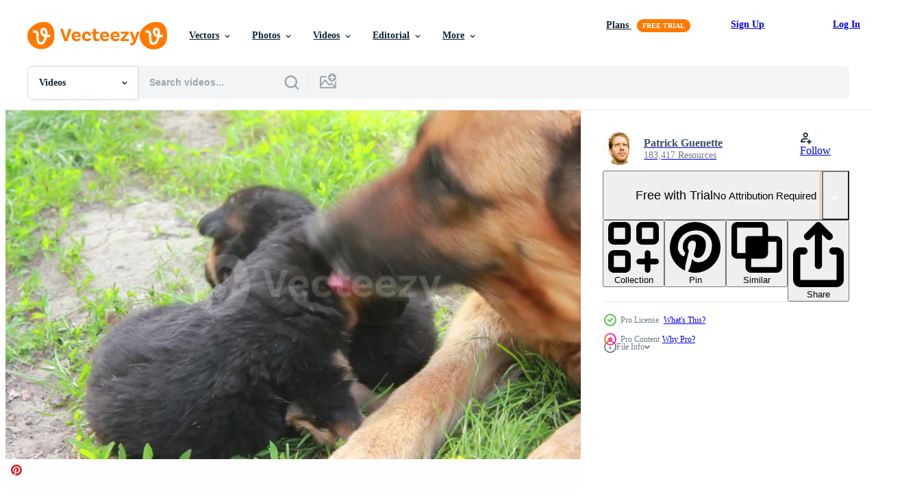

--- FILE ---
content_type: text/html; charset=utf-8
request_url: https://www.vecteezy.com/resources/13527924/show_related_tags_async_content
body_size: 1591
content:
<turbo-frame id="show-related-tags">
  <h2 class="ez-resource-related__header">Related Keywords</h2>

    <div class="splide ez-carousel tags-carousel is-ready" style="--carousel_height: 48px; --additional_height: 0px;" data-controller="carousel search-tag" data-bullets="false" data-loop="false" data-arrows="true">
    <div class="splide__track ez-carousel__track" data-carousel-target="track">
      <ul class="splide__list ez-carousel__inner-wrap" data-carousel-target="innerWrap">
        <li class="search-tag splide__slide ez-carousel__slide" data-carousel-target="slide"><a class="search-tag__tag-link ez-btn ez-btn--light" title="dog" data-action="search-tag#sendClickEvent search-tag#performSearch" data-search-tag-verified="true" data-keyword-location="show" href="/free-videos/dog">dog</a></li><li class="search-tag splide__slide ez-carousel__slide" data-carousel-target="slide"><a class="search-tag__tag-link ez-btn ez-btn--light" title="grass" data-action="search-tag#sendClickEvent search-tag#performSearch" data-search-tag-verified="true" data-keyword-location="show" href="/free-videos/grass">grass</a></li><li class="search-tag splide__slide ez-carousel__slide" data-carousel-target="slide"><a class="search-tag__tag-link ez-btn ez-btn--light" title="fun" data-action="search-tag#sendClickEvent search-tag#performSearch" data-search-tag-verified="true" data-keyword-location="show" href="/free-videos/fun">fun</a></li><li class="search-tag splide__slide ez-carousel__slide" data-carousel-target="slide"><a class="search-tag__tag-link ez-btn ez-btn--light" title="cute" data-action="search-tag#sendClickEvent search-tag#performSearch" data-search-tag-verified="true" data-keyword-location="show" href="/free-videos/cute">cute</a></li><li class="search-tag splide__slide ez-carousel__slide" data-carousel-target="slide"><a class="search-tag__tag-link ez-btn ez-btn--light" title="happy" data-action="search-tag#sendClickEvent search-tag#performSearch" data-search-tag-verified="true" data-keyword-location="show" href="/free-videos/happy">happy</a></li><li class="search-tag splide__slide ez-carousel__slide" data-carousel-target="slide"><a class="search-tag__tag-link ez-btn ez-btn--light" title="animal" data-action="search-tag#sendClickEvent search-tag#performSearch" data-search-tag-verified="true" data-keyword-location="show" href="/free-videos/animal">animal</a></li><li class="search-tag splide__slide ez-carousel__slide" data-carousel-target="slide"><a class="search-tag__tag-link ez-btn ez-btn--light" title="puppy" data-action="search-tag#sendClickEvent search-tag#performSearch" data-search-tag-verified="true" data-keyword-location="show" href="/free-videos/puppy">puppy</a></li><li class="search-tag splide__slide ez-carousel__slide" data-carousel-target="slide"><a class="search-tag__tag-link ez-btn ez-btn--light" title="mammals" data-action="search-tag#sendClickEvent search-tag#performSearch" data-search-tag-verified="true" data-keyword-location="show" href="/free-videos/mammals">mammals</a></li><li class="search-tag splide__slide ez-carousel__slide" data-carousel-target="slide"><a class="search-tag__tag-link ez-btn ez-btn--light" title="field" data-action="search-tag#sendClickEvent search-tag#performSearch" data-search-tag-verified="true" data-keyword-location="show" href="/free-videos/field">field</a></li><li class="search-tag splide__slide ez-carousel__slide" data-carousel-target="slide"><a class="search-tag__tag-link ez-btn ez-btn--light" title="pet" data-action="search-tag#sendClickEvent search-tag#performSearch" data-search-tag-verified="true" data-keyword-location="show" href="/free-videos/pet">pet</a></li><li class="search-tag splide__slide ez-carousel__slide" data-carousel-target="slide"><a class="search-tag__tag-link ez-btn ez-btn--light" title="play" data-action="search-tag#sendClickEvent search-tag#performSearch" data-search-tag-verified="true" data-keyword-location="show" href="/free-videos/play">play</a></li><li class="search-tag splide__slide ez-carousel__slide" data-carousel-target="slide"><a class="search-tag__tag-link ez-btn ez-btn--light" title="nature" data-action="search-tag#sendClickEvent search-tag#performSearch" data-search-tag-verified="true" data-keyword-location="show" href="/free-videos/nature">nature</a></li><li class="search-tag splide__slide ez-carousel__slide" data-carousel-target="slide"><a class="search-tag__tag-link ez-btn ez-btn--light" title="green" data-action="search-tag#sendClickEvent search-tag#performSearch" data-search-tag-verified="true" data-keyword-location="show" href="/free-videos/green">green</a></li><li class="search-tag splide__slide ez-carousel__slide" data-carousel-target="slide"><a class="search-tag__tag-link ez-btn ez-btn--light" title="playful" data-action="search-tag#sendClickEvent search-tag#performSearch" data-search-tag-verified="true" data-keyword-location="show" href="/free-videos/playful">playful</a></li><li class="search-tag splide__slide ez-carousel__slide" data-carousel-target="slide"><a class="search-tag__tag-link ez-btn ez-btn--light" title="young" data-action="search-tag#sendClickEvent search-tag#performSearch" data-search-tag-verified="true" data-keyword-location="show" href="/free-videos/young">young</a></li><li class="search-tag splide__slide ez-carousel__slide" data-carousel-target="slide"><a class="search-tag__tag-link ez-btn ez-btn--light" title="motion" data-action="search-tag#sendClickEvent search-tag#performSearch" data-search-tag-verified="true" data-keyword-location="show" href="/free-videos/motion">motion</a></li><li class="search-tag splide__slide ez-carousel__slide" data-carousel-target="slide"><a class="search-tag__tag-link ez-btn ez-btn--light" title="friendship" data-action="search-tag#sendClickEvent search-tag#performSearch" data-search-tag-verified="true" data-keyword-location="show" href="/free-videos/friendship">friendship</a></li><li class="search-tag splide__slide ez-carousel__slide" data-carousel-target="slide"><a class="search-tag__tag-link ez-btn ez-btn--light" title="park" data-action="search-tag#sendClickEvent search-tag#performSearch" data-search-tag-verified="true" data-keyword-location="show" href="/free-videos/park">park</a></li><li class="search-tag splide__slide ez-carousel__slide" data-carousel-target="slide"><a class="search-tag__tag-link ez-btn ez-btn--light" title="canine" data-action="search-tag#sendClickEvent search-tag#performSearch" data-search-tag-verified="true" data-keyword-location="show" href="/free-videos/canine">canine</a></li><li class="search-tag splide__slide ez-carousel__slide" data-carousel-target="slide"><a class="search-tag__tag-link ez-btn ez-btn--light" title="energy" data-action="search-tag#sendClickEvent search-tag#performSearch" data-search-tag-verified="true" data-keyword-location="show" href="/free-videos/energy">energy</a></li><li class="search-tag splide__slide ez-carousel__slide" data-carousel-target="slide"><a class="search-tag__tag-link ez-btn ez-btn--light" title="freedom" data-action="search-tag#sendClickEvent search-tag#performSearch" data-search-tag-verified="true" data-keyword-location="show" href="/free-videos/freedom">freedom</a></li><li class="search-tag splide__slide ez-carousel__slide" data-carousel-target="slide"><a class="search-tag__tag-link ez-btn ez-btn--light" title="running" data-action="search-tag#sendClickEvent search-tag#performSearch" data-search-tag-verified="true" data-keyword-location="show" href="/free-videos/running">running</a></li><li class="search-tag splide__slide ez-carousel__slide" data-carousel-target="slide"><a class="search-tag__tag-link ez-btn ez-btn--light" title="happiness" data-action="search-tag#sendClickEvent search-tag#performSearch" data-search-tag-verified="true" data-keyword-location="show" href="/free-videos/happiness">happiness</a></li><li class="search-tag splide__slide ez-carousel__slide" data-carousel-target="slide"><a class="search-tag__tag-link ez-btn ez-btn--light" title="playing" data-action="search-tag#sendClickEvent search-tag#performSearch" data-search-tag-verified="true" data-keyword-location="show" href="/free-videos/playing">playing</a></li><li class="search-tag splide__slide ez-carousel__slide" data-carousel-target="slide"><a class="search-tag__tag-link ez-btn ez-btn--light" title="funny" data-action="search-tag#sendClickEvent search-tag#performSearch" data-search-tag-verified="true" data-keyword-location="show" href="/free-videos/funny">funny</a></li><li class="search-tag splide__slide ez-carousel__slide" data-carousel-target="slide"><a class="search-tag__tag-link ez-btn ez-btn--light" title="run" data-action="search-tag#sendClickEvent search-tag#performSearch" data-search-tag-verified="true" data-keyword-location="show" href="/free-videos/run">run</a></li><li class="search-tag splide__slide ez-carousel__slide" data-carousel-target="slide"><a class="search-tag__tag-link ez-btn ez-btn--light" title="healthy" data-action="search-tag#sendClickEvent search-tag#performSearch" data-search-tag-verified="true" data-keyword-location="show" href="/free-videos/healthy">healthy</a></li><li class="search-tag splide__slide ez-carousel__slide" data-carousel-target="slide"><a class="search-tag__tag-link ez-btn ez-btn--light" title="small" data-action="search-tag#sendClickEvent search-tag#performSearch" data-search-tag-verified="true" data-keyword-location="show" href="/free-videos/small">small</a></li><li class="search-tag splide__slide ez-carousel__slide" data-carousel-target="slide"><a class="search-tag__tag-link ez-btn ez-btn--light" title="joy" data-action="search-tag#sendClickEvent search-tag#performSearch" data-search-tag-verified="true" data-keyword-location="show" href="/free-videos/joy">joy</a></li><li class="search-tag splide__slide ez-carousel__slide" data-carousel-target="slide"><a class="search-tag__tag-link ez-btn ez-btn--light" title="domestic" data-action="search-tag#sendClickEvent search-tag#performSearch" data-search-tag-verified="true" data-keyword-location="show" href="/free-videos/domestic">domestic</a></li>
</ul></div>
    

    <div class="splide__arrows splide__arrows--ltr ez-carousel__arrows"><button class="splide__arrow splide__arrow--prev ez-carousel__arrow ez-carousel__arrow--prev" disabled="disabled" data-carousel-target="arrowPrev" data-test-id="carousel-arrow-prev" data-direction="prev" aria_label="Previous"><span class="ez-carousel__arrow-wrap"><svg xmlns="http://www.w3.org/2000/svg" viewBox="0 0 5 8" role="img" aria-labelledby="as6pxuk9wqur6lq80tfs0b5dd3ijlhq8" class="arrow-prev"><desc id="as6pxuk9wqur6lq80tfs0b5dd3ijlhq8">Previous</desc><path fill-rule="evenodd" d="M4.707 7.707a1 1 0 0 0 0-1.414L2.414 4l2.293-2.293A1 1 0 0 0 3.293.293l-3 3a1 1 0 0 0 0 1.414l3 3a1 1 0 0 0 1.414 0Z" clip-rule="evenodd"></path></svg>
</span><span class="ez-carousel__gradient"></span></button><button class="splide__arrow splide__arrow--next ez-carousel__arrow ez-carousel__arrow--next" disabled="disabled" data-carousel-target="arrowNext" data-test-id="carousel-arrow-next" data-direction="next" aria_label="Next"><span class="ez-carousel__arrow-wrap"><svg xmlns="http://www.w3.org/2000/svg" viewBox="0 0 5 8" role="img" aria-labelledby="abbwkazk996dwtbolfyha7uiu2a647ck" class="arrow-next"><desc id="abbwkazk996dwtbolfyha7uiu2a647ck">Next</desc><path fill-rule="evenodd" d="M.293 7.707a1 1 0 0 1 0-1.414L2.586 4 .293 1.707A1 1 0 0 1 1.707.293l3 3a1 1 0 0 1 0 1.414l-3 3a1 1 0 0 1-1.414 0Z" clip-rule="evenodd"></path></svg>
</span><span class="ez-carousel__gradient"></span></button></div>
</div></turbo-frame>


--- FILE ---
content_type: text/html; charset=utf-8
request_url: https://www.vecteezy.com/resources/13527924/show_related_grids_async_content
body_size: 14678
content:
<turbo-frame id="show-related-resources">
    <div data-conversions-category="Users Also Viewed">
      <h2 class="ez-resource-related__header">
        Users Also Viewed
      </h2>

      <ul class="ez-resource-grid ez-resource-grid--main-grid  is-hidden" id="false" data-controller="grid contributor-info video-preview" data-grid-track-truncation-value="false" data-max-rows="50" data-row-height="240" data-instant-grid="false" data-truncate-results="false" data-testid="also-viewed-resources" data-labels="free" style="--free: &#39;Free&#39;;">

  <li class="ez-resource-grid__item ez-resource-thumb ez-resource-thumb--video" data-controller="grid-item-decorator" data-position="{{position}}" data-item-id="1622734" data-pro="false" data-grid-target="gridItem" data-video-preview-target="preview" data-video-url="https://static.vecteezy.com/system/resources/previews/001/622/734/mp4/cute-puppy-baby-dog-playing-in-the-green-park-free-video.mp4" data-w="622" data-h="350" data-grid-item-decorator-free-label-value="Free" data-action="mouseenter-&gt;grid-item-decorator#hoverThumb:once" data-grid-item-decorator-item-pro-param="Free" data-grid-item-decorator-resource-id-param="1622734" data-grid-item-decorator-content-type-param="Content-video" data-grid-item-decorator-pinterest-url-param="https://www.vecteezy.com/video/1622734-cute-puppy-baby-dog-playing-in-the-green-park" data-grid-item-decorator-seo-page-description-param="Cute Puppy baby dog playing in the green park" data-grid-item-decorator-user-id-param="1456621" data-grid-item-decorator-user-display-name-param="Prakasit Khuansuwan" data-grid-item-decorator-avatar-src-param="https://static.vecteezy.com/system/user/avatar/1456621/medium_14590122_1804335796522875_1727771640483629177_o.jpg" data-grid-item-decorator-uploads-path-param="/members/johnstocker_video/uploads">

  <script type="application/ld+json" id="media_schema">
  {"@context":"https://schema.org","@type":"VideoObject","name":"Cute Puppy baby dog playing in the green park","uploadDate":"2020-12-02T11:43:33-06:00","thumbnailUrl":"https://static.vecteezy.com/system/resources/thumbnails/001/622/734/small_2x/cute-puppy-baby-dog-playing-in-the-green-park-free-video.jpg","contentUrl":"https://static.vecteezy.com/system/resources/previews/001/622/734/mp4/cute-puppy-baby-dog-playing-in-the-green-park-free-video.mp4","sourceOrganization":"Vecteezy","license":"https://support.vecteezy.com/en_us/new-vecteezy-licensing-ByHivesvt","acquireLicensePage":"https://www.vecteezy.com/video/1622734-cute-puppy-baby-dog-playing-in-the-green-park","creator":{"@type":"Person","name":"Prakasit Khuansuwan"},"copyrightNotice":"Prakasit Khuansuwan","creditText":"Vecteezy"}
</script>


<a href="/video/1622734-cute-puppy-baby-dog-playing-in-the-green-park" class="ez-resource-thumb__link" title="Cute Puppy baby dog playing in the green park" style="--height: 350; --width: 622; " data-action="click-&gt;grid#trackResourceClick mouseenter-&gt;grid#trackResourceHover" data-content-type="video" data-controller="ez-hover-intent" data-previews-srcs="[&quot;https://static.vecteezy.com/system/resources/previews/001/622/734/mp4/cute-puppy-baby-dog-playing-in-the-green-park-free-video.mp4&quot;]" data-pro="false" data-resource-id="1622734" data-video-preview-target="videoWrap" data-grid-item-decorator-target="link">
    <img src="https://static.vecteezy.com/system/resources/thumbnails/001/622/734/small/cute-puppy-baby-dog-playing-in-the-green-park-free-video.jpg" srcset="https://static.vecteezy.com/system/resources/thumbnails/001/622/734/small_2x/cute-puppy-baby-dog-playing-in-the-green-park-free-video.jpg 2x, https://static.vecteezy.com/system/resources/thumbnails/001/622/734/small/cute-puppy-baby-dog-playing-in-the-green-park-free-video.jpg 1x" class="ez-resource-thumb__img" loading="lazy" decoding="async" width="622" height="350" alt="Cute Puppy baby dog playing in the green park video">

</a>

  <div class="ez-resource-thumb__label-wrap"></div>
  

  <div class="ez-resource-thumb__hover-state"></div>
</li><li class="ez-resource-grid__item ez-resource-thumb ez-resource-thumb--video" data-controller="grid-item-decorator" data-position="{{position}}" data-item-id="1622736" data-pro="false" data-grid-target="gridItem" data-video-preview-target="preview" data-video-url="https://static.vecteezy.com/system/resources/previews/001/622/736/mp4/cute-puppy-baby-dog-playing-in-the-green-park-free-video.mp4" data-w="622" data-h="350" data-grid-item-decorator-free-label-value="Free" data-action="mouseenter-&gt;grid-item-decorator#hoverThumb:once" data-grid-item-decorator-item-pro-param="Free" data-grid-item-decorator-resource-id-param="1622736" data-grid-item-decorator-content-type-param="Content-video" data-grid-item-decorator-pinterest-url-param="https://www.vecteezy.com/video/1622736-cute-puppy-baby-dog-playing-in-the-green-park" data-grid-item-decorator-seo-page-description-param="Cute Puppy baby dog playing in the green park" data-grid-item-decorator-user-id-param="1456621" data-grid-item-decorator-user-display-name-param="Prakasit Khuansuwan" data-grid-item-decorator-avatar-src-param="https://static.vecteezy.com/system/user/avatar/1456621/medium_14590122_1804335796522875_1727771640483629177_o.jpg" data-grid-item-decorator-uploads-path-param="/members/johnstocker_video/uploads">

  <script type="application/ld+json" id="media_schema">
  {"@context":"https://schema.org","@type":"VideoObject","name":"Cute Puppy baby dog playing in the green park","uploadDate":"2020-12-02T11:43:57-06:00","thumbnailUrl":"https://static.vecteezy.com/system/resources/thumbnails/001/622/736/small_2x/cute-puppy-baby-dog-playing-in-the-green-park-free-video.jpg","contentUrl":"https://static.vecteezy.com/system/resources/previews/001/622/736/mp4/cute-puppy-baby-dog-playing-in-the-green-park-free-video.mp4","sourceOrganization":"Vecteezy","license":"https://support.vecteezy.com/en_us/new-vecteezy-licensing-ByHivesvt","acquireLicensePage":"https://www.vecteezy.com/video/1622736-cute-puppy-baby-dog-playing-in-the-green-park","creator":{"@type":"Person","name":"Prakasit Khuansuwan"},"copyrightNotice":"Prakasit Khuansuwan","creditText":"Vecteezy"}
</script>


<a href="/video/1622736-cute-puppy-baby-dog-playing-in-the-green-park" class="ez-resource-thumb__link" title="Cute Puppy baby dog playing in the green park" style="--height: 350; --width: 622; " data-action="click-&gt;grid#trackResourceClick mouseenter-&gt;grid#trackResourceHover" data-content-type="video" data-controller="ez-hover-intent" data-previews-srcs="[&quot;https://static.vecteezy.com/system/resources/previews/001/622/736/mp4/cute-puppy-baby-dog-playing-in-the-green-park-free-video.mp4&quot;]" data-pro="false" data-resource-id="1622736" data-video-preview-target="videoWrap" data-grid-item-decorator-target="link">
    <img src="https://static.vecteezy.com/system/resources/thumbnails/001/622/736/small/cute-puppy-baby-dog-playing-in-the-green-park-free-video.jpg" srcset="https://static.vecteezy.com/system/resources/thumbnails/001/622/736/small_2x/cute-puppy-baby-dog-playing-in-the-green-park-free-video.jpg 2x, https://static.vecteezy.com/system/resources/thumbnails/001/622/736/small/cute-puppy-baby-dog-playing-in-the-green-park-free-video.jpg 1x" class="ez-resource-thumb__img" loading="lazy" decoding="async" width="622" height="350" alt="Cute Puppy baby dog playing in the green park video">

</a>

  <div class="ez-resource-thumb__label-wrap"></div>
  

  <div class="ez-resource-thumb__hover-state"></div>
</li><li class="ez-resource-grid__item ez-resource-thumb ez-resource-thumb--video ez-resource-thumb--pro" data-controller="grid-item-decorator" data-position="{{position}}" data-item-id="13541799" data-pro="true" data-grid-target="gridItem" data-video-preview-target="preview" data-video-url="https://static.vecteezy.com/system/resources/previews/013/541/799/mp4/young-german-shepherd-dog-play-in-green-grass-with-puppies-video.mp4" data-w="356" data-h="200" data-grid-item-decorator-free-label-value="Free" data-action="mouseenter-&gt;grid-item-decorator#hoverThumb:once" data-grid-item-decorator-item-pro-param="Pro" data-grid-item-decorator-resource-id-param="13541799" data-grid-item-decorator-content-type-param="Content-video" data-grid-item-decorator-pinterest-url-param="https://www.vecteezy.com/video/13541799-young-german-shepherd-dog-play-in-green-grass-with-puppies" data-grid-item-decorator-seo-page-description-param="young German Shepherd dog play in green grass with puppies" data-grid-item-decorator-user-id-param="2153552" data-grid-item-decorator-user-display-name-param="Patrick Guenette" data-grid-item-decorator-avatar-src-param="https://static.vecteezy.com/system/user/avatar/2153552/medium_208196_10150154519500678_168743_n.jpg" data-grid-item-decorator-uploads-path-param="/members/morphart/uploads">

  <script type="application/ld+json" id="media_schema">
  {"@context":"https://schema.org","@type":"VideoObject","name":"young German Shepherd dog play in green grass with puppies","uploadDate":"2022-10-28T15:25:36-05:00","thumbnailUrl":"https://static.vecteezy.com/system/resources/thumbnails/013/541/799/small_2x/young-german-shepherd-dog-play-in-green-grass-with-puppies-video.jpg","contentUrl":"https://static.vecteezy.com/system/resources/previews/013/541/799/mp4/young-german-shepherd-dog-play-in-green-grass-with-puppies-video.mp4","sourceOrganization":"Vecteezy","license":"https://support.vecteezy.com/en_us/new-vecteezy-licensing-ByHivesvt","acquireLicensePage":"https://www.vecteezy.com/video/13541799-young-german-shepherd-dog-play-in-green-grass-with-puppies","creator":{"@type":"Person","name":"Patrick Guenette"},"copyrightNotice":"Patrick Guenette","creditText":"Vecteezy"}
</script>


<a href="/video/13541799-young-german-shepherd-dog-play-in-green-grass-with-puppies" class="ez-resource-thumb__link" title="young German Shepherd dog play in green grass with puppies" style="--height: 200; --width: 356; " data-action="click-&gt;grid#trackResourceClick mouseenter-&gt;grid#trackResourceHover" data-content-type="video" data-controller="ez-hover-intent" data-previews-srcs="[&quot;https://static.vecteezy.com/system/resources/previews/013/541/799/mp4/young-german-shepherd-dog-play-in-green-grass-with-puppies-video.mp4&quot;]" data-pro="true" data-resource-id="13541799" data-video-preview-target="videoWrap" data-grid-item-decorator-target="link">
    <img src="https://static.vecteezy.com/system/resources/thumbnails/013/541/799/small/young-german-shepherd-dog-play-in-green-grass-with-puppies-video.jpg" srcset="https://static.vecteezy.com/system/resources/thumbnails/013/541/799/small_2x/young-german-shepherd-dog-play-in-green-grass-with-puppies-video.jpg 2x, https://static.vecteezy.com/system/resources/thumbnails/013/541/799/small/young-german-shepherd-dog-play-in-green-grass-with-puppies-video.jpg 1x" class="ez-resource-thumb__img" loading="lazy" decoding="async" width="356" height="200" alt="young German Shepherd dog play in green grass with puppies video">

</a>

  <div class="ez-resource-thumb__label-wrap"></div>
  

  <div class="ez-resource-thumb__hover-state"></div>
</li><li class="ez-resource-grid__item ez-resource-thumb ez-resource-thumb--video ez-resource-thumb--pro" data-controller="grid-item-decorator" data-position="{{position}}" data-item-id="13541792" data-pro="true" data-grid-target="gridItem" data-video-preview-target="preview" data-video-url="https://static.vecteezy.com/system/resources/previews/013/541/792/mp4/german-shepherd-with-puppies-play-in-green-grass-video.mp4" data-w="356" data-h="200" data-grid-item-decorator-free-label-value="Free" data-action="mouseenter-&gt;grid-item-decorator#hoverThumb:once" data-grid-item-decorator-item-pro-param="Pro" data-grid-item-decorator-resource-id-param="13541792" data-grid-item-decorator-content-type-param="Content-video" data-grid-item-decorator-pinterest-url-param="https://www.vecteezy.com/video/13541792-german-shepherd-with-puppies-play-in-green-grass" data-grid-item-decorator-seo-page-description-param="German shepherd with puppies play in green grass" data-grid-item-decorator-user-id-param="2153552" data-grid-item-decorator-user-display-name-param="Patrick Guenette" data-grid-item-decorator-avatar-src-param="https://static.vecteezy.com/system/user/avatar/2153552/medium_208196_10150154519500678_168743_n.jpg" data-grid-item-decorator-uploads-path-param="/members/morphart/uploads">

  <script type="application/ld+json" id="media_schema">
  {"@context":"https://schema.org","@type":"VideoObject","name":"German shepherd with puppies play in green grass","uploadDate":"2022-10-28T15:25:16-05:00","thumbnailUrl":"https://static.vecteezy.com/system/resources/thumbnails/013/541/792/small_2x/german-shepherd-with-puppies-play-in-green-grass-video.jpg","contentUrl":"https://static.vecteezy.com/system/resources/previews/013/541/792/mp4/german-shepherd-with-puppies-play-in-green-grass-video.mp4","sourceOrganization":"Vecteezy","license":"https://support.vecteezy.com/en_us/new-vecteezy-licensing-ByHivesvt","acquireLicensePage":"https://www.vecteezy.com/video/13541792-german-shepherd-with-puppies-play-in-green-grass","creator":{"@type":"Person","name":"Patrick Guenette"},"copyrightNotice":"Patrick Guenette","creditText":"Vecteezy"}
</script>


<a href="/video/13541792-german-shepherd-with-puppies-play-in-green-grass" class="ez-resource-thumb__link" title="German shepherd with puppies play in green grass" style="--height: 200; --width: 356; " data-action="click-&gt;grid#trackResourceClick mouseenter-&gt;grid#trackResourceHover" data-content-type="video" data-controller="ez-hover-intent" data-previews-srcs="[&quot;https://static.vecteezy.com/system/resources/previews/013/541/792/mp4/german-shepherd-with-puppies-play-in-green-grass-video.mp4&quot;]" data-pro="true" data-resource-id="13541792" data-video-preview-target="videoWrap" data-grid-item-decorator-target="link">
    <img src="https://static.vecteezy.com/system/resources/thumbnails/013/541/792/small/german-shepherd-with-puppies-play-in-green-grass-video.jpg" srcset="https://static.vecteezy.com/system/resources/thumbnails/013/541/792/small_2x/german-shepherd-with-puppies-play-in-green-grass-video.jpg 2x, https://static.vecteezy.com/system/resources/thumbnails/013/541/792/small/german-shepherd-with-puppies-play-in-green-grass-video.jpg 1x" class="ez-resource-thumb__img" loading="lazy" decoding="async" width="356" height="200" alt="German shepherd with puppies play in green grass video">

</a>

  <div class="ez-resource-thumb__label-wrap"></div>
  

  <div class="ez-resource-thumb__hover-state"></div>
</li><li class="ez-resource-grid__item ez-resource-thumb ez-resource-thumb--video" data-controller="grid-item-decorator" data-position="{{position}}" data-item-id="1622740" data-pro="false" data-grid-target="gridItem" data-video-preview-target="preview" data-video-url="https://static.vecteezy.com/system/resources/previews/001/622/740/mp4/cute-puppy-baby-dog-playing-in-the-green-park-free-video.mp4" data-w="622" data-h="350" data-grid-item-decorator-free-label-value="Free" data-action="mouseenter-&gt;grid-item-decorator#hoverThumb:once" data-grid-item-decorator-item-pro-param="Free" data-grid-item-decorator-resource-id-param="1622740" data-grid-item-decorator-content-type-param="Content-video" data-grid-item-decorator-pinterest-url-param="https://www.vecteezy.com/video/1622740-cute-puppy-baby-dog-playing-in-the-green-park" data-grid-item-decorator-seo-page-description-param="Cute Puppy baby dog playing in the green park" data-grid-item-decorator-user-id-param="1456621" data-grid-item-decorator-user-display-name-param="Prakasit Khuansuwan" data-grid-item-decorator-avatar-src-param="https://static.vecteezy.com/system/user/avatar/1456621/medium_14590122_1804335796522875_1727771640483629177_o.jpg" data-grid-item-decorator-uploads-path-param="/members/johnstocker_video/uploads">

  <script type="application/ld+json" id="media_schema">
  {"@context":"https://schema.org","@type":"VideoObject","name":"Cute Puppy baby dog playing in the green park","uploadDate":"2020-12-02T11:43:58-06:00","thumbnailUrl":"https://static.vecteezy.com/system/resources/thumbnails/001/622/740/small_2x/cute-puppy-baby-dog-playing-in-the-green-park-free-video.jpg","contentUrl":"https://static.vecteezy.com/system/resources/previews/001/622/740/mp4/cute-puppy-baby-dog-playing-in-the-green-park-free-video.mp4","sourceOrganization":"Vecteezy","license":"https://support.vecteezy.com/en_us/new-vecteezy-licensing-ByHivesvt","acquireLicensePage":"https://www.vecteezy.com/video/1622740-cute-puppy-baby-dog-playing-in-the-green-park","creator":{"@type":"Person","name":"Prakasit Khuansuwan"},"copyrightNotice":"Prakasit Khuansuwan","creditText":"Vecteezy"}
</script>


<a href="/video/1622740-cute-puppy-baby-dog-playing-in-the-green-park" class="ez-resource-thumb__link" title="Cute Puppy baby dog playing in the green park" style="--height: 350; --width: 622; " data-action="click-&gt;grid#trackResourceClick mouseenter-&gt;grid#trackResourceHover" data-content-type="video" data-controller="ez-hover-intent" data-previews-srcs="[&quot;https://static.vecteezy.com/system/resources/previews/001/622/740/mp4/cute-puppy-baby-dog-playing-in-the-green-park-free-video.mp4&quot;]" data-pro="false" data-resource-id="1622740" data-video-preview-target="videoWrap" data-grid-item-decorator-target="link">
    <img src="https://static.vecteezy.com/system/resources/thumbnails/001/622/740/small/cute-puppy-baby-dog-playing-in-the-green-park-free-video.jpg" srcset="https://static.vecteezy.com/system/resources/thumbnails/001/622/740/small_2x/cute-puppy-baby-dog-playing-in-the-green-park-free-video.jpg 2x, https://static.vecteezy.com/system/resources/thumbnails/001/622/740/small/cute-puppy-baby-dog-playing-in-the-green-park-free-video.jpg 1x" class="ez-resource-thumb__img" loading="lazy" decoding="async" width="622" height="350" alt="Cute Puppy baby dog playing in the green park video">

</a>

  <div class="ez-resource-thumb__label-wrap"></div>
  

  <div class="ez-resource-thumb__hover-state"></div>
</li><li class="ez-resource-grid__item ez-resource-thumb ez-resource-thumb--video" data-controller="grid-item-decorator" data-position="{{position}}" data-item-id="4192119" data-pro="false" data-grid-target="gridItem" data-video-preview-target="preview" data-video-url="https://static.vecteezy.com/system/resources/previews/004/192/119/mp4/corgi-dog-runs-in-the-grass-free-video.mp4" data-w="356" data-h="200" data-grid-item-decorator-free-label-value="Free" data-action="mouseenter-&gt;grid-item-decorator#hoverThumb:once" data-grid-item-decorator-item-pro-param="Free" data-grid-item-decorator-resource-id-param="4192119" data-grid-item-decorator-content-type-param="Content-video" data-grid-item-decorator-pinterest-url-param="https://www.vecteezy.com/video/4192119-corgi-dog-runs-in-the-grass" data-grid-item-decorator-seo-page-description-param="Corgi dog runs in the grass" data-grid-item-decorator-user-id-param="3827151" data-grid-item-decorator-user-display-name-param="Ковальов Сергій" data-grid-item-decorator-avatar-src-param="https://static.vecteezy.com/system/user/avatar/3827151/medium_184832714_1581497878721194_4346920832151784228_n.jpg" data-grid-item-decorator-uploads-path-param="/members/serejkakovalev/uploads">

  <script type="application/ld+json" id="media_schema">
  {"@context":"https://schema.org","@type":"VideoObject","name":"Corgi dog runs in the grass","uploadDate":"2021-11-03T01:50:55-05:00","thumbnailUrl":"https://static.vecteezy.com/system/resources/thumbnails/004/192/119/small_2x/corgi-dog-runs-in-the-grass-free-video.jpg","contentUrl":"https://static.vecteezy.com/system/resources/previews/004/192/119/mp4/corgi-dog-runs-in-the-grass-free-video.mp4","sourceOrganization":"Vecteezy","license":"https://support.vecteezy.com/en_us/new-vecteezy-licensing-ByHivesvt","acquireLicensePage":"https://www.vecteezy.com/video/4192119-corgi-dog-runs-in-the-grass","creator":{"@type":"Person","name":"Ковальов Сергій"},"copyrightNotice":"Ковальов Сергій","creditText":"Vecteezy"}
</script>


<a href="/video/4192119-corgi-dog-runs-in-the-grass" class="ez-resource-thumb__link" title="Corgi dog runs in the grass" style="--height: 200; --width: 356; " data-action="click-&gt;grid#trackResourceClick mouseenter-&gt;grid#trackResourceHover" data-content-type="video" data-controller="ez-hover-intent" data-previews-srcs="[&quot;https://static.vecteezy.com/system/resources/previews/004/192/119/mp4/corgi-dog-runs-in-the-grass-free-video.mp4&quot;]" data-pro="false" data-resource-id="4192119" data-video-preview-target="videoWrap" data-grid-item-decorator-target="link">
    <img src="https://static.vecteezy.com/system/resources/thumbnails/004/192/119/small/corgi-dog-runs-in-the-grass-free-video.jpg" srcset="https://static.vecteezy.com/system/resources/thumbnails/004/192/119/small_2x/corgi-dog-runs-in-the-grass-free-video.jpg 2x, https://static.vecteezy.com/system/resources/thumbnails/004/192/119/small/corgi-dog-runs-in-the-grass-free-video.jpg 1x" class="ez-resource-thumb__img" loading="lazy" decoding="async" width="356" height="200" alt="Corgi dog runs in the grass video">

</a>

  <div class="ez-resource-thumb__label-wrap"></div>
  

  <div class="ez-resource-thumb__hover-state"></div>
</li><li class="ez-resource-grid__item ez-resource-thumb ez-resource-thumb--video" data-controller="grid-item-decorator" data-position="{{position}}" data-item-id="8041488" data-pro="false" data-grid-target="gridItem" data-video-preview-target="preview" data-video-url="https://static.vecteezy.com/system/resources/previews/008/041/488/mp4/corgi-dogs-play-and-walk-outdoor-free-video.mp4" data-w="379" data-h="200" data-grid-item-decorator-free-label-value="Free" data-action="mouseenter-&gt;grid-item-decorator#hoverThumb:once" data-grid-item-decorator-item-pro-param="Free" data-grid-item-decorator-resource-id-param="8041488" data-grid-item-decorator-content-type-param="Content-video" data-grid-item-decorator-pinterest-url-param="https://www.vecteezy.com/video/8041488-corgi-dogs-play-and-walk-outdoor" data-grid-item-decorator-seo-page-description-param="Corgi dogs play and walk outdoor" data-grid-item-decorator-user-id-param="3827151" data-grid-item-decorator-user-display-name-param="Ковальов Сергій" data-grid-item-decorator-avatar-src-param="https://static.vecteezy.com/system/user/avatar/3827151/medium_184832714_1581497878721194_4346920832151784228_n.jpg" data-grid-item-decorator-uploads-path-param="/members/serejkakovalev/uploads">

  <script type="application/ld+json" id="media_schema">
  {"@context":"https://schema.org","@type":"VideoObject","name":"Corgi dogs play and walk outdoor","uploadDate":"2022-06-07T01:04:35-05:00","thumbnailUrl":"https://static.vecteezy.com/system/resources/thumbnails/008/041/488/small_2x/corgi-dogs-play-and-walk-outdoor-free-video.jpg","contentUrl":"https://static.vecteezy.com/system/resources/previews/008/041/488/mp4/corgi-dogs-play-and-walk-outdoor-free-video.mp4","sourceOrganization":"Vecteezy","license":"https://support.vecteezy.com/en_us/new-vecteezy-licensing-ByHivesvt","acquireLicensePage":"https://www.vecteezy.com/video/8041488-corgi-dogs-play-and-walk-outdoor","creator":{"@type":"Person","name":"Ковальов Сергій"},"copyrightNotice":"Ковальов Сергій","creditText":"Vecteezy"}
</script>


<a href="/video/8041488-corgi-dogs-play-and-walk-outdoor" class="ez-resource-thumb__link" title="Corgi dogs play and walk outdoor" style="--height: 200; --width: 379; " data-action="click-&gt;grid#trackResourceClick mouseenter-&gt;grid#trackResourceHover" data-content-type="video" data-controller="ez-hover-intent" data-previews-srcs="[&quot;https://static.vecteezy.com/system/resources/previews/008/041/488/mp4/corgi-dogs-play-and-walk-outdoor-free-video.mp4&quot;]" data-pro="false" data-resource-id="8041488" data-video-preview-target="videoWrap" data-grid-item-decorator-target="link">
    <img src="https://static.vecteezy.com/system/resources/thumbnails/008/041/488/small/corgi-dogs-play-and-walk-outdoor-free-video.jpg" srcset="https://static.vecteezy.com/system/resources/thumbnails/008/041/488/small_2x/corgi-dogs-play-and-walk-outdoor-free-video.jpg 2x, https://static.vecteezy.com/system/resources/thumbnails/008/041/488/small/corgi-dogs-play-and-walk-outdoor-free-video.jpg 1x" class="ez-resource-thumb__img" loading="lazy" decoding="async" width="379" height="200" alt="Corgi dogs play and walk outdoor video">

</a>

  <div class="ez-resource-thumb__label-wrap"></div>
  

  <div class="ez-resource-thumb__hover-state"></div>
</li><li class="ez-resource-grid__item ez-resource-thumb ez-resource-thumb--video" data-controller="grid-item-decorator" data-position="{{position}}" data-item-id="1622741" data-pro="false" data-grid-target="gridItem" data-video-preview-target="preview" data-video-url="https://static.vecteezy.com/system/resources/previews/001/622/741/mp4/cute-puppy-baby-dog-playing-in-the-green-park-free-video.mp4" data-w="622" data-h="350" data-grid-item-decorator-free-label-value="Free" data-action="mouseenter-&gt;grid-item-decorator#hoverThumb:once" data-grid-item-decorator-item-pro-param="Free" data-grid-item-decorator-resource-id-param="1622741" data-grid-item-decorator-content-type-param="Content-video" data-grid-item-decorator-pinterest-url-param="https://www.vecteezy.com/video/1622741-cute-puppy-baby-dog-playing-in-the-green-park" data-grid-item-decorator-seo-page-description-param="Cute Puppy baby dog playing in the green park" data-grid-item-decorator-user-id-param="1456621" data-grid-item-decorator-user-display-name-param="Prakasit Khuansuwan" data-grid-item-decorator-avatar-src-param="https://static.vecteezy.com/system/user/avatar/1456621/medium_14590122_1804335796522875_1727771640483629177_o.jpg" data-grid-item-decorator-uploads-path-param="/members/johnstocker_video/uploads">

  <script type="application/ld+json" id="media_schema">
  {"@context":"https://schema.org","@type":"VideoObject","name":"Cute Puppy baby dog playing in the green park","uploadDate":"2020-12-02T11:44:25-06:00","thumbnailUrl":"https://static.vecteezy.com/system/resources/thumbnails/001/622/741/small_2x/cute-puppy-baby-dog-playing-in-the-green-park-free-video.jpg","contentUrl":"https://static.vecteezy.com/system/resources/previews/001/622/741/mp4/cute-puppy-baby-dog-playing-in-the-green-park-free-video.mp4","sourceOrganization":"Vecteezy","license":"https://support.vecteezy.com/en_us/new-vecteezy-licensing-ByHivesvt","acquireLicensePage":"https://www.vecteezy.com/video/1622741-cute-puppy-baby-dog-playing-in-the-green-park","creator":{"@type":"Person","name":"Prakasit Khuansuwan"},"copyrightNotice":"Prakasit Khuansuwan","creditText":"Vecteezy"}
</script>


<a href="/video/1622741-cute-puppy-baby-dog-playing-in-the-green-park" class="ez-resource-thumb__link" title="Cute Puppy baby dog playing in the green park" style="--height: 350; --width: 622; " data-action="click-&gt;grid#trackResourceClick mouseenter-&gt;grid#trackResourceHover" data-content-type="video" data-controller="ez-hover-intent" data-previews-srcs="[&quot;https://static.vecteezy.com/system/resources/previews/001/622/741/mp4/cute-puppy-baby-dog-playing-in-the-green-park-free-video.mp4&quot;]" data-pro="false" data-resource-id="1622741" data-video-preview-target="videoWrap" data-grid-item-decorator-target="link">
    <img src="https://static.vecteezy.com/system/resources/thumbnails/001/622/741/small/cute-puppy-baby-dog-playing-in-the-green-park-free-video.jpg" srcset="https://static.vecteezy.com/system/resources/thumbnails/001/622/741/small_2x/cute-puppy-baby-dog-playing-in-the-green-park-free-video.jpg 2x, https://static.vecteezy.com/system/resources/thumbnails/001/622/741/small/cute-puppy-baby-dog-playing-in-the-green-park-free-video.jpg 1x" class="ez-resource-thumb__img" loading="lazy" decoding="async" width="622" height="350" alt="Cute Puppy baby dog playing in the green park video">

</a>

  <div class="ez-resource-thumb__label-wrap"></div>
  

  <div class="ez-resource-thumb__hover-state"></div>
</li><li class="ez-resource-grid__item ez-resource-thumb ez-resource-thumb--video ez-resource-thumb--pro" data-controller="grid-item-decorator" data-position="{{position}}" data-item-id="13555244" data-pro="true" data-grid-target="gridItem" data-video-preview-target="preview" data-video-url="https://static.vecteezy.com/system/resources/previews/013/555/244/mp4/german-shepherd-with-puppies-play-in-green-grass-video.mp4" data-w="356" data-h="200" data-grid-item-decorator-free-label-value="Free" data-action="mouseenter-&gt;grid-item-decorator#hoverThumb:once" data-grid-item-decorator-item-pro-param="Pro" data-grid-item-decorator-resource-id-param="13555244" data-grid-item-decorator-content-type-param="Content-video" data-grid-item-decorator-pinterest-url-param="https://www.vecteezy.com/video/13555244-german-shepherd-with-puppies-play-in-green-grass" data-grid-item-decorator-seo-page-description-param="German shepherd with puppies play in green grass" data-grid-item-decorator-user-id-param="2153552" data-grid-item-decorator-user-display-name-param="Patrick Guenette" data-grid-item-decorator-avatar-src-param="https://static.vecteezy.com/system/user/avatar/2153552/medium_208196_10150154519500678_168743_n.jpg" data-grid-item-decorator-uploads-path-param="/members/morphart/uploads">

  <script type="application/ld+json" id="media_schema">
  {"@context":"https://schema.org","@type":"VideoObject","name":"German shepherd with puppies play in green grass","uploadDate":"2022-10-28T22:34:54-05:00","thumbnailUrl":"https://static.vecteezy.com/system/resources/thumbnails/013/555/244/small_2x/german-shepherd-with-puppies-play-in-green-grass-video.jpg","contentUrl":"https://static.vecteezy.com/system/resources/previews/013/555/244/mp4/german-shepherd-with-puppies-play-in-green-grass-video.mp4","sourceOrganization":"Vecteezy","license":"https://support.vecteezy.com/en_us/new-vecteezy-licensing-ByHivesvt","acquireLicensePage":"https://www.vecteezy.com/video/13555244-german-shepherd-with-puppies-play-in-green-grass","creator":{"@type":"Person","name":"Patrick Guenette"},"copyrightNotice":"Patrick Guenette","creditText":"Vecteezy"}
</script>


<a href="/video/13555244-german-shepherd-with-puppies-play-in-green-grass" class="ez-resource-thumb__link" title="German shepherd with puppies play in green grass" style="--height: 200; --width: 356; " data-action="click-&gt;grid#trackResourceClick mouseenter-&gt;grid#trackResourceHover" data-content-type="video" data-controller="ez-hover-intent" data-previews-srcs="[&quot;https://static.vecteezy.com/system/resources/previews/013/555/244/mp4/german-shepherd-with-puppies-play-in-green-grass-video.mp4&quot;]" data-pro="true" data-resource-id="13555244" data-video-preview-target="videoWrap" data-grid-item-decorator-target="link">
    <img src="https://static.vecteezy.com/system/resources/thumbnails/013/555/244/small/german-shepherd-with-puppies-play-in-green-grass-video.jpg" srcset="https://static.vecteezy.com/system/resources/thumbnails/013/555/244/small_2x/german-shepherd-with-puppies-play-in-green-grass-video.jpg 2x, https://static.vecteezy.com/system/resources/thumbnails/013/555/244/small/german-shepherd-with-puppies-play-in-green-grass-video.jpg 1x" class="ez-resource-thumb__img" loading="lazy" decoding="async" width="356" height="200" alt="German shepherd with puppies play in green grass video">

</a>

  <div class="ez-resource-thumb__label-wrap"></div>
  

  <div class="ez-resource-thumb__hover-state"></div>
</li><li class="ez-resource-grid__item ez-resource-thumb ez-resource-thumb--video ez-resource-thumb--pro" data-controller="grid-item-decorator" data-position="{{position}}" data-item-id="17624370" data-pro="true" data-grid-target="gridItem" data-video-preview-target="preview" data-video-url="https://static.vecteezy.com/system/resources/previews/017/624/370/mp4/black-tiny-puppy-plays-with-a-small-kitten-in-the-garden-under-the-supervision-of-an-adult-cat-a-cute-dog-bites-a-friend-and-he-fights-back-scratches-and-runs-away-pets-play-in-grass-outdoors-video.mp4" data-w="356" data-h="200" data-grid-item-decorator-free-label-value="Free" data-action="mouseenter-&gt;grid-item-decorator#hoverThumb:once" data-grid-item-decorator-item-pro-param="Pro" data-grid-item-decorator-resource-id-param="17624370" data-grid-item-decorator-content-type-param="Content-video" data-grid-item-decorator-pinterest-url-param="https://www.vecteezy.com/video/[base64]" data-grid-item-decorator-seo-page-description-param="Black tiny puppy plays with a small kitten in the garden under the supervision of an adult cat. A cute dog bites a friend, and he fights back, scratches and runs away. Pets play in grass outdoors." data-grid-item-decorator-user-id-param="9553506" data-grid-item-decorator-user-display-name-param="Sergiy Artsaba" data-grid-item-decorator-avatar-src-param="https://static.vecteezy.com/system/user/avatar/9553506/medium_GettyImages-JI9595-001-400x404.jpg" data-grid-item-decorator-uploads-path-param="/members/artsabafamily/uploads">

  <script type="application/ld+json" id="media_schema">
  {"@context":"https://schema.org","@type":"VideoObject","name":"Black tiny puppy plays with a small kitten in the garden under the supervision of an adult cat. A cute dog bites a friend, and he fights back, scratches and runs away. Pets play in grass outdoors.","uploadDate":"2023-01-22T14:33:29-06:00","thumbnailUrl":"https://static.vecteezy.com/system/resources/thumbnails/017/624/370/small_2x/black-tiny-puppy-plays-with-a-small-kitten-in-the-garden-under-the-supervision-of-an-adult-cat-a-cute-dog-bites-a-friend-and-he-fights-back-scratches-and-runs-away-pets-play-in-grass-outdoors-video.jpg","contentUrl":"https://static.vecteezy.com/system/resources/previews/017/624/370/mp4/black-tiny-puppy-plays-with-a-small-kitten-in-the-garden-under-the-supervision-of-an-adult-cat-a-cute-dog-bites-a-friend-and-he-fights-back-scratches-and-runs-away-pets-play-in-grass-outdoors-video.mp4","sourceOrganization":"Vecteezy","license":"https://support.vecteezy.com/en_us/new-vecteezy-licensing-ByHivesvt","acquireLicensePage":"https://www.vecteezy.com/video/[base64]","creator":{"@type":"Person","name":"Sergiy Artsaba"},"copyrightNotice":"Sergiy Artsaba","creditText":"Vecteezy"}
</script>


<a href="/video/[base64]" class="ez-resource-thumb__link" title="Black tiny puppy plays with a small kitten in the garden under the supervision of an adult cat. A cute dog bites a friend, and he fights back, scratches and runs away. Pets play in grass outdoors." style="--height: 200; --width: 356; " data-action="click-&gt;grid#trackResourceClick mouseenter-&gt;grid#trackResourceHover" data-content-type="video" data-controller="ez-hover-intent" data-previews-srcs="[&quot;https://static.vecteezy.com/system/resources/previews/017/624/370/mp4/black-tiny-puppy-plays-with-a-small-kitten-in-the-garden-under-the-supervision-of-an-adult-cat-a-cute-dog-bites-a-friend-and-he-fights-back-scratches-and-runs-away-pets-play-in-grass-outdoors-video.mp4&quot;]" data-pro="true" data-resource-id="17624370" data-video-preview-target="videoWrap" data-grid-item-decorator-target="link">
    <img src="https://static.vecteezy.com/system/resources/thumbnails/017/624/370/small/black-tiny-puppy-plays-with-a-small-kitten-in-the-garden-under-the-supervision-of-an-adult-cat-a-cute-dog-bites-a-friend-and-he-fights-back-scratches-and-runs-away-pets-play-in-grass-outdoors-video.jpg" srcset="https://static.vecteezy.com/system/resources/thumbnails/017/624/370/small_2x/black-tiny-puppy-plays-with-a-small-kitten-in-the-garden-under-the-supervision-of-an-adult-cat-a-cute-dog-bites-a-friend-and-he-fights-back-scratches-and-runs-away-pets-play-in-grass-outdoors-video.jpg 2x, https://static.vecteezy.com/system/resources/thumbnails/017/624/370/small/black-tiny-puppy-plays-with-a-small-kitten-in-the-garden-under-the-supervision-of-an-adult-cat-a-cute-dog-bites-a-friend-and-he-fights-back-scratches-and-runs-away-pets-play-in-grass-outdoors-video.jpg 1x" class="ez-resource-thumb__img" loading="lazy" decoding="async" width="356" height="200" alt="Black tiny puppy plays with a small kitten in the garden under the supervision of an adult cat. A cute dog bites a friend, and he fights back, scratches and runs away. Pets play in grass outdoors. video">

</a>

  <div class="ez-resource-thumb__label-wrap"></div>
  

  <div class="ez-resource-thumb__hover-state"></div>
</li><li class="ez-resource-grid__item ez-resource-thumb ez-resource-thumb--video ez-resource-thumb--pro" data-controller="grid-item-decorator" data-position="{{position}}" data-item-id="13477483" data-pro="true" data-grid-target="gridItem" data-video-preview-target="preview" data-video-url="https://static.vecteezy.com/system/resources/previews/013/477/483/mp4/german-shepherd-with-puppies-play-in-green-grass-video.mp4" data-w="356" data-h="200" data-grid-item-decorator-free-label-value="Free" data-action="mouseenter-&gt;grid-item-decorator#hoverThumb:once" data-grid-item-decorator-item-pro-param="Pro" data-grid-item-decorator-resource-id-param="13477483" data-grid-item-decorator-content-type-param="Content-video" data-grid-item-decorator-pinterest-url-param="https://www.vecteezy.com/video/13477483-german-shepherd-with-puppies-play-in-green-grass" data-grid-item-decorator-seo-page-description-param="German shepherd with puppies play in green grass" data-grid-item-decorator-user-id-param="2153552" data-grid-item-decorator-user-display-name-param="Patrick Guenette" data-grid-item-decorator-avatar-src-param="https://static.vecteezy.com/system/user/avatar/2153552/medium_208196_10150154519500678_168743_n.jpg" data-grid-item-decorator-uploads-path-param="/members/morphart/uploads">

  <script type="application/ld+json" id="media_schema">
  {"@context":"https://schema.org","@type":"VideoObject","name":"German shepherd with puppies play in green grass","uploadDate":"2022-10-27T05:25:43-05:00","thumbnailUrl":"https://static.vecteezy.com/system/resources/thumbnails/013/477/483/small_2x/german-shepherd-with-puppies-play-in-green-grass-video.jpg","contentUrl":"https://static.vecteezy.com/system/resources/previews/013/477/483/mp4/german-shepherd-with-puppies-play-in-green-grass-video.mp4","sourceOrganization":"Vecteezy","license":"https://support.vecteezy.com/en_us/new-vecteezy-licensing-ByHivesvt","acquireLicensePage":"https://www.vecteezy.com/video/13477483-german-shepherd-with-puppies-play-in-green-grass","creator":{"@type":"Person","name":"Patrick Guenette"},"copyrightNotice":"Patrick Guenette","creditText":"Vecteezy"}
</script>


<a href="/video/13477483-german-shepherd-with-puppies-play-in-green-grass" class="ez-resource-thumb__link" title="German shepherd with puppies play in green grass" style="--height: 200; --width: 356; " data-action="click-&gt;grid#trackResourceClick mouseenter-&gt;grid#trackResourceHover" data-content-type="video" data-controller="ez-hover-intent" data-previews-srcs="[&quot;https://static.vecteezy.com/system/resources/previews/013/477/483/mp4/german-shepherd-with-puppies-play-in-green-grass-video.mp4&quot;]" data-pro="true" data-resource-id="13477483" data-video-preview-target="videoWrap" data-grid-item-decorator-target="link">
    <img src="https://static.vecteezy.com/system/resources/thumbnails/013/477/483/small/german-shepherd-with-puppies-play-in-green-grass-video.jpg" srcset="https://static.vecteezy.com/system/resources/thumbnails/013/477/483/small_2x/german-shepherd-with-puppies-play-in-green-grass-video.jpg 2x, https://static.vecteezy.com/system/resources/thumbnails/013/477/483/small/german-shepherd-with-puppies-play-in-green-grass-video.jpg 1x" class="ez-resource-thumb__img" loading="lazy" decoding="async" width="356" height="200" alt="German shepherd with puppies play in green grass video">

</a>

  <div class="ez-resource-thumb__label-wrap"></div>
  

  <div class="ez-resource-thumb__hover-state"></div>
</li><li class="ez-resource-grid__item ez-resource-thumb ez-resource-thumb--video" data-controller="grid-item-decorator" data-position="{{position}}" data-item-id="1622744" data-pro="false" data-grid-target="gridItem" data-video-preview-target="preview" data-video-url="https://static.vecteezy.com/system/resources/previews/001/622/744/mp4/cute-puppy-baby-dog-playing-in-the-green-park-free-video.mp4" data-w="622" data-h="350" data-grid-item-decorator-free-label-value="Free" data-action="mouseenter-&gt;grid-item-decorator#hoverThumb:once" data-grid-item-decorator-item-pro-param="Free" data-grid-item-decorator-resource-id-param="1622744" data-grid-item-decorator-content-type-param="Content-video" data-grid-item-decorator-pinterest-url-param="https://www.vecteezy.com/video/1622744-cute-puppy-baby-dog-playing-in-the-green-park" data-grid-item-decorator-seo-page-description-param="Cute Puppy baby dog playing in the green park" data-grid-item-decorator-user-id-param="1456621" data-grid-item-decorator-user-display-name-param="Prakasit Khuansuwan" data-grid-item-decorator-avatar-src-param="https://static.vecteezy.com/system/user/avatar/1456621/medium_14590122_1804335796522875_1727771640483629177_o.jpg" data-grid-item-decorator-uploads-path-param="/members/johnstocker_video/uploads">

  <script type="application/ld+json" id="media_schema">
  {"@context":"https://schema.org","@type":"VideoObject","name":"Cute Puppy baby dog playing in the green park","uploadDate":"2020-12-02T11:44:25-06:00","thumbnailUrl":"https://static.vecteezy.com/system/resources/thumbnails/001/622/744/small_2x/cute-puppy-baby-dog-playing-in-the-green-park-free-video.jpg","contentUrl":"https://static.vecteezy.com/system/resources/previews/001/622/744/mp4/cute-puppy-baby-dog-playing-in-the-green-park-free-video.mp4","sourceOrganization":"Vecteezy","license":"https://support.vecteezy.com/en_us/new-vecteezy-licensing-ByHivesvt","acquireLicensePage":"https://www.vecteezy.com/video/1622744-cute-puppy-baby-dog-playing-in-the-green-park","creator":{"@type":"Person","name":"Prakasit Khuansuwan"},"copyrightNotice":"Prakasit Khuansuwan","creditText":"Vecteezy"}
</script>


<a href="/video/1622744-cute-puppy-baby-dog-playing-in-the-green-park" class="ez-resource-thumb__link" title="Cute Puppy baby dog playing in the green park" style="--height: 350; --width: 622; " data-action="click-&gt;grid#trackResourceClick mouseenter-&gt;grid#trackResourceHover" data-content-type="video" data-controller="ez-hover-intent" data-previews-srcs="[&quot;https://static.vecteezy.com/system/resources/previews/001/622/744/mp4/cute-puppy-baby-dog-playing-in-the-green-park-free-video.mp4&quot;]" data-pro="false" data-resource-id="1622744" data-video-preview-target="videoWrap" data-grid-item-decorator-target="link">
    <img src="https://static.vecteezy.com/system/resources/thumbnails/001/622/744/small/cute-puppy-baby-dog-playing-in-the-green-park-free-video.jpg" srcset="https://static.vecteezy.com/system/resources/thumbnails/001/622/744/small_2x/cute-puppy-baby-dog-playing-in-the-green-park-free-video.jpg 2x, https://static.vecteezy.com/system/resources/thumbnails/001/622/744/small/cute-puppy-baby-dog-playing-in-the-green-park-free-video.jpg 1x" class="ez-resource-thumb__img" loading="lazy" decoding="async" width="622" height="350" alt="Cute Puppy baby dog playing in the green park video">

</a>

  <div class="ez-resource-thumb__label-wrap"></div>
  

  <div class="ez-resource-thumb__hover-state"></div>
</li><li class="ez-resource-grid__item ez-resource-thumb ez-resource-thumb--video ez-resource-thumb--pro" data-controller="grid-item-decorator" data-position="{{position}}" data-item-id="10168972" data-pro="true" data-grid-target="gridItem" data-video-preview-target="preview" data-video-url="https://static.vecteezy.com/system/resources/previews/010/168/972/mp4/a-cute-siberian-husky-dog-is-poking-his-face-and-clinging-to-the-fence-video.mp4" data-w="356" data-h="200" data-grid-item-decorator-free-label-value="Free" data-action="mouseenter-&gt;grid-item-decorator#hoverThumb:once" data-grid-item-decorator-item-pro-param="Pro" data-grid-item-decorator-resource-id-param="10168972" data-grid-item-decorator-content-type-param="Content-video" data-grid-item-decorator-pinterest-url-param="https://www.vecteezy.com/video/10168972-a-cute-siberian-husky-dog-is-poking-his-face-and-clinging-to-the-fence" data-grid-item-decorator-seo-page-description-param="A cute Siberian Husky dog is poking his face and clinging to the fence" data-grid-item-decorator-user-id-param="1478283" data-grid-item-decorator-user-display-name-param="Nakhorn Yuangkratoke" data-grid-item-decorator-avatar-src-param="https://static.vecteezy.com/system/user/avatar/1478283/medium_Avatar.jpg" data-grid-item-decorator-uploads-path-param="/members/kaikoro/uploads">

  <script type="application/ld+json" id="media_schema">
  {"@context":"https://schema.org","@type":"VideoObject","name":"A cute Siberian Husky dog is poking his face and clinging to the fence","uploadDate":"2022-08-10T08:33:32-05:00","thumbnailUrl":"https://static.vecteezy.com/system/resources/thumbnails/010/168/972/small_2x/a-cute-siberian-husky-dog-is-poking-his-face-and-clinging-to-the-fence-video.jpg","contentUrl":"https://static.vecteezy.com/system/resources/previews/010/168/972/mp4/a-cute-siberian-husky-dog-is-poking-his-face-and-clinging-to-the-fence-video.mp4","sourceOrganization":"Vecteezy","license":"https://support.vecteezy.com/en_us/new-vecteezy-licensing-ByHivesvt","acquireLicensePage":"https://www.vecteezy.com/video/10168972-a-cute-siberian-husky-dog-is-poking-his-face-and-clinging-to-the-fence","creator":{"@type":"Person","name":"Nakhorn Yuangkratoke"},"copyrightNotice":"Nakhorn Yuangkratoke","creditText":"Vecteezy"}
</script>


<a href="/video/10168972-a-cute-siberian-husky-dog-is-poking-his-face-and-clinging-to-the-fence" class="ez-resource-thumb__link" title="A cute Siberian Husky dog is poking his face and clinging to the fence" style="--height: 200; --width: 356; " data-action="click-&gt;grid#trackResourceClick mouseenter-&gt;grid#trackResourceHover" data-content-type="video" data-controller="ez-hover-intent" data-previews-srcs="[&quot;https://static.vecteezy.com/system/resources/previews/010/168/972/mp4/a-cute-siberian-husky-dog-is-poking-his-face-and-clinging-to-the-fence-video.mp4&quot;]" data-pro="true" data-resource-id="10168972" data-video-preview-target="videoWrap" data-grid-item-decorator-target="link">
    <img src="https://static.vecteezy.com/system/resources/thumbnails/010/168/972/small/a-cute-siberian-husky-dog-is-poking-his-face-and-clinging-to-the-fence-video.jpg" srcset="https://static.vecteezy.com/system/resources/thumbnails/010/168/972/small_2x/a-cute-siberian-husky-dog-is-poking-his-face-and-clinging-to-the-fence-video.jpg 2x, https://static.vecteezy.com/system/resources/thumbnails/010/168/972/small/a-cute-siberian-husky-dog-is-poking-his-face-and-clinging-to-the-fence-video.jpg 1x" class="ez-resource-thumb__img" loading="lazy" decoding="async" width="356" height="200" alt="A cute Siberian Husky dog is poking his face and clinging to the fence video">

</a>

  <div class="ez-resource-thumb__label-wrap"></div>
  

  <div class="ez-resource-thumb__hover-state"></div>
</li><li class="ez-resource-grid__item ez-resource-thumb ez-resource-thumb--video" data-controller="grid-item-decorator" data-position="{{position}}" data-item-id="7423095" data-pro="false" data-grid-target="gridItem" data-video-preview-target="preview" data-video-url="https://static.vecteezy.com/system/resources/previews/007/423/095/mp4/4k-looks-at-camera-cutest-little-pomeranian-dog-walking-cute-pet-in-nature-close-up-round-animal-funny-face-in-park-on-sunny-summer-day-free-video.mp4" data-w="356" data-h="200" data-grid-item-decorator-free-label-value="Free" data-action="mouseenter-&gt;grid-item-decorator#hoverThumb:once" data-grid-item-decorator-item-pro-param="Free" data-grid-item-decorator-resource-id-param="7423095" data-grid-item-decorator-content-type-param="Content-video" data-grid-item-decorator-pinterest-url-param="https://www.vecteezy.com/video/7423095-4k-video-looks-at-camera-cutest-little-pomeranian-dog-walking-cute-pet-in-nature-close-up-round-animal-funny-face-in-park-on-sunny-summer-day" data-grid-item-decorator-seo-page-description-param="4k video, Looks at Camera cutest little Pomeranian dog. Walking cute pet in nature, close-up round animal funny face in park on sunny summer day." data-grid-item-decorator-user-id-param="6810478" data-grid-item-decorator-user-display-name-param="Ingon Purepaipan" data-grid-item-decorator-uploads-path-param="/members/ip-rabbitme670042/uploads">

  <script type="application/ld+json" id="media_schema">
  {"@context":"https://schema.org","@type":"VideoObject","name":"4k video, Looks at Camera cutest little Pomeranian dog. Walking cute pet in nature, close-up round animal funny face in park on sunny summer day.","uploadDate":"2022-05-02T08:42:45-05:00","thumbnailUrl":"https://static.vecteezy.com/system/resources/thumbnails/007/423/095/small_2x/4k-looks-at-camera-cutest-little-pomeranian-dog-walking-cute-pet-in-nature-close-up-round-animal-funny-face-in-park-on-sunny-summer-day-free-video.jpg","contentUrl":"https://static.vecteezy.com/system/resources/previews/007/423/095/mp4/4k-looks-at-camera-cutest-little-pomeranian-dog-walking-cute-pet-in-nature-close-up-round-animal-funny-face-in-park-on-sunny-summer-day-free-video.mp4","sourceOrganization":"Vecteezy","license":"https://support.vecteezy.com/en_us/new-vecteezy-licensing-ByHivesvt","acquireLicensePage":"https://www.vecteezy.com/video/7423095-4k-video-looks-at-camera-cutest-little-pomeranian-dog-walking-cute-pet-in-nature-close-up-round-animal-funny-face-in-park-on-sunny-summer-day","creator":{"@type":"Person","name":"Ingon Purepaipan"},"copyrightNotice":"Ingon Purepaipan","creditText":"Vecteezy"}
</script>


<a href="/video/7423095-4k-video-looks-at-camera-cutest-little-pomeranian-dog-walking-cute-pet-in-nature-close-up-round-animal-funny-face-in-park-on-sunny-summer-day" class="ez-resource-thumb__link" title="4k video, Looks at Camera cutest little Pomeranian dog. Walking cute pet in nature, close-up round animal funny face in park on sunny summer day." style="--height: 200; --width: 356; " data-action="click-&gt;grid#trackResourceClick mouseenter-&gt;grid#trackResourceHover" data-content-type="video" data-controller="ez-hover-intent" data-previews-srcs="[&quot;https://static.vecteezy.com/system/resources/previews/007/423/095/mp4/4k-looks-at-camera-cutest-little-pomeranian-dog-walking-cute-pet-in-nature-close-up-round-animal-funny-face-in-park-on-sunny-summer-day-free-video.mp4&quot;]" data-pro="false" data-resource-id="7423095" data-video-preview-target="videoWrap" data-grid-item-decorator-target="link">
    <img src="https://static.vecteezy.com/system/resources/thumbnails/007/423/095/small/4k-looks-at-camera-cutest-little-pomeranian-dog-walking-cute-pet-in-nature-close-up-round-animal-funny-face-in-park-on-sunny-summer-day-free-video.jpg" srcset="https://static.vecteezy.com/system/resources/thumbnails/007/423/095/small_2x/4k-looks-at-camera-cutest-little-pomeranian-dog-walking-cute-pet-in-nature-close-up-round-animal-funny-face-in-park-on-sunny-summer-day-free-video.jpg 2x, https://static.vecteezy.com/system/resources/thumbnails/007/423/095/small/4k-looks-at-camera-cutest-little-pomeranian-dog-walking-cute-pet-in-nature-close-up-round-animal-funny-face-in-park-on-sunny-summer-day-free-video.jpg 1x" class="ez-resource-thumb__img" loading="lazy" decoding="async" width="356" height="200" alt="4k video, Looks at Camera cutest little Pomeranian dog. Walking cute pet in nature, close-up round animal funny face in park on sunny summer day. video">

</a>

  <div class="ez-resource-thumb__label-wrap"></div>
  

  <div class="ez-resource-thumb__hover-state"></div>
</li><li class="ez-resource-grid__item ez-resource-thumb ez-resource-thumb--video ez-resource-thumb--pro" data-controller="grid-item-decorator" data-position="{{position}}" data-item-id="13462208" data-pro="true" data-grid-target="gridItem" data-video-preview-target="preview" data-video-url="https://static.vecteezy.com/system/resources/previews/013/462/208/mp4/young-german-shepherd-dog-play-in-green-grass-with-puppies-video.mp4" data-w="356" data-h="200" data-grid-item-decorator-free-label-value="Free" data-action="mouseenter-&gt;grid-item-decorator#hoverThumb:once" data-grid-item-decorator-item-pro-param="Pro" data-grid-item-decorator-resource-id-param="13462208" data-grid-item-decorator-content-type-param="Content-video" data-grid-item-decorator-pinterest-url-param="https://www.vecteezy.com/video/13462208-young-german-shepherd-dog-play-in-green-grass-with-puppies" data-grid-item-decorator-seo-page-description-param="young German Shepherd dog play in green grass with puppies" data-grid-item-decorator-user-id-param="2153552" data-grid-item-decorator-user-display-name-param="Patrick Guenette" data-grid-item-decorator-avatar-src-param="https://static.vecteezy.com/system/user/avatar/2153552/medium_208196_10150154519500678_168743_n.jpg" data-grid-item-decorator-uploads-path-param="/members/morphart/uploads">

  <script type="application/ld+json" id="media_schema">
  {"@context":"https://schema.org","@type":"VideoObject","name":"young German Shepherd dog play in green grass with puppies","uploadDate":"2022-10-26T17:34:44-05:00","thumbnailUrl":"https://static.vecteezy.com/system/resources/thumbnails/013/462/208/small_2x/young-german-shepherd-dog-play-in-green-grass-with-puppies-video.jpg","contentUrl":"https://static.vecteezy.com/system/resources/previews/013/462/208/mp4/young-german-shepherd-dog-play-in-green-grass-with-puppies-video.mp4","sourceOrganization":"Vecteezy","license":"https://support.vecteezy.com/en_us/new-vecteezy-licensing-ByHivesvt","acquireLicensePage":"https://www.vecteezy.com/video/13462208-young-german-shepherd-dog-play-in-green-grass-with-puppies","creator":{"@type":"Person","name":"Patrick Guenette"},"copyrightNotice":"Patrick Guenette","creditText":"Vecteezy"}
</script>


<a href="/video/13462208-young-german-shepherd-dog-play-in-green-grass-with-puppies" class="ez-resource-thumb__link" title="young German Shepherd dog play in green grass with puppies" style="--height: 200; --width: 356; " data-action="click-&gt;grid#trackResourceClick mouseenter-&gt;grid#trackResourceHover" data-content-type="video" data-controller="ez-hover-intent" data-previews-srcs="[&quot;https://static.vecteezy.com/system/resources/previews/013/462/208/mp4/young-german-shepherd-dog-play-in-green-grass-with-puppies-video.mp4&quot;]" data-pro="true" data-resource-id="13462208" data-video-preview-target="videoWrap" data-grid-item-decorator-target="link">
    <img src="https://static.vecteezy.com/system/resources/thumbnails/013/462/208/small/young-german-shepherd-dog-play-in-green-grass-with-puppies-video.jpg" srcset="https://static.vecteezy.com/system/resources/thumbnails/013/462/208/small_2x/young-german-shepherd-dog-play-in-green-grass-with-puppies-video.jpg 2x, https://static.vecteezy.com/system/resources/thumbnails/013/462/208/small/young-german-shepherd-dog-play-in-green-grass-with-puppies-video.jpg 1x" class="ez-resource-thumb__img" loading="lazy" decoding="async" width="356" height="200" alt="young German Shepherd dog play in green grass with puppies video">

</a>

  <div class="ez-resource-thumb__label-wrap"></div>
  

  <div class="ez-resource-thumb__hover-state"></div>
</li><li class="ez-resource-grid__item ez-resource-thumb ez-resource-thumb--video ez-resource-thumb--pro" data-controller="grid-item-decorator" data-position="{{position}}" data-item-id="13541810" data-pro="true" data-grid-target="gridItem" data-video-preview-target="preview" data-video-url="https://static.vecteezy.com/system/resources/previews/013/541/810/mp4/german-shepherd-with-puppies-play-in-green-grass-video.mp4" data-w="356" data-h="200" data-grid-item-decorator-free-label-value="Free" data-action="mouseenter-&gt;grid-item-decorator#hoverThumb:once" data-grid-item-decorator-item-pro-param="Pro" data-grid-item-decorator-resource-id-param="13541810" data-grid-item-decorator-content-type-param="Content-video" data-grid-item-decorator-pinterest-url-param="https://www.vecteezy.com/video/13541810-german-shepherd-with-puppies-play-in-green-grass" data-grid-item-decorator-seo-page-description-param="German shepherd with puppies play in green grass" data-grid-item-decorator-user-id-param="2153552" data-grid-item-decorator-user-display-name-param="Patrick Guenette" data-grid-item-decorator-avatar-src-param="https://static.vecteezy.com/system/user/avatar/2153552/medium_208196_10150154519500678_168743_n.jpg" data-grid-item-decorator-uploads-path-param="/members/morphart/uploads">

  <script type="application/ld+json" id="media_schema">
  {"@context":"https://schema.org","@type":"VideoObject","name":"German shepherd with puppies play in green grass","uploadDate":"2022-10-28T15:26:14-05:00","thumbnailUrl":"https://static.vecteezy.com/system/resources/thumbnails/013/541/810/small_2x/german-shepherd-with-puppies-play-in-green-grass-video.jpg","contentUrl":"https://static.vecteezy.com/system/resources/previews/013/541/810/mp4/german-shepherd-with-puppies-play-in-green-grass-video.mp4","sourceOrganization":"Vecteezy","license":"https://support.vecteezy.com/en_us/new-vecteezy-licensing-ByHivesvt","acquireLicensePage":"https://www.vecteezy.com/video/13541810-german-shepherd-with-puppies-play-in-green-grass","creator":{"@type":"Person","name":"Patrick Guenette"},"copyrightNotice":"Patrick Guenette","creditText":"Vecteezy"}
</script>


<a href="/video/13541810-german-shepherd-with-puppies-play-in-green-grass" class="ez-resource-thumb__link" title="German shepherd with puppies play in green grass" style="--height: 200; --width: 356; " data-action="click-&gt;grid#trackResourceClick mouseenter-&gt;grid#trackResourceHover" data-content-type="video" data-controller="ez-hover-intent" data-previews-srcs="[&quot;https://static.vecteezy.com/system/resources/previews/013/541/810/mp4/german-shepherd-with-puppies-play-in-green-grass-video.mp4&quot;]" data-pro="true" data-resource-id="13541810" data-video-preview-target="videoWrap" data-grid-item-decorator-target="link">
    <img src="https://static.vecteezy.com/system/resources/thumbnails/013/541/810/small/german-shepherd-with-puppies-play-in-green-grass-video.jpg" srcset="https://static.vecteezy.com/system/resources/thumbnails/013/541/810/small_2x/german-shepherd-with-puppies-play-in-green-grass-video.jpg 2x, https://static.vecteezy.com/system/resources/thumbnails/013/541/810/small/german-shepherd-with-puppies-play-in-green-grass-video.jpg 1x" class="ez-resource-thumb__img" loading="lazy" decoding="async" width="356" height="200" alt="German shepherd with puppies play in green grass video">

</a>

  <div class="ez-resource-thumb__label-wrap"></div>
  

  <div class="ez-resource-thumb__hover-state"></div>
</li><li class="ez-resource-grid__item ez-resource-thumb ez-resource-thumb--video ez-resource-thumb--pro" data-controller="grid-item-decorator" data-position="{{position}}" data-item-id="18062704" data-pro="true" data-grid-target="gridItem" data-video-preview-target="preview" data-video-url="https://static.vecteezy.com/system/resources/previews/018/062/704/mp4/[base64].mp4" data-w="356" data-h="200" data-grid-item-decorator-free-label-value="Free" data-action="mouseenter-&gt;grid-item-decorator#hoverThumb:once" data-grid-item-decorator-item-pro-param="Pro" data-grid-item-decorator-resource-id-param="18062704" data-grid-item-decorator-content-type-param="Content-video" data-grid-item-decorator-pinterest-url-param="https://www.vecteezy.com/video/[base64]" data-grid-item-decorator-seo-page-description-param="Outdoor portrait of cute smiling puppy border collie jumping, waiting for reward on park background. Little dog with funny face in sunny summer day outdoors. Pet care and funny animals life concept" data-grid-item-decorator-user-id-param="4163628" data-grid-item-decorator-user-display-name-param="Iuliia Zavalishina" data-grid-item-decorator-avatar-src-param="https://static.vecteezy.com/system/user/avatar/4163628/medium_Avatar.jpg" data-grid-item-decorator-uploads-path-param="/members/info726965/uploads">

  <script type="application/ld+json" id="media_schema">
  {"@context":"https://schema.org","@type":"VideoObject","name":"Outdoor portrait of cute smiling puppy border collie jumping, waiting for reward on park background. Little dog with funny face in sunny summer day outdoors. Pet care and funny animals life concept","uploadDate":"2023-01-29T09:24:42-06:00","thumbnailUrl":"https://static.vecteezy.com/system/resources/thumbnails/018/062/704/small_2x/[base64].jpg","contentUrl":"https://static.vecteezy.com/system/resources/previews/018/062/704/mp4/[base64].mp4","sourceOrganization":"Vecteezy","license":"https://support.vecteezy.com/en_us/new-vecteezy-licensing-ByHivesvt","acquireLicensePage":"https://www.vecteezy.com/video/[base64]","creator":{"@type":"Person","name":"Iuliia Zavalishina"},"copyrightNotice":"Iuliia Zavalishina","creditText":"Vecteezy"}
</script>


<a href="/video/[base64]" class="ez-resource-thumb__link" title="Outdoor portrait of cute smiling puppy border collie jumping, waiting for reward on park background. Little dog with funny face in sunny summer day outdoors. Pet care and funny animals life concept" style="--height: 200; --width: 356; " data-action="click-&gt;grid#trackResourceClick mouseenter-&gt;grid#trackResourceHover" data-content-type="video" data-controller="ez-hover-intent" data-previews-srcs="[&quot;https://static.vecteezy.com/system/resources/previews/018/062/704/mp4/[base64].mp4&quot;]" data-pro="true" data-resource-id="18062704" data-video-preview-target="videoWrap" data-grid-item-decorator-target="link">
    <img src="https://static.vecteezy.com/system/resources/thumbnails/018/062/704/small/[base64].jpg" srcset="https://static.vecteezy.com/system/resources/thumbnails/018/062/704/small_2x/[base64].jpg 2x, https://static.vecteezy.com/system/resources/thumbnails/018/062/704/small/[base64].jpg 1x" class="ez-resource-thumb__img" loading="lazy" decoding="async" width="356" height="200" alt="Outdoor portrait of cute smiling puppy border collie jumping, waiting for reward on park background. Little dog with funny face in sunny summer day outdoors. Pet care and funny animals life concept video">

</a>

  <div class="ez-resource-thumb__label-wrap"></div>
  

  <div class="ez-resource-thumb__hover-state"></div>
</li><li class="ez-resource-grid__item ez-resource-thumb ez-resource-thumb--video ez-resource-thumb--pro" data-controller="grid-item-decorator" data-position="{{position}}" data-item-id="13553174" data-pro="true" data-grid-target="gridItem" data-video-preview-target="preview" data-video-url="https://static.vecteezy.com/system/resources/previews/013/553/174/mp4/german-shepherd-with-puppies-play-in-green-grass-video.mp4" data-w="356" data-h="200" data-grid-item-decorator-free-label-value="Free" data-action="mouseenter-&gt;grid-item-decorator#hoverThumb:once" data-grid-item-decorator-item-pro-param="Pro" data-grid-item-decorator-resource-id-param="13553174" data-grid-item-decorator-content-type-param="Content-video" data-grid-item-decorator-pinterest-url-param="https://www.vecteezy.com/video/13553174-german-shepherd-with-puppies-play-in-green-grass" data-grid-item-decorator-seo-page-description-param="German shepherd with puppies play in green grass" data-grid-item-decorator-user-id-param="2153552" data-grid-item-decorator-user-display-name-param="Patrick Guenette" data-grid-item-decorator-avatar-src-param="https://static.vecteezy.com/system/user/avatar/2153552/medium_208196_10150154519500678_168743_n.jpg" data-grid-item-decorator-uploads-path-param="/members/morphart/uploads">

  <script type="application/ld+json" id="media_schema">
  {"@context":"https://schema.org","@type":"VideoObject","name":"German shepherd with puppies play in green grass","uploadDate":"2022-10-28T21:50:29-05:00","thumbnailUrl":"https://static.vecteezy.com/system/resources/thumbnails/013/553/174/small_2x/german-shepherd-with-puppies-play-in-green-grass-video.jpg","contentUrl":"https://static.vecteezy.com/system/resources/previews/013/553/174/mp4/german-shepherd-with-puppies-play-in-green-grass-video.mp4","sourceOrganization":"Vecteezy","license":"https://support.vecteezy.com/en_us/new-vecteezy-licensing-ByHivesvt","acquireLicensePage":"https://www.vecteezy.com/video/13553174-german-shepherd-with-puppies-play-in-green-grass","creator":{"@type":"Person","name":"Patrick Guenette"},"copyrightNotice":"Patrick Guenette","creditText":"Vecteezy"}
</script>


<a href="/video/13553174-german-shepherd-with-puppies-play-in-green-grass" class="ez-resource-thumb__link" title="German shepherd with puppies play in green grass" style="--height: 200; --width: 356; " data-action="click-&gt;grid#trackResourceClick mouseenter-&gt;grid#trackResourceHover" data-content-type="video" data-controller="ez-hover-intent" data-previews-srcs="[&quot;https://static.vecteezy.com/system/resources/previews/013/553/174/mp4/german-shepherd-with-puppies-play-in-green-grass-video.mp4&quot;]" data-pro="true" data-resource-id="13553174" data-video-preview-target="videoWrap" data-grid-item-decorator-target="link">
    <img src="https://static.vecteezy.com/system/resources/thumbnails/013/553/174/small/german-shepherd-with-puppies-play-in-green-grass-video.jpg" srcset="https://static.vecteezy.com/system/resources/thumbnails/013/553/174/small_2x/german-shepherd-with-puppies-play-in-green-grass-video.jpg 2x, https://static.vecteezy.com/system/resources/thumbnails/013/553/174/small/german-shepherd-with-puppies-play-in-green-grass-video.jpg 1x" class="ez-resource-thumb__img" loading="lazy" decoding="async" width="356" height="200" alt="German shepherd with puppies play in green grass video">

</a>

  <div class="ez-resource-thumb__label-wrap"></div>
  

  <div class="ez-resource-thumb__hover-state"></div>
</li><li class="ez-resource-grid__item ez-resource-thumb ez-resource-thumb--video ez-resource-thumb--pro" data-controller="grid-item-decorator" data-position="{{position}}" data-item-id="7423096" data-pro="true" data-grid-target="gridItem" data-video-preview-target="preview" data-video-url="https://static.vecteezy.com/system/resources/previews/007/423/096/mp4/4k-looks-at-camera-cutest-little-pomeranian-dog-walking-cute-pet-in-nature-close-up-round-animal-funny-face-in-park-on-sunny-summer-day-video.mp4" data-w="356" data-h="200" data-grid-item-decorator-free-label-value="Free" data-action="mouseenter-&gt;grid-item-decorator#hoverThumb:once" data-grid-item-decorator-item-pro-param="Pro" data-grid-item-decorator-resource-id-param="7423096" data-grid-item-decorator-content-type-param="Content-video" data-grid-item-decorator-pinterest-url-param="https://www.vecteezy.com/video/7423096-4k-video-looks-at-camera-cutest-little-pomeranian-dog-walking-cute-pet-in-nature-close-up-round-animal-funny-face-in-park-on-sunny-summer-day" data-grid-item-decorator-seo-page-description-param="4k video, Looks at Camera cutest little Pomeranian dog. Walking cute pet in nature, close-up round animal funny face in park on sunny summer day." data-grid-item-decorator-user-id-param="6810478" data-grid-item-decorator-user-display-name-param="Ingon Purepaipan" data-grid-item-decorator-uploads-path-param="/members/ip-rabbitme670042/uploads">

  <script type="application/ld+json" id="media_schema">
  {"@context":"https://schema.org","@type":"VideoObject","name":"4k video, Looks at Camera cutest little Pomeranian dog. Walking cute pet in nature, close-up round animal funny face in park on sunny summer day.","uploadDate":"2022-05-02T08:43:22-05:00","thumbnailUrl":"https://static.vecteezy.com/system/resources/thumbnails/007/423/096/small_2x/4k-looks-at-camera-cutest-little-pomeranian-dog-walking-cute-pet-in-nature-close-up-round-animal-funny-face-in-park-on-sunny-summer-day-video.jpg","contentUrl":"https://static.vecteezy.com/system/resources/previews/007/423/096/mp4/4k-looks-at-camera-cutest-little-pomeranian-dog-walking-cute-pet-in-nature-close-up-round-animal-funny-face-in-park-on-sunny-summer-day-video.mp4","sourceOrganization":"Vecteezy","license":"https://support.vecteezy.com/en_us/new-vecteezy-licensing-ByHivesvt","acquireLicensePage":"https://www.vecteezy.com/video/7423096-4k-video-looks-at-camera-cutest-little-pomeranian-dog-walking-cute-pet-in-nature-close-up-round-animal-funny-face-in-park-on-sunny-summer-day","creator":{"@type":"Person","name":"Ingon Purepaipan"},"copyrightNotice":"Ingon Purepaipan","creditText":"Vecteezy"}
</script>


<a href="/video/7423096-4k-video-looks-at-camera-cutest-little-pomeranian-dog-walking-cute-pet-in-nature-close-up-round-animal-funny-face-in-park-on-sunny-summer-day" class="ez-resource-thumb__link" title="4k video, Looks at Camera cutest little Pomeranian dog. Walking cute pet in nature, close-up round animal funny face in park on sunny summer day." style="--height: 200; --width: 356; " data-action="click-&gt;grid#trackResourceClick mouseenter-&gt;grid#trackResourceHover" data-content-type="video" data-controller="ez-hover-intent" data-previews-srcs="[&quot;https://static.vecteezy.com/system/resources/previews/007/423/096/mp4/4k-looks-at-camera-cutest-little-pomeranian-dog-walking-cute-pet-in-nature-close-up-round-animal-funny-face-in-park-on-sunny-summer-day-video.mp4&quot;]" data-pro="true" data-resource-id="7423096" data-video-preview-target="videoWrap" data-grid-item-decorator-target="link">
    <img src="https://static.vecteezy.com/system/resources/thumbnails/007/423/096/small/4k-looks-at-camera-cutest-little-pomeranian-dog-walking-cute-pet-in-nature-close-up-round-animal-funny-face-in-park-on-sunny-summer-day-video.jpg" srcset="https://static.vecteezy.com/system/resources/thumbnails/007/423/096/small_2x/4k-looks-at-camera-cutest-little-pomeranian-dog-walking-cute-pet-in-nature-close-up-round-animal-funny-face-in-park-on-sunny-summer-day-video.jpg 2x, https://static.vecteezy.com/system/resources/thumbnails/007/423/096/small/4k-looks-at-camera-cutest-little-pomeranian-dog-walking-cute-pet-in-nature-close-up-round-animal-funny-face-in-park-on-sunny-summer-day-video.jpg 1x" class="ez-resource-thumb__img" loading="lazy" decoding="async" width="356" height="200" alt="4k video, Looks at Camera cutest little Pomeranian dog. Walking cute pet in nature, close-up round animal funny face in park on sunny summer day. video">

</a>

  <div class="ez-resource-thumb__label-wrap"></div>
  

  <div class="ez-resource-thumb__hover-state"></div>
</li><li class="ez-resource-grid__item ez-resource-thumb ez-resource-thumb--video ez-resource-thumb--pro" data-controller="grid-item-decorator" data-position="{{position}}" data-item-id="13553188" data-pro="true" data-grid-target="gridItem" data-video-preview-target="preview" data-video-url="https://static.vecteezy.com/system/resources/previews/013/553/188/mp4/young-german-shepherd-dog-play-in-green-grass-with-puppies-video.mp4" data-w="356" data-h="200" data-grid-item-decorator-free-label-value="Free" data-action="mouseenter-&gt;grid-item-decorator#hoverThumb:once" data-grid-item-decorator-item-pro-param="Pro" data-grid-item-decorator-resource-id-param="13553188" data-grid-item-decorator-content-type-param="Content-video" data-grid-item-decorator-pinterest-url-param="https://www.vecteezy.com/video/13553188-young-german-shepherd-dog-play-in-green-grass-with-puppies" data-grid-item-decorator-seo-page-description-param="young German Shepherd dog play in green grass with puppies" data-grid-item-decorator-user-id-param="2153552" data-grid-item-decorator-user-display-name-param="Patrick Guenette" data-grid-item-decorator-avatar-src-param="https://static.vecteezy.com/system/user/avatar/2153552/medium_208196_10150154519500678_168743_n.jpg" data-grid-item-decorator-uploads-path-param="/members/morphart/uploads">

  <script type="application/ld+json" id="media_schema">
  {"@context":"https://schema.org","@type":"VideoObject","name":"young German Shepherd dog play in green grass with puppies","uploadDate":"2022-10-28T21:51:11-05:00","thumbnailUrl":"https://static.vecteezy.com/system/resources/thumbnails/013/553/188/small_2x/young-german-shepherd-dog-play-in-green-grass-with-puppies-video.jpg","contentUrl":"https://static.vecteezy.com/system/resources/previews/013/553/188/mp4/young-german-shepherd-dog-play-in-green-grass-with-puppies-video.mp4","sourceOrganization":"Vecteezy","license":"https://support.vecteezy.com/en_us/new-vecteezy-licensing-ByHivesvt","acquireLicensePage":"https://www.vecteezy.com/video/13553188-young-german-shepherd-dog-play-in-green-grass-with-puppies","creator":{"@type":"Person","name":"Patrick Guenette"},"copyrightNotice":"Patrick Guenette","creditText":"Vecteezy"}
</script>


<a href="/video/13553188-young-german-shepherd-dog-play-in-green-grass-with-puppies" class="ez-resource-thumb__link" title="young German Shepherd dog play in green grass with puppies" style="--height: 200; --width: 356; " data-action="click-&gt;grid#trackResourceClick mouseenter-&gt;grid#trackResourceHover" data-content-type="video" data-controller="ez-hover-intent" data-previews-srcs="[&quot;https://static.vecteezy.com/system/resources/previews/013/553/188/mp4/young-german-shepherd-dog-play-in-green-grass-with-puppies-video.mp4&quot;]" data-pro="true" data-resource-id="13553188" data-video-preview-target="videoWrap" data-grid-item-decorator-target="link">
    <img src="https://static.vecteezy.com/system/resources/thumbnails/013/553/188/small/young-german-shepherd-dog-play-in-green-grass-with-puppies-video.jpg" srcset="https://static.vecteezy.com/system/resources/thumbnails/013/553/188/small_2x/young-german-shepherd-dog-play-in-green-grass-with-puppies-video.jpg 2x, https://static.vecteezy.com/system/resources/thumbnails/013/553/188/small/young-german-shepherd-dog-play-in-green-grass-with-puppies-video.jpg 1x" class="ez-resource-thumb__img" loading="lazy" decoding="async" width="356" height="200" alt="young German Shepherd dog play in green grass with puppies video">

</a>

  <div class="ez-resource-thumb__label-wrap"></div>
  

  <div class="ez-resource-thumb__hover-state"></div>
</li>

  

  <template style="display: none;"
          data-contributor-info-target="contribInfoTemplate"
          data-user-ids="[1456621, 1478283, 2153552, 3827151, 4163628, 6810478, 9553506]">

  <div class="ez-resource-grid__item__contrib-info"
       data-user-id="{{contributor_id}}"
       data-conversions-category="Contributor_Hover"
       data-controller="contributor-info">

    
<div class="contributor-details">
  <a class="contributor-details__contributor" rel="nofollow" data-action="click-&gt;contributor-info#trackContributorClick" data-href="{{contributor_uploads_path}}">
  <span class="ez-avatar ez-avatar--medium ez-avatar--missing">
  <svg xmlns="http://www.w3.org/2000/svg" xmlns:xlink="http://www.w3.org/1999/xlink" width="21px" height="21px" viewBox="0 0 21 21" version="1.1" role="img" aria-labelledby="asas9mroo32a6otuj4a1tqnkl34evtec"><desc id="asas9mroo32a6otuj4a1tqnkl34evtec">Click to view uploads for {{user_display_name}}</desc>
	<g transform="translate(-184.000000, -633.000000)">
			<path d="M203.32,652.32 L185.68,652.32 L185.68,651.59625 L192.260373,647.646541 C192.261244,647.646541 192.262987,647.64567 192.263858,647.644799 L192.279538,647.635219 C192.317867,647.612574 192.342258,647.576866 192.37536,647.548125 C192.413689,647.515029 192.458116,647.490643 192.490347,647.447967 C192.49296,647.445354 192.49296,647.44187 192.495573,647.439257 C192.535644,647.385259 192.557422,647.323423 192.581813,647.262457 C192.59488,647.231103 192.616658,647.203233 192.625369,647.171008 C192.636693,647.123977 192.631467,647.075205 192.63408,647.025561 C192.637564,646.976789 192.648889,646.928887 192.64192,646.880115 C192.637564,646.849632 192.620142,646.821762 192.612302,646.791279 C192.59488,646.725087 192.5792,646.658896 192.543484,646.598801 C192.542613,646.596188 192.542613,646.592705 192.540871,646.590092 C192.517351,646.5509 192.482507,646.527384 192.452889,646.494289 C192.419787,646.455967 192.395396,646.411549 192.353582,646.379325 C190.073884,644.618286 190.035556,641.409746 190.035556,641.379263 L190.038169,637.72219 C190.367449,636.124017 192.472924,634.681742 194.5,634.68 C196.527947,634.68 198.632551,636.121404 198.961831,637.720448 L198.964444,641.378392 C198.964444,641.410617 198.941796,644.606093 196.646418,646.379325 C196.60896,646.408066 196.588053,646.447258 196.557564,646.481224 C196.524462,646.517804 196.485262,646.546545 196.459129,646.590092 C196.457387,646.592705 196.457387,646.596188 196.455644,646.599672 C196.422542,646.656283 196.407733,646.718991 196.390311,646.781698 C196.3816,646.815665 196.362436,646.847019 196.35808,646.880985 C196.351982,646.926274 196.363307,646.971563 196.365049,647.017723 C196.367662,647.069108 196.362436,647.121365 196.374631,647.171008 C196.383342,647.203233 196.40512,647.230232 196.417316,647.261586 C196.441707,647.322552 196.464356,647.384388 196.504427,647.439257 C196.50704,647.44187 196.50704,647.445354 196.509653,647.447967 C196.523591,647.466257 196.545369,647.473224 196.561049,647.489772 C196.60896,647.542899 196.656,647.596897 196.720462,647.635219 L203.32,651.59625 L203.32,652.32 Z M204.624211,650.614643 L198.432084,646.899503 C200.548884,644.624621 200.578947,641.490359 200.578947,641.343592 L200.576295,637.558606 C200.576295,637.513515 200.572758,637.468424 200.563916,637.423333 C200.0944,634.776229 197.051832,633 194.503537,633 L194.5,633 C191.950821,633 188.9056,634.777998 188.436084,637.425101 C188.427242,637.470192 188.423705,637.514399 188.423705,637.560374 L188.421053,641.34536 C188.421053,641.492127 188.451116,644.624621 190.567916,646.900387 L184.375789,650.617295 C184.142358,650.756989 184,651.008968 184,651.280397 L184,652.577425 C184,653.361654 184.6384,654 185.421811,654 L203.578189,654 C204.3616,654 205,653.361654 205,652.577425 L205,651.278629 C205,651.007199 204.857642,650.755221 204.624211,650.614643 L204.624211,650.614643 Z"></path>
	</g>
</svg>

  <template data-template="avatar-template" data-contributor-info-target="avatarTemplate" style="display: none;">
    <img data-src="{{contributor_avatar_src}}" alt="Click to view uploads for {{user_display_name}}">
  </template>
</span>


  <div class="contributor-details__contributor__info">
    <strong class="contributor-details__contributor__name">
      {{contributor_username}}
    </strong>

    <span class="contributor-details__contributor__count">{{contributor_resource_count}} Resources</span>
  </div>
</a>
        <a data-controller="follow-button" data-action="follow-button#followAfterLogin" data-user-id="{{contributor_id}}" class="ez-btn ez-btn--light ez-btn--small ez-btn--follow ez-btn--login" data-remote="true" href="/users/sign_in?referring_conversions_category=Trigger-Contributor_Follow">
            <svg xmlns="http://www.w3.org/2000/svg" viewBox="0 0 18 20" role="img" class="follow--follow-icon ez-btn--follow__icon ez-btn__icon"><path fill-rule="evenodd" clip-rule="evenodd" d="M4.05298 4.5c0 2.2 1.78808 4 3.97351 4C10.2119 8.5 12 6.7 12 4.5s-1.7881-4-3.97351-4c-2.18543 0-3.97351 1.8-3.97351 4Zm1.98675 0c0-1.1.89404-2 1.98676-2 1.09271 0 1.98671.9 1.98671 2s-.894 2-1.98671 2c-1.09272 0-1.98676-.9-1.98676-2Z"></path><path d="M8 9.5c1.40227 0 2.6799.22254 3.7825.6278l-1.0056 1.7418C9.99057 11.6303 9.08873 11.5 8.1 11.5c-3 0-5.3 1.2-5.9 3H8v2H1c-.552285 0-1-.4477-1-1 0-3.5 3.3-6 8-6ZM14 11.5c.5523 0 1 .4477 1 1v2h2c.5523 0 1 .4477 1 1s-.4477 1-1 1h-2v2c0 .5523-.4477 1-1 1s-1-.4477-1-1v-2h-2c-.5523 0-1-.4477-1-1s.4477-1 1-1h2v-2c0-.5523.4477-1 1-1Z"></path></svg>


            <span data-follow-button-target="textWrap">{{follow_button_text}}</span>
</a>
</div>


    <div class="ez-resource-grid__item__contrib-info__uploads" data-contributor-info-target="previewsWrap">
      <div class='ez-resource-grid__item__contrib-info__uploads__thumb ez-resource-grid__item__contrib-info__uploads__thumb--dummy'></div>
      <div class='ez-resource-grid__item__contrib-info__uploads__thumb ez-resource-grid__item__contrib-info__uploads__thumb--dummy'></div>
      <div class='ez-resource-grid__item__contrib-info__uploads__thumb ez-resource-grid__item__contrib-info__uploads__thumb--dummy'></div>
    </div>

  </div>

</template>


  <template class="ez-resource-thumb__hover-template"
          data-grid-item-decorator-target="hoverTemplate">

  <div class="ez-resource-thumb__name-content__wrapper"
        data-contributor-id="{{user_id}}">

    <a class="ez-resource-thumb__name-content" rel="nofollow" data-grid-target="nameTarget" data-href="{{contributor_uploads_path}}" data-action="click-&gt;contributor-info#trackContributorClick" data-user-id="{{user_id}}">
      <span class="ez-avatar ez-avatar--small ez-avatar--missing">
  <svg xmlns="http://www.w3.org/2000/svg" xmlns:xlink="http://www.w3.org/1999/xlink" width="21px" height="21px" viewBox="0 0 21 21" version="1.1" role="img" aria-labelledby="asn141v04jal60r1uzfaikivpc67jnfj"><desc id="asn141v04jal60r1uzfaikivpc67jnfj">Click to view uploads for {{user_display_name}}</desc>
	<g transform="translate(-184.000000, -633.000000)">
			<path d="M203.32,652.32 L185.68,652.32 L185.68,651.59625 L192.260373,647.646541 C192.261244,647.646541 192.262987,647.64567 192.263858,647.644799 L192.279538,647.635219 C192.317867,647.612574 192.342258,647.576866 192.37536,647.548125 C192.413689,647.515029 192.458116,647.490643 192.490347,647.447967 C192.49296,647.445354 192.49296,647.44187 192.495573,647.439257 C192.535644,647.385259 192.557422,647.323423 192.581813,647.262457 C192.59488,647.231103 192.616658,647.203233 192.625369,647.171008 C192.636693,647.123977 192.631467,647.075205 192.63408,647.025561 C192.637564,646.976789 192.648889,646.928887 192.64192,646.880115 C192.637564,646.849632 192.620142,646.821762 192.612302,646.791279 C192.59488,646.725087 192.5792,646.658896 192.543484,646.598801 C192.542613,646.596188 192.542613,646.592705 192.540871,646.590092 C192.517351,646.5509 192.482507,646.527384 192.452889,646.494289 C192.419787,646.455967 192.395396,646.411549 192.353582,646.379325 C190.073884,644.618286 190.035556,641.409746 190.035556,641.379263 L190.038169,637.72219 C190.367449,636.124017 192.472924,634.681742 194.5,634.68 C196.527947,634.68 198.632551,636.121404 198.961831,637.720448 L198.964444,641.378392 C198.964444,641.410617 198.941796,644.606093 196.646418,646.379325 C196.60896,646.408066 196.588053,646.447258 196.557564,646.481224 C196.524462,646.517804 196.485262,646.546545 196.459129,646.590092 C196.457387,646.592705 196.457387,646.596188 196.455644,646.599672 C196.422542,646.656283 196.407733,646.718991 196.390311,646.781698 C196.3816,646.815665 196.362436,646.847019 196.35808,646.880985 C196.351982,646.926274 196.363307,646.971563 196.365049,647.017723 C196.367662,647.069108 196.362436,647.121365 196.374631,647.171008 C196.383342,647.203233 196.40512,647.230232 196.417316,647.261586 C196.441707,647.322552 196.464356,647.384388 196.504427,647.439257 C196.50704,647.44187 196.50704,647.445354 196.509653,647.447967 C196.523591,647.466257 196.545369,647.473224 196.561049,647.489772 C196.60896,647.542899 196.656,647.596897 196.720462,647.635219 L203.32,651.59625 L203.32,652.32 Z M204.624211,650.614643 L198.432084,646.899503 C200.548884,644.624621 200.578947,641.490359 200.578947,641.343592 L200.576295,637.558606 C200.576295,637.513515 200.572758,637.468424 200.563916,637.423333 C200.0944,634.776229 197.051832,633 194.503537,633 L194.5,633 C191.950821,633 188.9056,634.777998 188.436084,637.425101 C188.427242,637.470192 188.423705,637.514399 188.423705,637.560374 L188.421053,641.34536 C188.421053,641.492127 188.451116,644.624621 190.567916,646.900387 L184.375789,650.617295 C184.142358,650.756989 184,651.008968 184,651.280397 L184,652.577425 C184,653.361654 184.6384,654 185.421811,654 L203.578189,654 C204.3616,654 205,653.361654 205,652.577425 L205,651.278629 C205,651.007199 204.857642,650.755221 204.624211,650.614643 L204.624211,650.614643 Z"></path>
	</g>
</svg>

  <template data-template="avatar-template" data-contributor-info-target="avatarTemplate" style="display: none;">
    <img data-src="{{contributor_avatar_src}}" alt="Click to view uploads for {{user_display_name}}">
  </template>
</span>


      <span class="ez-resource-thumb__name-content__username">
        {{user_display_name}}
      </span>
</a>  </div>

    <div class="ez-resource-thumb__actions">
      <form class="button_to" method="get" action="/account/collections_modal?content_type={{content_type}}&amp;is_pro={{item_pro}}&amp;resource_id={{id}}" data-remote="true"><button title="Collection" class="ez-btn ez-btn--light resource-action-button resource-action-button--square resource-action-button--small resource-action-button--collect" data-action="collection-save-button#trackClick click-track#trackAnalytics collection-save-button#popModalAfterLogin" data-controller="collection-save-button click-track" data-event-type="collections.add_clicked" data-resource-id="{{id}}" data-collection-save-button-is-pro-value="{{item_pro}}" data-collection-save-button-content-type-value="{{content_type}}" data-collection-save-button-resource-id-value="{{id}}" data-ez-tooltip="true" data-tippy-placement="left" data-tippy-content="Collection" data-tippy-appendto="parent" data-testid="add-to-collection-button" type="submit">
  <svg xmlns="http://www.w3.org/2000/svg" viewBox="0 0 18 18" role="img" aria-labelledby="aezt4h258zzrh3as1rw0n6sij2sbkf1h" class="action-button-icon"><desc id="aezt4h258zzrh3as1rw0n6sij2sbkf1h">Bookmark icon</desc><path d="M8 6c0 1.1-.9 2-2 2H2C.9 8 0 7.1 0 6V2C0 .9.9 0 2 0h4c1.1 0 2 .9 2 2v4zM2 6h4V2H2v4zm4 12c1.1 0 2-.9 2-2v-4c0-1.1-.9-2-2-2H2c-1.1 0-2 .9-2 2v4c0 1.1.9 2 2 2h4zm0-2H2v-4h4v4zm8 2c-.55 0-1-.45-1-1v-2h-2c-.55 0-1-.45-1-1s.45-1 1-1h2v-2c0-.55.45-1 1-1s1 .45 1 1v2h2c.55 0 1 .45 1 1s-.45 1-1 1h-2v2c0 .55-.45 1-1 1zm2-10c1.1 0 2-.9 2-2V2c0-1.1-.9-2-2-2h-4c-1.1 0-2 .9-2 2v4c0 1.1.9 2 2 2h4zm0-2h-4V2h4v4z"></path></svg>

  
</button><input type="hidden" name="content_type" value="{{content_type}}" autocomplete="off" /><input type="hidden" name="is_pro" value="{{item_pro}}" autocomplete="off" /><input type="hidden" name="resource_id" value="{{id}}" autocomplete="off" /></form>

      <form class="button_to" method="get" action="/search_by_image/{{id}}"><button class="ez-btn ez-btn--light resource-action-button resource-action-button--square resource-action-button--small resource-action-button--similar-images" data-controller="track-event" data-action="track-event#track" data-track-event-action-param="Search-Similar_Image (Click)" data-track-event-include-data-value="content_type" data-content-type="Content-image" data-ez-tooltip="true" data-tippy-placement="left" data-tippy-content="Similar images" data-tippy-appendto="parent" data-testid="similar-images-button" type="submit">
  <svg xmlns="http://www.w3.org/2000/svg" viewBox="0 0 18 18" role="img" aria-labelledby="akrwht3g3c0nyih8vgr0pmb5w3pbwjns" class="action-button-icon"><desc id="akrwht3g3c0nyih8vgr0pmb5w3pbwjns">Intersect icon</desc><path fill-rule="evenodd" d="M13 5h3c1.1 0 2 .9 2 2v9c0 1.1-.9 2-2 2H7c-1.1 0-2-.9-2-2v-3H2c-1.1 0-2-.9-2-2V2C0 .9.9 0 2 0h9c1.1 0 2 .9 2 2v3Zm-2-3H2v9h3V6c0-.55.45-1 1-1h5V2ZM7 16h9V7h-3v4c0 1.1-.9 2-2 2H7v3Z"></path></svg>

  
</button><input type="hidden" name="content_type" value="image" autocomplete="off" /><input type="hidden" name="similar_image_search" value="true" autocomplete="off" /></form>

      <div class="ez-btn ez-btn--light resource-action-button resource-action-button--square resource-action-button--small resource-action-button--pinterest" rel="nofollow" data-controller="pinterest-share" data-action="click-&gt;pinterest-share#shareClick" data-btn-location="preview" data-pinterest-share-media-value="{{image_src}}" data-pinterest-share-url-value="{{pinterest_url}}?utm_source=pinterest&amp;utm_medium=social" data-pinterest-share-description-value="{{seo_page_description}}" data-ez-tooltip="true" data-tippy-placement="left" data-tippy-content="Share on Pinterest" data-tippy-appendto="parent"><svg xmlns="http://www.w3.org/2000/svg" xmlns:xlink="http://www.w3.org/1999/xlink" width="20px" height="20px" viewBox="0 0 256 257" version="1.1" role="img">
    <g stroke="none" stroke-width="1" fill-rule="evenodd">
        <path d="M0,128.002 C0,180.416 31.518,225.444 76.619,245.241 C76.259,236.303 76.555,225.573 78.847,215.848 C81.308,205.457 95.317,146.1 95.317,146.1 C95.317,146.1 91.228,137.927 91.228,125.848 C91.228,106.879 102.222,92.712 115.914,92.712 C127.557,92.712 133.182,101.457 133.182,111.929 C133.182,123.633 125.717,141.14 121.878,157.355 C118.671,170.933 128.686,182.008 142.081,182.008 C166.333,182.008 182.667,150.859 182.667,113.953 C182.667,85.899 163.772,64.901 129.405,64.901 C90.577,64.901 66.388,93.857 66.388,126.201 C66.388,137.353 69.676,145.217 74.826,151.307 C77.194,154.104 77.523,155.229 76.666,158.441 C76.052,160.796 74.642,166.466 74.058,168.713 C73.206,171.955 70.579,173.114 67.649,171.917 C49.765,164.616 41.436,145.031 41.436,123.015 C41.436,86.654 72.102,43.054 132.918,43.054 C181.788,43.054 213.953,78.418 213.953,116.379 C213.953,166.592 186.037,204.105 144.887,204.105 C131.068,204.105 118.069,196.635 113.616,188.15 C113.616,188.15 106.185,217.642 104.611,223.337 C101.897,233.206 96.585,243.07 91.728,250.758 C103.24,254.156 115.401,256.007 128.005,256.007 C198.689,256.007 256.001,198.698 256.001,128.002 C256.001,57.309 198.689,0 128.005,0 C57.314,0 0,57.309 0,128.002 Z"></path>
    </g>
</svg>
</div>
    </div>
</template>


  

  
</ul>


    </div>

  <div data-conversions-category="Related Videos" class="">
    <h2 class="ez-resource-related__header">
      Related Videos
    </h2>

    <ul class="ez-resource-grid ez-resource-grid--main-grid  is-hidden" id="false" data-controller="grid contributor-info video-preview" data-grid-track-truncation-value="false" data-max-rows="50" data-row-height="240" data-instant-grid="false" data-truncate-results="false" data-testid="related-resources" data-labels="free" style="--free: &#39;Free&#39;;">

  <li class="ez-resource-grid__item ez-resource-thumb ez-resource-thumb--video ez-resource-thumb--pro" data-controller="grid-item-decorator" data-position="{{position}}" data-item-id="13555244" data-pro="true" data-grid-target="gridItem" data-video-preview-target="preview" data-video-url="https://static.vecteezy.com/system/resources/previews/013/555/244/mp4/german-shepherd-with-puppies-play-in-green-grass-video.mp4" data-w="356" data-h="200" data-grid-item-decorator-free-label-value="Free" data-action="mouseenter-&gt;grid-item-decorator#hoverThumb:once" data-grid-item-decorator-item-pro-param="Pro" data-grid-item-decorator-resource-id-param="13555244" data-grid-item-decorator-content-type-param="Content-video" data-grid-item-decorator-pinterest-url-param="https://www.vecteezy.com/video/13555244-german-shepherd-with-puppies-play-in-green-grass" data-grid-item-decorator-seo-page-description-param="German shepherd with puppies play in green grass" data-grid-item-decorator-user-id-param="2153552" data-grid-item-decorator-user-display-name-param="Patrick Guenette" data-grid-item-decorator-avatar-src-param="https://static.vecteezy.com/system/user/avatar/2153552/medium_208196_10150154519500678_168743_n.jpg" data-grid-item-decorator-uploads-path-param="/members/morphart/uploads">

  <script type="application/ld+json" id="media_schema">
  {"@context":"https://schema.org","@type":"VideoObject","name":"German shepherd with puppies play in green grass","uploadDate":"2022-10-28T22:34:54-05:00","thumbnailUrl":"https://static.vecteezy.com/system/resources/thumbnails/013/555/244/small_2x/german-shepherd-with-puppies-play-in-green-grass-video.jpg","contentUrl":"https://static.vecteezy.com/system/resources/previews/013/555/244/mp4/german-shepherd-with-puppies-play-in-green-grass-video.mp4","sourceOrganization":"Vecteezy","license":"https://support.vecteezy.com/en_us/new-vecteezy-licensing-ByHivesvt","acquireLicensePage":"https://www.vecteezy.com/video/13555244-german-shepherd-with-puppies-play-in-green-grass","creator":{"@type":"Person","name":"Patrick Guenette"},"copyrightNotice":"Patrick Guenette","creditText":"Vecteezy"}
</script>


<a href="/video/13555244-german-shepherd-with-puppies-play-in-green-grass" class="ez-resource-thumb__link" title="German shepherd with puppies play in green grass" style="--height: 200; --width: 356; " data-action="click-&gt;grid#trackResourceClick mouseenter-&gt;grid#trackResourceHover" data-content-type="video" data-controller="ez-hover-intent" data-previews-srcs="[&quot;https://static.vecteezy.com/system/resources/previews/013/555/244/mp4/german-shepherd-with-puppies-play-in-green-grass-video.mp4&quot;]" data-pro="true" data-resource-id="13555244" data-video-preview-target="videoWrap" data-grid-item-decorator-target="link">
    <img src="https://static.vecteezy.com/system/resources/thumbnails/013/555/244/small/german-shepherd-with-puppies-play-in-green-grass-video.jpg" srcset="https://static.vecteezy.com/system/resources/thumbnails/013/555/244/small_2x/german-shepherd-with-puppies-play-in-green-grass-video.jpg 2x, https://static.vecteezy.com/system/resources/thumbnails/013/555/244/small/german-shepherd-with-puppies-play-in-green-grass-video.jpg 1x" class="ez-resource-thumb__img" loading="lazy" decoding="async" width="356" height="200" alt="German shepherd with puppies play in green grass video">

</a>

  <div class="ez-resource-thumb__label-wrap"></div>
  

  <div class="ez-resource-thumb__hover-state"></div>
</li><li class="ez-resource-grid__item ez-resource-thumb ez-resource-thumb--video ez-resource-thumb--pro" data-controller="grid-item-decorator" data-position="{{position}}" data-item-id="13541792" data-pro="true" data-grid-target="gridItem" data-video-preview-target="preview" data-video-url="https://static.vecteezy.com/system/resources/previews/013/541/792/mp4/german-shepherd-with-puppies-play-in-green-grass-video.mp4" data-w="356" data-h="200" data-grid-item-decorator-free-label-value="Free" data-action="mouseenter-&gt;grid-item-decorator#hoverThumb:once" data-grid-item-decorator-item-pro-param="Pro" data-grid-item-decorator-resource-id-param="13541792" data-grid-item-decorator-content-type-param="Content-video" data-grid-item-decorator-pinterest-url-param="https://www.vecteezy.com/video/13541792-german-shepherd-with-puppies-play-in-green-grass" data-grid-item-decorator-seo-page-description-param="German shepherd with puppies play in green grass" data-grid-item-decorator-user-id-param="2153552" data-grid-item-decorator-user-display-name-param="Patrick Guenette" data-grid-item-decorator-avatar-src-param="https://static.vecteezy.com/system/user/avatar/2153552/medium_208196_10150154519500678_168743_n.jpg" data-grid-item-decorator-uploads-path-param="/members/morphart/uploads">

  <script type="application/ld+json" id="media_schema">
  {"@context":"https://schema.org","@type":"VideoObject","name":"German shepherd with puppies play in green grass","uploadDate":"2022-10-28T15:25:16-05:00","thumbnailUrl":"https://static.vecteezy.com/system/resources/thumbnails/013/541/792/small_2x/german-shepherd-with-puppies-play-in-green-grass-video.jpg","contentUrl":"https://static.vecteezy.com/system/resources/previews/013/541/792/mp4/german-shepherd-with-puppies-play-in-green-grass-video.mp4","sourceOrganization":"Vecteezy","license":"https://support.vecteezy.com/en_us/new-vecteezy-licensing-ByHivesvt","acquireLicensePage":"https://www.vecteezy.com/video/13541792-german-shepherd-with-puppies-play-in-green-grass","creator":{"@type":"Person","name":"Patrick Guenette"},"copyrightNotice":"Patrick Guenette","creditText":"Vecteezy"}
</script>


<a href="/video/13541792-german-shepherd-with-puppies-play-in-green-grass" class="ez-resource-thumb__link" title="German shepherd with puppies play in green grass" style="--height: 200; --width: 356; " data-action="click-&gt;grid#trackResourceClick mouseenter-&gt;grid#trackResourceHover" data-content-type="video" data-controller="ez-hover-intent" data-previews-srcs="[&quot;https://static.vecteezy.com/system/resources/previews/013/541/792/mp4/german-shepherd-with-puppies-play-in-green-grass-video.mp4&quot;]" data-pro="true" data-resource-id="13541792" data-video-preview-target="videoWrap" data-grid-item-decorator-target="link">
    <img src="https://static.vecteezy.com/system/resources/thumbnails/013/541/792/small/german-shepherd-with-puppies-play-in-green-grass-video.jpg" srcset="https://static.vecteezy.com/system/resources/thumbnails/013/541/792/small_2x/german-shepherd-with-puppies-play-in-green-grass-video.jpg 2x, https://static.vecteezy.com/system/resources/thumbnails/013/541/792/small/german-shepherd-with-puppies-play-in-green-grass-video.jpg 1x" class="ez-resource-thumb__img" loading="lazy" decoding="async" width="356" height="200" alt="German shepherd with puppies play in green grass video">

</a>

  <div class="ez-resource-thumb__label-wrap"></div>
  

  <div class="ez-resource-thumb__hover-state"></div>
</li><li class="ez-resource-grid__item ez-resource-thumb ez-resource-thumb--video ez-resource-thumb--pro" data-controller="grid-item-decorator" data-position="{{position}}" data-item-id="13527924" data-pro="true" data-grid-target="gridItem" data-video-preview-target="preview" data-video-url="https://static.vecteezy.com/system/resources/previews/013/527/924/mp4/german-shepherd-with-puppies-play-in-green-grass-video.mp4" data-w="356" data-h="200" data-grid-item-decorator-free-label-value="Free" data-action="mouseenter-&gt;grid-item-decorator#hoverThumb:once" data-grid-item-decorator-item-pro-param="Pro" data-grid-item-decorator-resource-id-param="13527924" data-grid-item-decorator-content-type-param="Content-video" data-grid-item-decorator-pinterest-url-param="https://www.vecteezy.com/video/13527924-german-shepherd-with-puppies-play-in-green-grass" data-grid-item-decorator-seo-page-description-param="German shepherd with puppies play in green grass" data-grid-item-decorator-user-id-param="2153552" data-grid-item-decorator-user-display-name-param="Patrick Guenette" data-grid-item-decorator-avatar-src-param="https://static.vecteezy.com/system/user/avatar/2153552/medium_208196_10150154519500678_168743_n.jpg" data-grid-item-decorator-uploads-path-param="/members/morphart/uploads">

  <script type="application/ld+json" id="media_schema">
  {"@context":"https://schema.org","@type":"VideoObject","name":"German shepherd with puppies play in green grass","uploadDate":"2022-10-28T07:47:57-05:00","thumbnailUrl":"https://static.vecteezy.com/system/resources/thumbnails/013/527/924/small_2x/german-shepherd-with-puppies-play-in-green-grass-video.jpg","contentUrl":"https://static.vecteezy.com/system/resources/previews/013/527/924/mp4/german-shepherd-with-puppies-play-in-green-grass-video.mp4","sourceOrganization":"Vecteezy","license":"https://support.vecteezy.com/en_us/new-vecteezy-licensing-ByHivesvt","acquireLicensePage":"https://www.vecteezy.com/video/13527924-german-shepherd-with-puppies-play-in-green-grass","creator":{"@type":"Person","name":"Patrick Guenette"},"copyrightNotice":"Patrick Guenette","creditText":"Vecteezy"}
</script>


<a href="/video/13527924-german-shepherd-with-puppies-play-in-green-grass" class="ez-resource-thumb__link" title="German shepherd with puppies play in green grass" style="--height: 200; --width: 356; " data-action="click-&gt;grid#trackResourceClick mouseenter-&gt;grid#trackResourceHover" data-content-type="video" data-controller="ez-hover-intent" data-previews-srcs="[&quot;https://static.vecteezy.com/system/resources/previews/013/527/924/mp4/german-shepherd-with-puppies-play-in-green-grass-video.mp4&quot;]" data-pro="true" data-resource-id="13527924" data-video-preview-target="videoWrap" data-grid-item-decorator-target="link">
    <img src="https://static.vecteezy.com/system/resources/thumbnails/013/527/924/small/german-shepherd-with-puppies-play-in-green-grass-video.jpg" srcset="https://static.vecteezy.com/system/resources/thumbnails/013/527/924/small_2x/german-shepherd-with-puppies-play-in-green-grass-video.jpg 2x, https://static.vecteezy.com/system/resources/thumbnails/013/527/924/small/german-shepherd-with-puppies-play-in-green-grass-video.jpg 1x" class="ez-resource-thumb__img" loading="lazy" decoding="async" width="356" height="200" alt="German shepherd with puppies play in green grass video">

</a>

  <div class="ez-resource-thumb__label-wrap"></div>
  

  <div class="ez-resource-thumb__hover-state"></div>
</li><li class="ez-resource-grid__item ez-resource-thumb ez-resource-thumb--video ez-resource-thumb--pro" data-controller="grid-item-decorator" data-position="{{position}}" data-item-id="13541799" data-pro="true" data-grid-target="gridItem" data-video-preview-target="preview" data-video-url="https://static.vecteezy.com/system/resources/previews/013/541/799/mp4/young-german-shepherd-dog-play-in-green-grass-with-puppies-video.mp4" data-w="356" data-h="200" data-grid-item-decorator-free-label-value="Free" data-action="mouseenter-&gt;grid-item-decorator#hoverThumb:once" data-grid-item-decorator-item-pro-param="Pro" data-grid-item-decorator-resource-id-param="13541799" data-grid-item-decorator-content-type-param="Content-video" data-grid-item-decorator-pinterest-url-param="https://www.vecteezy.com/video/13541799-young-german-shepherd-dog-play-in-green-grass-with-puppies" data-grid-item-decorator-seo-page-description-param="young German Shepherd dog play in green grass with puppies" data-grid-item-decorator-user-id-param="2153552" data-grid-item-decorator-user-display-name-param="Patrick Guenette" data-grid-item-decorator-avatar-src-param="https://static.vecteezy.com/system/user/avatar/2153552/medium_208196_10150154519500678_168743_n.jpg" data-grid-item-decorator-uploads-path-param="/members/morphart/uploads">

  <script type="application/ld+json" id="media_schema">
  {"@context":"https://schema.org","@type":"VideoObject","name":"young German Shepherd dog play in green grass with puppies","uploadDate":"2022-10-28T15:25:36-05:00","thumbnailUrl":"https://static.vecteezy.com/system/resources/thumbnails/013/541/799/small_2x/young-german-shepherd-dog-play-in-green-grass-with-puppies-video.jpg","contentUrl":"https://static.vecteezy.com/system/resources/previews/013/541/799/mp4/young-german-shepherd-dog-play-in-green-grass-with-puppies-video.mp4","sourceOrganization":"Vecteezy","license":"https://support.vecteezy.com/en_us/new-vecteezy-licensing-ByHivesvt","acquireLicensePage":"https://www.vecteezy.com/video/13541799-young-german-shepherd-dog-play-in-green-grass-with-puppies","creator":{"@type":"Person","name":"Patrick Guenette"},"copyrightNotice":"Patrick Guenette","creditText":"Vecteezy"}
</script>


<a href="/video/13541799-young-german-shepherd-dog-play-in-green-grass-with-puppies" class="ez-resource-thumb__link" title="young German Shepherd dog play in green grass with puppies" style="--height: 200; --width: 356; " data-action="click-&gt;grid#trackResourceClick mouseenter-&gt;grid#trackResourceHover" data-content-type="video" data-controller="ez-hover-intent" data-previews-srcs="[&quot;https://static.vecteezy.com/system/resources/previews/013/541/799/mp4/young-german-shepherd-dog-play-in-green-grass-with-puppies-video.mp4&quot;]" data-pro="true" data-resource-id="13541799" data-video-preview-target="videoWrap" data-grid-item-decorator-target="link">
    <img src="https://static.vecteezy.com/system/resources/thumbnails/013/541/799/small/young-german-shepherd-dog-play-in-green-grass-with-puppies-video.jpg" srcset="https://static.vecteezy.com/system/resources/thumbnails/013/541/799/small_2x/young-german-shepherd-dog-play-in-green-grass-with-puppies-video.jpg 2x, https://static.vecteezy.com/system/resources/thumbnails/013/541/799/small/young-german-shepherd-dog-play-in-green-grass-with-puppies-video.jpg 1x" class="ez-resource-thumb__img" loading="lazy" decoding="async" width="356" height="200" alt="young German Shepherd dog play in green grass with puppies video">

</a>

  <div class="ez-resource-thumb__label-wrap"></div>
  

  <div class="ez-resource-thumb__hover-state"></div>
</li><li class="ez-resource-grid__item ez-resource-thumb ez-resource-thumb--video ez-resource-thumb--pro" data-controller="grid-item-decorator" data-position="{{position}}" data-item-id="13527920" data-pro="true" data-grid-target="gridItem" data-video-preview-target="preview" data-video-url="https://static.vecteezy.com/system/resources/previews/013/527/920/mp4/young-german-shepherd-dog-play-in-green-grass-with-puppies-video.mp4" data-w="356" data-h="200" data-grid-item-decorator-free-label-value="Free" data-action="mouseenter-&gt;grid-item-decorator#hoverThumb:once" data-grid-item-decorator-item-pro-param="Pro" data-grid-item-decorator-resource-id-param="13527920" data-grid-item-decorator-content-type-param="Content-video" data-grid-item-decorator-pinterest-url-param="https://www.vecteezy.com/video/13527920-young-german-shepherd-dog-play-in-green-grass-with-puppies" data-grid-item-decorator-seo-page-description-param="young German Shepherd dog play in green grass with puppies" data-grid-item-decorator-user-id-param="2153552" data-grid-item-decorator-user-display-name-param="Patrick Guenette" data-grid-item-decorator-avatar-src-param="https://static.vecteezy.com/system/user/avatar/2153552/medium_208196_10150154519500678_168743_n.jpg" data-grid-item-decorator-uploads-path-param="/members/morphart/uploads">

  <script type="application/ld+json" id="media_schema">
  {"@context":"https://schema.org","@type":"VideoObject","name":"young German Shepherd dog play in green grass with puppies","uploadDate":"2022-10-28T07:47:41-05:00","thumbnailUrl":"https://static.vecteezy.com/system/resources/thumbnails/013/527/920/small_2x/young-german-shepherd-dog-play-in-green-grass-with-puppies-video.jpg","contentUrl":"https://static.vecteezy.com/system/resources/previews/013/527/920/mp4/young-german-shepherd-dog-play-in-green-grass-with-puppies-video.mp4","sourceOrganization":"Vecteezy","license":"https://support.vecteezy.com/en_us/new-vecteezy-licensing-ByHivesvt","acquireLicensePage":"https://www.vecteezy.com/video/13527920-young-german-shepherd-dog-play-in-green-grass-with-puppies","creator":{"@type":"Person","name":"Patrick Guenette"},"copyrightNotice":"Patrick Guenette","creditText":"Vecteezy"}
</script>


<a href="/video/13527920-young-german-shepherd-dog-play-in-green-grass-with-puppies" class="ez-resource-thumb__link" title="young German Shepherd dog play in green grass with puppies" style="--height: 200; --width: 356; " data-action="click-&gt;grid#trackResourceClick mouseenter-&gt;grid#trackResourceHover" data-content-type="video" data-controller="ez-hover-intent" data-previews-srcs="[&quot;https://static.vecteezy.com/system/resources/previews/013/527/920/mp4/young-german-shepherd-dog-play-in-green-grass-with-puppies-video.mp4&quot;]" data-pro="true" data-resource-id="13527920" data-video-preview-target="videoWrap" data-grid-item-decorator-target="link">
    <img src="https://static.vecteezy.com/system/resources/thumbnails/013/527/920/small/young-german-shepherd-dog-play-in-green-grass-with-puppies-video.jpg" srcset="https://static.vecteezy.com/system/resources/thumbnails/013/527/920/small_2x/young-german-shepherd-dog-play-in-green-grass-with-puppies-video.jpg 2x, https://static.vecteezy.com/system/resources/thumbnails/013/527/920/small/young-german-shepherd-dog-play-in-green-grass-with-puppies-video.jpg 1x" class="ez-resource-thumb__img" loading="lazy" decoding="async" width="356" height="200" alt="young German Shepherd dog play in green grass with puppies video">

</a>

  <div class="ez-resource-thumb__label-wrap"></div>
  

  <div class="ez-resource-thumb__hover-state"></div>
</li><li class="ez-resource-grid__item ez-resource-thumb ez-resource-thumb--video ez-resource-thumb--pro" data-controller="grid-item-decorator" data-position="{{position}}" data-item-id="13553188" data-pro="true" data-grid-target="gridItem" data-video-preview-target="preview" data-video-url="https://static.vecteezy.com/system/resources/previews/013/553/188/mp4/young-german-shepherd-dog-play-in-green-grass-with-puppies-video.mp4" data-w="356" data-h="200" data-grid-item-decorator-free-label-value="Free" data-action="mouseenter-&gt;grid-item-decorator#hoverThumb:once" data-grid-item-decorator-item-pro-param="Pro" data-grid-item-decorator-resource-id-param="13553188" data-grid-item-decorator-content-type-param="Content-video" data-grid-item-decorator-pinterest-url-param="https://www.vecteezy.com/video/13553188-young-german-shepherd-dog-play-in-green-grass-with-puppies" data-grid-item-decorator-seo-page-description-param="young German Shepherd dog play in green grass with puppies" data-grid-item-decorator-user-id-param="2153552" data-grid-item-decorator-user-display-name-param="Patrick Guenette" data-grid-item-decorator-avatar-src-param="https://static.vecteezy.com/system/user/avatar/2153552/medium_208196_10150154519500678_168743_n.jpg" data-grid-item-decorator-uploads-path-param="/members/morphart/uploads">

  <script type="application/ld+json" id="media_schema">
  {"@context":"https://schema.org","@type":"VideoObject","name":"young German Shepherd dog play in green grass with puppies","uploadDate":"2022-10-28T21:51:11-05:00","thumbnailUrl":"https://static.vecteezy.com/system/resources/thumbnails/013/553/188/small_2x/young-german-shepherd-dog-play-in-green-grass-with-puppies-video.jpg","contentUrl":"https://static.vecteezy.com/system/resources/previews/013/553/188/mp4/young-german-shepherd-dog-play-in-green-grass-with-puppies-video.mp4","sourceOrganization":"Vecteezy","license":"https://support.vecteezy.com/en_us/new-vecteezy-licensing-ByHivesvt","acquireLicensePage":"https://www.vecteezy.com/video/13553188-young-german-shepherd-dog-play-in-green-grass-with-puppies","creator":{"@type":"Person","name":"Patrick Guenette"},"copyrightNotice":"Patrick Guenette","creditText":"Vecteezy"}
</script>


<a href="/video/13553188-young-german-shepherd-dog-play-in-green-grass-with-puppies" class="ez-resource-thumb__link" title="young German Shepherd dog play in green grass with puppies" style="--height: 200; --width: 356; " data-action="click-&gt;grid#trackResourceClick mouseenter-&gt;grid#trackResourceHover" data-content-type="video" data-controller="ez-hover-intent" data-previews-srcs="[&quot;https://static.vecteezy.com/system/resources/previews/013/553/188/mp4/young-german-shepherd-dog-play-in-green-grass-with-puppies-video.mp4&quot;]" data-pro="true" data-resource-id="13553188" data-video-preview-target="videoWrap" data-grid-item-decorator-target="link">
    <img src="https://static.vecteezy.com/system/resources/thumbnails/013/553/188/small/young-german-shepherd-dog-play-in-green-grass-with-puppies-video.jpg" srcset="https://static.vecteezy.com/system/resources/thumbnails/013/553/188/small_2x/young-german-shepherd-dog-play-in-green-grass-with-puppies-video.jpg 2x, https://static.vecteezy.com/system/resources/thumbnails/013/553/188/small/young-german-shepherd-dog-play-in-green-grass-with-puppies-video.jpg 1x" class="ez-resource-thumb__img" loading="lazy" decoding="async" width="356" height="200" alt="young German Shepherd dog play in green grass with puppies video">

</a>

  <div class="ez-resource-thumb__label-wrap"></div>
  

  <div class="ez-resource-thumb__hover-state"></div>
</li><li class="ez-resource-grid__item ez-resource-thumb ez-resource-thumb--video ez-resource-thumb--pro" data-controller="grid-item-decorator" data-position="{{position}}" data-item-id="13541810" data-pro="true" data-grid-target="gridItem" data-video-preview-target="preview" data-video-url="https://static.vecteezy.com/system/resources/previews/013/541/810/mp4/german-shepherd-with-puppies-play-in-green-grass-video.mp4" data-w="356" data-h="200" data-grid-item-decorator-free-label-value="Free" data-action="mouseenter-&gt;grid-item-decorator#hoverThumb:once" data-grid-item-decorator-item-pro-param="Pro" data-grid-item-decorator-resource-id-param="13541810" data-grid-item-decorator-content-type-param="Content-video" data-grid-item-decorator-pinterest-url-param="https://www.vecteezy.com/video/13541810-german-shepherd-with-puppies-play-in-green-grass" data-grid-item-decorator-seo-page-description-param="German shepherd with puppies play in green grass" data-grid-item-decorator-user-id-param="2153552" data-grid-item-decorator-user-display-name-param="Patrick Guenette" data-grid-item-decorator-avatar-src-param="https://static.vecteezy.com/system/user/avatar/2153552/medium_208196_10150154519500678_168743_n.jpg" data-grid-item-decorator-uploads-path-param="/members/morphart/uploads">

  <script type="application/ld+json" id="media_schema">
  {"@context":"https://schema.org","@type":"VideoObject","name":"German shepherd with puppies play in green grass","uploadDate":"2022-10-28T15:26:14-05:00","thumbnailUrl":"https://static.vecteezy.com/system/resources/thumbnails/013/541/810/small_2x/german-shepherd-with-puppies-play-in-green-grass-video.jpg","contentUrl":"https://static.vecteezy.com/system/resources/previews/013/541/810/mp4/german-shepherd-with-puppies-play-in-green-grass-video.mp4","sourceOrganization":"Vecteezy","license":"https://support.vecteezy.com/en_us/new-vecteezy-licensing-ByHivesvt","acquireLicensePage":"https://www.vecteezy.com/video/13541810-german-shepherd-with-puppies-play-in-green-grass","creator":{"@type":"Person","name":"Patrick Guenette"},"copyrightNotice":"Patrick Guenette","creditText":"Vecteezy"}
</script>


<a href="/video/13541810-german-shepherd-with-puppies-play-in-green-grass" class="ez-resource-thumb__link" title="German shepherd with puppies play in green grass" style="--height: 200; --width: 356; " data-action="click-&gt;grid#trackResourceClick mouseenter-&gt;grid#trackResourceHover" data-content-type="video" data-controller="ez-hover-intent" data-previews-srcs="[&quot;https://static.vecteezy.com/system/resources/previews/013/541/810/mp4/german-shepherd-with-puppies-play-in-green-grass-video.mp4&quot;]" data-pro="true" data-resource-id="13541810" data-video-preview-target="videoWrap" data-grid-item-decorator-target="link">
    <img src="https://static.vecteezy.com/system/resources/thumbnails/013/541/810/small/german-shepherd-with-puppies-play-in-green-grass-video.jpg" srcset="https://static.vecteezy.com/system/resources/thumbnails/013/541/810/small_2x/german-shepherd-with-puppies-play-in-green-grass-video.jpg 2x, https://static.vecteezy.com/system/resources/thumbnails/013/541/810/small/german-shepherd-with-puppies-play-in-green-grass-video.jpg 1x" class="ez-resource-thumb__img" loading="lazy" decoding="async" width="356" height="200" alt="German shepherd with puppies play in green grass video">

</a>

  <div class="ez-resource-thumb__label-wrap"></div>
  

  <div class="ez-resource-thumb__hover-state"></div>
</li><li class="ez-resource-grid__item ez-resource-thumb ez-resource-thumb--video ez-resource-thumb--pro" data-controller="grid-item-decorator" data-position="{{position}}" data-item-id="13551637" data-pro="true" data-grid-target="gridItem" data-video-preview-target="preview" data-video-url="https://static.vecteezy.com/system/resources/previews/013/551/637/mp4/german-shepherd-with-puppies-play-in-green-grass-video.mp4" data-w="356" data-h="200" data-grid-item-decorator-free-label-value="Free" data-action="mouseenter-&gt;grid-item-decorator#hoverThumb:once" data-grid-item-decorator-item-pro-param="Pro" data-grid-item-decorator-resource-id-param="13551637" data-grid-item-decorator-content-type-param="Content-video" data-grid-item-decorator-pinterest-url-param="https://www.vecteezy.com/video/13551637-german-shepherd-with-puppies-play-in-green-grass" data-grid-item-decorator-seo-page-description-param="German shepherd with puppies play in green grass" data-grid-item-decorator-user-id-param="2153552" data-grid-item-decorator-user-display-name-param="Patrick Guenette" data-grid-item-decorator-avatar-src-param="https://static.vecteezy.com/system/user/avatar/2153552/medium_208196_10150154519500678_168743_n.jpg" data-grid-item-decorator-uploads-path-param="/members/morphart/uploads">

  <script type="application/ld+json" id="media_schema">
  {"@context":"https://schema.org","@type":"VideoObject","name":"German shepherd with puppies play in green grass","uploadDate":"2022-10-28T19:54:39-05:00","thumbnailUrl":"https://static.vecteezy.com/system/resources/thumbnails/013/551/637/small_2x/german-shepherd-with-puppies-play-in-green-grass-video.jpg","contentUrl":"https://static.vecteezy.com/system/resources/previews/013/551/637/mp4/german-shepherd-with-puppies-play-in-green-grass-video.mp4","sourceOrganization":"Vecteezy","license":"https://support.vecteezy.com/en_us/new-vecteezy-licensing-ByHivesvt","acquireLicensePage":"https://www.vecteezy.com/video/13551637-german-shepherd-with-puppies-play-in-green-grass","creator":{"@type":"Person","name":"Patrick Guenette"},"copyrightNotice":"Patrick Guenette","creditText":"Vecteezy"}
</script>


<a href="/video/13551637-german-shepherd-with-puppies-play-in-green-grass" class="ez-resource-thumb__link" title="German shepherd with puppies play in green grass" style="--height: 200; --width: 356; " data-action="click-&gt;grid#trackResourceClick mouseenter-&gt;grid#trackResourceHover" data-content-type="video" data-controller="ez-hover-intent" data-previews-srcs="[&quot;https://static.vecteezy.com/system/resources/previews/013/551/637/mp4/german-shepherd-with-puppies-play-in-green-grass-video.mp4&quot;]" data-pro="true" data-resource-id="13551637" data-video-preview-target="videoWrap" data-grid-item-decorator-target="link">
    <img src="https://static.vecteezy.com/system/resources/thumbnails/013/551/637/small/german-shepherd-with-puppies-play-in-green-grass-video.jpg" srcset="https://static.vecteezy.com/system/resources/thumbnails/013/551/637/small_2x/german-shepherd-with-puppies-play-in-green-grass-video.jpg 2x, https://static.vecteezy.com/system/resources/thumbnails/013/551/637/small/german-shepherd-with-puppies-play-in-green-grass-video.jpg 1x" class="ez-resource-thumb__img" loading="lazy" decoding="async" width="356" height="200" alt="German shepherd with puppies play in green grass video">

</a>

  <div class="ez-resource-thumb__label-wrap"></div>
  

  <div class="ez-resource-thumb__hover-state"></div>
</li><li class="ez-resource-grid__item ez-resource-thumb ez-resource-thumb--video ez-resource-thumb--pro" data-controller="grid-item-decorator" data-position="{{position}}" data-item-id="13529366" data-pro="true" data-grid-target="gridItem" data-video-preview-target="preview" data-video-url="https://static.vecteezy.com/system/resources/previews/013/529/366/mp4/young-german-shepherd-dog-play-in-green-grass-with-puppies-video.mp4" data-w="356" data-h="200" data-grid-item-decorator-free-label-value="Free" data-action="mouseenter-&gt;grid-item-decorator#hoverThumb:once" data-grid-item-decorator-item-pro-param="Pro" data-grid-item-decorator-resource-id-param="13529366" data-grid-item-decorator-content-type-param="Content-video" data-grid-item-decorator-pinterest-url-param="https://www.vecteezy.com/video/13529366-young-german-shepherd-dog-play-in-green-grass-with-puppies" data-grid-item-decorator-seo-page-description-param="young German Shepherd dog play in green grass with puppies" data-grid-item-decorator-user-id-param="2153552" data-grid-item-decorator-user-display-name-param="Patrick Guenette" data-grid-item-decorator-avatar-src-param="https://static.vecteezy.com/system/user/avatar/2153552/medium_208196_10150154519500678_168743_n.jpg" data-grid-item-decorator-uploads-path-param="/members/morphart/uploads">

  <script type="application/ld+json" id="media_schema">
  {"@context":"https://schema.org","@type":"VideoObject","name":"young German Shepherd dog play in green grass with puppies","uploadDate":"2022-10-28T08:26:03-05:00","thumbnailUrl":"https://static.vecteezy.com/system/resources/thumbnails/013/529/366/small_2x/young-german-shepherd-dog-play-in-green-grass-with-puppies-video.jpg","contentUrl":"https://static.vecteezy.com/system/resources/previews/013/529/366/mp4/young-german-shepherd-dog-play-in-green-grass-with-puppies-video.mp4","sourceOrganization":"Vecteezy","license":"https://support.vecteezy.com/en_us/new-vecteezy-licensing-ByHivesvt","acquireLicensePage":"https://www.vecteezy.com/video/13529366-young-german-shepherd-dog-play-in-green-grass-with-puppies","creator":{"@type":"Person","name":"Patrick Guenette"},"copyrightNotice":"Patrick Guenette","creditText":"Vecteezy"}
</script>


<a href="/video/13529366-young-german-shepherd-dog-play-in-green-grass-with-puppies" class="ez-resource-thumb__link" title="young German Shepherd dog play in green grass with puppies" style="--height: 200; --width: 356; " data-action="click-&gt;grid#trackResourceClick mouseenter-&gt;grid#trackResourceHover" data-content-type="video" data-controller="ez-hover-intent" data-previews-srcs="[&quot;https://static.vecteezy.com/system/resources/previews/013/529/366/mp4/young-german-shepherd-dog-play-in-green-grass-with-puppies-video.mp4&quot;]" data-pro="true" data-resource-id="13529366" data-video-preview-target="videoWrap" data-grid-item-decorator-target="link">
    <img src="https://static.vecteezy.com/system/resources/thumbnails/013/529/366/small/young-german-shepherd-dog-play-in-green-grass-with-puppies-video.jpg" srcset="https://static.vecteezy.com/system/resources/thumbnails/013/529/366/small_2x/young-german-shepherd-dog-play-in-green-grass-with-puppies-video.jpg 2x, https://static.vecteezy.com/system/resources/thumbnails/013/529/366/small/young-german-shepherd-dog-play-in-green-grass-with-puppies-video.jpg 1x" class="ez-resource-thumb__img" loading="lazy" decoding="async" width="356" height="200" alt="young German Shepherd dog play in green grass with puppies video">

</a>

  <div class="ez-resource-thumb__label-wrap"></div>
  

  <div class="ez-resource-thumb__hover-state"></div>
</li><li class="ez-resource-grid__item ez-resource-thumb ez-resource-thumb--video ez-resource-thumb--pro" data-controller="grid-item-decorator" data-position="{{position}}" data-item-id="13477483" data-pro="true" data-grid-target="gridItem" data-video-preview-target="preview" data-video-url="https://static.vecteezy.com/system/resources/previews/013/477/483/mp4/german-shepherd-with-puppies-play-in-green-grass-video.mp4" data-w="356" data-h="200" data-grid-item-decorator-free-label-value="Free" data-action="mouseenter-&gt;grid-item-decorator#hoverThumb:once" data-grid-item-decorator-item-pro-param="Pro" data-grid-item-decorator-resource-id-param="13477483" data-grid-item-decorator-content-type-param="Content-video" data-grid-item-decorator-pinterest-url-param="https://www.vecteezy.com/video/13477483-german-shepherd-with-puppies-play-in-green-grass" data-grid-item-decorator-seo-page-description-param="German shepherd with puppies play in green grass" data-grid-item-decorator-user-id-param="2153552" data-grid-item-decorator-user-display-name-param="Patrick Guenette" data-grid-item-decorator-avatar-src-param="https://static.vecteezy.com/system/user/avatar/2153552/medium_208196_10150154519500678_168743_n.jpg" data-grid-item-decorator-uploads-path-param="/members/morphart/uploads">

  <script type="application/ld+json" id="media_schema">
  {"@context":"https://schema.org","@type":"VideoObject","name":"German shepherd with puppies play in green grass","uploadDate":"2022-10-27T05:25:43-05:00","thumbnailUrl":"https://static.vecteezy.com/system/resources/thumbnails/013/477/483/small_2x/german-shepherd-with-puppies-play-in-green-grass-video.jpg","contentUrl":"https://static.vecteezy.com/system/resources/previews/013/477/483/mp4/german-shepherd-with-puppies-play-in-green-grass-video.mp4","sourceOrganization":"Vecteezy","license":"https://support.vecteezy.com/en_us/new-vecteezy-licensing-ByHivesvt","acquireLicensePage":"https://www.vecteezy.com/video/13477483-german-shepherd-with-puppies-play-in-green-grass","creator":{"@type":"Person","name":"Patrick Guenette"},"copyrightNotice":"Patrick Guenette","creditText":"Vecteezy"}
</script>


<a href="/video/13477483-german-shepherd-with-puppies-play-in-green-grass" class="ez-resource-thumb__link" title="German shepherd with puppies play in green grass" style="--height: 200; --width: 356; " data-action="click-&gt;grid#trackResourceClick mouseenter-&gt;grid#trackResourceHover" data-content-type="video" data-controller="ez-hover-intent" data-previews-srcs="[&quot;https://static.vecteezy.com/system/resources/previews/013/477/483/mp4/german-shepherd-with-puppies-play-in-green-grass-video.mp4&quot;]" data-pro="true" data-resource-id="13477483" data-video-preview-target="videoWrap" data-grid-item-decorator-target="link">
    <img src="https://static.vecteezy.com/system/resources/thumbnails/013/477/483/small/german-shepherd-with-puppies-play-in-green-grass-video.jpg" srcset="https://static.vecteezy.com/system/resources/thumbnails/013/477/483/small_2x/german-shepherd-with-puppies-play-in-green-grass-video.jpg 2x, https://static.vecteezy.com/system/resources/thumbnails/013/477/483/small/german-shepherd-with-puppies-play-in-green-grass-video.jpg 1x" class="ez-resource-thumb__img" loading="lazy" decoding="async" width="356" height="200" alt="German shepherd with puppies play in green grass video">

</a>

  <div class="ez-resource-thumb__label-wrap"></div>
  

  <div class="ez-resource-thumb__hover-state"></div>
</li><li class="ez-resource-grid__item ez-resource-thumb ez-resource-thumb--video ez-resource-thumb--pro" data-controller="grid-item-decorator" data-position="{{position}}" data-item-id="13419172" data-pro="true" data-grid-target="gridItem" data-video-preview-target="preview" data-video-url="https://static.vecteezy.com/system/resources/previews/013/419/172/mp4/german-shepherd-with-puppies-play-in-green-grass-video.mp4" data-w="356" data-h="200" data-grid-item-decorator-free-label-value="Free" data-action="mouseenter-&gt;grid-item-decorator#hoverThumb:once" data-grid-item-decorator-item-pro-param="Pro" data-grid-item-decorator-resource-id-param="13419172" data-grid-item-decorator-content-type-param="Content-video" data-grid-item-decorator-pinterest-url-param="https://www.vecteezy.com/video/13419172-german-shepherd-with-puppies-play-in-green-grass" data-grid-item-decorator-seo-page-description-param="German shepherd with puppies play in green grass" data-grid-item-decorator-user-id-param="2153552" data-grid-item-decorator-user-display-name-param="Patrick Guenette" data-grid-item-decorator-avatar-src-param="https://static.vecteezy.com/system/user/avatar/2153552/medium_208196_10150154519500678_168743_n.jpg" data-grid-item-decorator-uploads-path-param="/members/morphart/uploads">

  <script type="application/ld+json" id="media_schema">
  {"@context":"https://schema.org","@type":"VideoObject","name":"German shepherd with puppies play in green grass","uploadDate":"2022-10-25T11:53:59-05:00","thumbnailUrl":"https://static.vecteezy.com/system/resources/thumbnails/013/419/172/small_2x/german-shepherd-with-puppies-play-in-green-grass-video.jpg","contentUrl":"https://static.vecteezy.com/system/resources/previews/013/419/172/mp4/german-shepherd-with-puppies-play-in-green-grass-video.mp4","sourceOrganization":"Vecteezy","license":"https://support.vecteezy.com/en_us/new-vecteezy-licensing-ByHivesvt","acquireLicensePage":"https://www.vecteezy.com/video/13419172-german-shepherd-with-puppies-play-in-green-grass","creator":{"@type":"Person","name":"Patrick Guenette"},"copyrightNotice":"Patrick Guenette","creditText":"Vecteezy"}
</script>


<a href="/video/13419172-german-shepherd-with-puppies-play-in-green-grass" class="ez-resource-thumb__link" title="German shepherd with puppies play in green grass" style="--height: 200; --width: 356; " data-action="click-&gt;grid#trackResourceClick mouseenter-&gt;grid#trackResourceHover" data-content-type="video" data-controller="ez-hover-intent" data-previews-srcs="[&quot;https://static.vecteezy.com/system/resources/previews/013/419/172/mp4/german-shepherd-with-puppies-play-in-green-grass-video.mp4&quot;]" data-pro="true" data-resource-id="13419172" data-video-preview-target="videoWrap" data-grid-item-decorator-target="link">
    <img src="https://static.vecteezy.com/system/resources/thumbnails/013/419/172/small/german-shepherd-with-puppies-play-in-green-grass-video.jpg" srcset="https://static.vecteezy.com/system/resources/thumbnails/013/419/172/small_2x/german-shepherd-with-puppies-play-in-green-grass-video.jpg 2x, https://static.vecteezy.com/system/resources/thumbnails/013/419/172/small/german-shepherd-with-puppies-play-in-green-grass-video.jpg 1x" class="ez-resource-thumb__img" loading="lazy" decoding="async" width="356" height="200" alt="German shepherd with puppies play in green grass video">

</a>

  <div class="ez-resource-thumb__label-wrap"></div>
  

  <div class="ez-resource-thumb__hover-state"></div>
</li><li class="ez-resource-grid__item ez-resource-thumb ez-resource-thumb--video ez-resource-thumb--pro" data-controller="grid-item-decorator" data-position="{{position}}" data-item-id="13462208" data-pro="true" data-grid-target="gridItem" data-video-preview-target="preview" data-video-url="https://static.vecteezy.com/system/resources/previews/013/462/208/mp4/young-german-shepherd-dog-play-in-green-grass-with-puppies-video.mp4" data-w="356" data-h="200" data-grid-item-decorator-free-label-value="Free" data-action="mouseenter-&gt;grid-item-decorator#hoverThumb:once" data-grid-item-decorator-item-pro-param="Pro" data-grid-item-decorator-resource-id-param="13462208" data-grid-item-decorator-content-type-param="Content-video" data-grid-item-decorator-pinterest-url-param="https://www.vecteezy.com/video/13462208-young-german-shepherd-dog-play-in-green-grass-with-puppies" data-grid-item-decorator-seo-page-description-param="young German Shepherd dog play in green grass with puppies" data-grid-item-decorator-user-id-param="2153552" data-grid-item-decorator-user-display-name-param="Patrick Guenette" data-grid-item-decorator-avatar-src-param="https://static.vecteezy.com/system/user/avatar/2153552/medium_208196_10150154519500678_168743_n.jpg" data-grid-item-decorator-uploads-path-param="/members/morphart/uploads">

  <script type="application/ld+json" id="media_schema">
  {"@context":"https://schema.org","@type":"VideoObject","name":"young German Shepherd dog play in green grass with puppies","uploadDate":"2022-10-26T17:34:44-05:00","thumbnailUrl":"https://static.vecteezy.com/system/resources/thumbnails/013/462/208/small_2x/young-german-shepherd-dog-play-in-green-grass-with-puppies-video.jpg","contentUrl":"https://static.vecteezy.com/system/resources/previews/013/462/208/mp4/young-german-shepherd-dog-play-in-green-grass-with-puppies-video.mp4","sourceOrganization":"Vecteezy","license":"https://support.vecteezy.com/en_us/new-vecteezy-licensing-ByHivesvt","acquireLicensePage":"https://www.vecteezy.com/video/13462208-young-german-shepherd-dog-play-in-green-grass-with-puppies","creator":{"@type":"Person","name":"Patrick Guenette"},"copyrightNotice":"Patrick Guenette","creditText":"Vecteezy"}
</script>


<a href="/video/13462208-young-german-shepherd-dog-play-in-green-grass-with-puppies" class="ez-resource-thumb__link" title="young German Shepherd dog play in green grass with puppies" style="--height: 200; --width: 356; " data-action="click-&gt;grid#trackResourceClick mouseenter-&gt;grid#trackResourceHover" data-content-type="video" data-controller="ez-hover-intent" data-previews-srcs="[&quot;https://static.vecteezy.com/system/resources/previews/013/462/208/mp4/young-german-shepherd-dog-play-in-green-grass-with-puppies-video.mp4&quot;]" data-pro="true" data-resource-id="13462208" data-video-preview-target="videoWrap" data-grid-item-decorator-target="link">
    <img src="https://static.vecteezy.com/system/resources/thumbnails/013/462/208/small/young-german-shepherd-dog-play-in-green-grass-with-puppies-video.jpg" srcset="https://static.vecteezy.com/system/resources/thumbnails/013/462/208/small_2x/young-german-shepherd-dog-play-in-green-grass-with-puppies-video.jpg 2x, https://static.vecteezy.com/system/resources/thumbnails/013/462/208/small/young-german-shepherd-dog-play-in-green-grass-with-puppies-video.jpg 1x" class="ez-resource-thumb__img" loading="lazy" decoding="async" width="356" height="200" alt="young German Shepherd dog play in green grass with puppies video">

</a>

  <div class="ez-resource-thumb__label-wrap"></div>
  

  <div class="ez-resource-thumb__hover-state"></div>
</li><li class="ez-resource-grid__item ez-resource-thumb ez-resource-thumb--video ez-resource-thumb--pro" data-controller="grid-item-decorator" data-position="{{position}}" data-item-id="13551858" data-pro="true" data-grid-target="gridItem" data-video-preview-target="preview" data-video-url="https://static.vecteezy.com/system/resources/previews/013/551/858/mp4/german-shepherd-with-puppies-play-in-green-grass-video.mp4" data-w="356" data-h="200" data-grid-item-decorator-free-label-value="Free" data-action="mouseenter-&gt;grid-item-decorator#hoverThumb:once" data-grid-item-decorator-item-pro-param="Pro" data-grid-item-decorator-resource-id-param="13551858" data-grid-item-decorator-content-type-param="Content-video" data-grid-item-decorator-pinterest-url-param="https://www.vecteezy.com/video/13551858-german-shepherd-with-puppies-play-in-green-grass" data-grid-item-decorator-seo-page-description-param="German shepherd with puppies play in green grass" data-grid-item-decorator-user-id-param="2153552" data-grid-item-decorator-user-display-name-param="Patrick Guenette" data-grid-item-decorator-avatar-src-param="https://static.vecteezy.com/system/user/avatar/2153552/medium_208196_10150154519500678_168743_n.jpg" data-grid-item-decorator-uploads-path-param="/members/morphart/uploads">

  <script type="application/ld+json" id="media_schema">
  {"@context":"https://schema.org","@type":"VideoObject","name":"German shepherd with puppies play in green grass","uploadDate":"2022-10-28T20:22:49-05:00","thumbnailUrl":"https://static.vecteezy.com/system/resources/thumbnails/013/551/858/small_2x/german-shepherd-with-puppies-play-in-green-grass-video.jpg","contentUrl":"https://static.vecteezy.com/system/resources/previews/013/551/858/mp4/german-shepherd-with-puppies-play-in-green-grass-video.mp4","sourceOrganization":"Vecteezy","license":"https://support.vecteezy.com/en_us/new-vecteezy-licensing-ByHivesvt","acquireLicensePage":"https://www.vecteezy.com/video/13551858-german-shepherd-with-puppies-play-in-green-grass","creator":{"@type":"Person","name":"Patrick Guenette"},"copyrightNotice":"Patrick Guenette","creditText":"Vecteezy"}
</script>


<a href="/video/13551858-german-shepherd-with-puppies-play-in-green-grass" class="ez-resource-thumb__link" title="German shepherd with puppies play in green grass" style="--height: 200; --width: 356; " data-action="click-&gt;grid#trackResourceClick mouseenter-&gt;grid#trackResourceHover" data-content-type="video" data-controller="ez-hover-intent" data-previews-srcs="[&quot;https://static.vecteezy.com/system/resources/previews/013/551/858/mp4/german-shepherd-with-puppies-play-in-green-grass-video.mp4&quot;]" data-pro="true" data-resource-id="13551858" data-video-preview-target="videoWrap" data-grid-item-decorator-target="link">
    <img src="https://static.vecteezy.com/system/resources/thumbnails/013/551/858/small/german-shepherd-with-puppies-play-in-green-grass-video.jpg" srcset="https://static.vecteezy.com/system/resources/thumbnails/013/551/858/small_2x/german-shepherd-with-puppies-play-in-green-grass-video.jpg 2x, https://static.vecteezy.com/system/resources/thumbnails/013/551/858/small/german-shepherd-with-puppies-play-in-green-grass-video.jpg 1x" class="ez-resource-thumb__img" loading="lazy" decoding="async" width="356" height="200" alt="German shepherd with puppies play in green grass video">

</a>

  <div class="ez-resource-thumb__label-wrap"></div>
  

  <div class="ez-resource-thumb__hover-state"></div>
</li><li class="ez-resource-grid__item ez-resource-thumb ez-resource-thumb--video ez-resource-thumb--pro" data-controller="grid-item-decorator" data-position="{{position}}" data-item-id="13541375" data-pro="true" data-grid-target="gridItem" data-video-preview-target="preview" data-video-url="https://static.vecteezy.com/system/resources/previews/013/541/375/mp4/young-german-shepherd-dog-play-in-green-grass-with-puppies-video.mp4" data-w="356" data-h="200" data-grid-item-decorator-free-label-value="Free" data-action="mouseenter-&gt;grid-item-decorator#hoverThumb:once" data-grid-item-decorator-item-pro-param="Pro" data-grid-item-decorator-resource-id-param="13541375" data-grid-item-decorator-content-type-param="Content-video" data-grid-item-decorator-pinterest-url-param="https://www.vecteezy.com/video/13541375-young-german-shepherd-dog-play-in-green-grass-with-puppies" data-grid-item-decorator-seo-page-description-param="young German Shepherd dog play in green grass with puppies" data-grid-item-decorator-user-id-param="2153552" data-grid-item-decorator-user-display-name-param="Patrick Guenette" data-grid-item-decorator-avatar-src-param="https://static.vecteezy.com/system/user/avatar/2153552/medium_208196_10150154519500678_168743_n.jpg" data-grid-item-decorator-uploads-path-param="/members/morphart/uploads">

  <script type="application/ld+json" id="media_schema">
  {"@context":"https://schema.org","@type":"VideoObject","name":"young German Shepherd dog play in green grass with puppies","uploadDate":"2022-10-28T15:10:04-05:00","thumbnailUrl":"https://static.vecteezy.com/system/resources/thumbnails/013/541/375/small_2x/young-german-shepherd-dog-play-in-green-grass-with-puppies-video.jpg","contentUrl":"https://static.vecteezy.com/system/resources/previews/013/541/375/mp4/young-german-shepherd-dog-play-in-green-grass-with-puppies-video.mp4","sourceOrganization":"Vecteezy","license":"https://support.vecteezy.com/en_us/new-vecteezy-licensing-ByHivesvt","acquireLicensePage":"https://www.vecteezy.com/video/13541375-young-german-shepherd-dog-play-in-green-grass-with-puppies","creator":{"@type":"Person","name":"Patrick Guenette"},"copyrightNotice":"Patrick Guenette","creditText":"Vecteezy"}
</script>


<a href="/video/13541375-young-german-shepherd-dog-play-in-green-grass-with-puppies" class="ez-resource-thumb__link" title="young German Shepherd dog play in green grass with puppies" style="--height: 200; --width: 356; " data-action="click-&gt;grid#trackResourceClick mouseenter-&gt;grid#trackResourceHover" data-content-type="video" data-controller="ez-hover-intent" data-previews-srcs="[&quot;https://static.vecteezy.com/system/resources/previews/013/541/375/mp4/young-german-shepherd-dog-play-in-green-grass-with-puppies-video.mp4&quot;]" data-pro="true" data-resource-id="13541375" data-video-preview-target="videoWrap" data-grid-item-decorator-target="link">
    <img src="https://static.vecteezy.com/system/resources/thumbnails/013/541/375/small/young-german-shepherd-dog-play-in-green-grass-with-puppies-video.jpg" srcset="https://static.vecteezy.com/system/resources/thumbnails/013/541/375/small_2x/young-german-shepherd-dog-play-in-green-grass-with-puppies-video.jpg 2x, https://static.vecteezy.com/system/resources/thumbnails/013/541/375/small/young-german-shepherd-dog-play-in-green-grass-with-puppies-video.jpg 1x" class="ez-resource-thumb__img" loading="lazy" decoding="async" width="356" height="200" alt="young German Shepherd dog play in green grass with puppies video">

</a>

  <div class="ez-resource-thumb__label-wrap"></div>
  

  <div class="ez-resource-thumb__hover-state"></div>
</li><li class="ez-resource-grid__item ez-resource-thumb ez-resource-thumb--video ez-resource-thumb--pro" data-controller="grid-item-decorator" data-position="{{position}}" data-item-id="13541878" data-pro="true" data-grid-target="gridItem" data-video-preview-target="preview" data-video-url="https://static.vecteezy.com/system/resources/previews/013/541/878/mp4/young-german-shepherd-dog-play-in-green-grass-with-puppies-video.mp4" data-w="356" data-h="200" data-grid-item-decorator-free-label-value="Free" data-action="mouseenter-&gt;grid-item-decorator#hoverThumb:once" data-grid-item-decorator-item-pro-param="Pro" data-grid-item-decorator-resource-id-param="13541878" data-grid-item-decorator-content-type-param="Content-video" data-grid-item-decorator-pinterest-url-param="https://www.vecteezy.com/video/13541878-young-german-shepherd-dog-play-in-green-grass-with-puppies" data-grid-item-decorator-seo-page-description-param="young German Shepherd dog play in green grass with puppies" data-grid-item-decorator-user-id-param="2153552" data-grid-item-decorator-user-display-name-param="Patrick Guenette" data-grid-item-decorator-avatar-src-param="https://static.vecteezy.com/system/user/avatar/2153552/medium_208196_10150154519500678_168743_n.jpg" data-grid-item-decorator-uploads-path-param="/members/morphart/uploads">

  <script type="application/ld+json" id="media_schema">
  {"@context":"https://schema.org","@type":"VideoObject","name":"young German Shepherd dog play in green grass with puppies","uploadDate":"2022-10-28T15:28:41-05:00","thumbnailUrl":"https://static.vecteezy.com/system/resources/thumbnails/013/541/878/small_2x/young-german-shepherd-dog-play-in-green-grass-with-puppies-video.jpg","contentUrl":"https://static.vecteezy.com/system/resources/previews/013/541/878/mp4/young-german-shepherd-dog-play-in-green-grass-with-puppies-video.mp4","sourceOrganization":"Vecteezy","license":"https://support.vecteezy.com/en_us/new-vecteezy-licensing-ByHivesvt","acquireLicensePage":"https://www.vecteezy.com/video/13541878-young-german-shepherd-dog-play-in-green-grass-with-puppies","creator":{"@type":"Person","name":"Patrick Guenette"},"copyrightNotice":"Patrick Guenette","creditText":"Vecteezy"}
</script>


<a href="/video/13541878-young-german-shepherd-dog-play-in-green-grass-with-puppies" class="ez-resource-thumb__link" title="young German Shepherd dog play in green grass with puppies" style="--height: 200; --width: 356; " data-action="click-&gt;grid#trackResourceClick mouseenter-&gt;grid#trackResourceHover" data-content-type="video" data-controller="ez-hover-intent" data-previews-srcs="[&quot;https://static.vecteezy.com/system/resources/previews/013/541/878/mp4/young-german-shepherd-dog-play-in-green-grass-with-puppies-video.mp4&quot;]" data-pro="true" data-resource-id="13541878" data-video-preview-target="videoWrap" data-grid-item-decorator-target="link">
    <img src="https://static.vecteezy.com/system/resources/thumbnails/013/541/878/small/young-german-shepherd-dog-play-in-green-grass-with-puppies-video.jpg" srcset="https://static.vecteezy.com/system/resources/thumbnails/013/541/878/small_2x/young-german-shepherd-dog-play-in-green-grass-with-puppies-video.jpg 2x, https://static.vecteezy.com/system/resources/thumbnails/013/541/878/small/young-german-shepherd-dog-play-in-green-grass-with-puppies-video.jpg 1x" class="ez-resource-thumb__img" loading="lazy" decoding="async" width="356" height="200" alt="young German Shepherd dog play in green grass with puppies video">

</a>

  <div class="ez-resource-thumb__label-wrap"></div>
  

  <div class="ez-resource-thumb__hover-state"></div>
</li><li class="ez-resource-grid__item ez-resource-thumb ez-resource-thumb--video ez-resource-thumb--pro" data-controller="grid-item-decorator" data-position="{{position}}" data-item-id="13462214" data-pro="true" data-grid-target="gridItem" data-video-preview-target="preview" data-video-url="https://static.vecteezy.com/system/resources/previews/013/462/214/mp4/young-german-shepherd-dog-play-in-green-grass-with-puppies-video.mp4" data-w="356" data-h="200" data-grid-item-decorator-free-label-value="Free" data-action="mouseenter-&gt;grid-item-decorator#hoverThumb:once" data-grid-item-decorator-item-pro-param="Pro" data-grid-item-decorator-resource-id-param="13462214" data-grid-item-decorator-content-type-param="Content-video" data-grid-item-decorator-pinterest-url-param="https://www.vecteezy.com/video/13462214-young-german-shepherd-dog-play-in-green-grass-with-puppies" data-grid-item-decorator-seo-page-description-param="young German Shepherd dog play in green grass with puppies" data-grid-item-decorator-user-id-param="2153552" data-grid-item-decorator-user-display-name-param="Patrick Guenette" data-grid-item-decorator-avatar-src-param="https://static.vecteezy.com/system/user/avatar/2153552/medium_208196_10150154519500678_168743_n.jpg" data-grid-item-decorator-uploads-path-param="/members/morphart/uploads">

  <script type="application/ld+json" id="media_schema">
  {"@context":"https://schema.org","@type":"VideoObject","name":"young German Shepherd dog play in green grass with puppies","uploadDate":"2022-10-26T17:35:00-05:00","thumbnailUrl":"https://static.vecteezy.com/system/resources/thumbnails/013/462/214/small_2x/young-german-shepherd-dog-play-in-green-grass-with-puppies-video.jpg","contentUrl":"https://static.vecteezy.com/system/resources/previews/013/462/214/mp4/young-german-shepherd-dog-play-in-green-grass-with-puppies-video.mp4","sourceOrganization":"Vecteezy","license":"https://support.vecteezy.com/en_us/new-vecteezy-licensing-ByHivesvt","acquireLicensePage":"https://www.vecteezy.com/video/13462214-young-german-shepherd-dog-play-in-green-grass-with-puppies","creator":{"@type":"Person","name":"Patrick Guenette"},"copyrightNotice":"Patrick Guenette","creditText":"Vecteezy"}
</script>


<a href="/video/13462214-young-german-shepherd-dog-play-in-green-grass-with-puppies" class="ez-resource-thumb__link" title="young German Shepherd dog play in green grass with puppies" style="--height: 200; --width: 356; " data-action="click-&gt;grid#trackResourceClick mouseenter-&gt;grid#trackResourceHover" data-content-type="video" data-controller="ez-hover-intent" data-previews-srcs="[&quot;https://static.vecteezy.com/system/resources/previews/013/462/214/mp4/young-german-shepherd-dog-play-in-green-grass-with-puppies-video.mp4&quot;]" data-pro="true" data-resource-id="13462214" data-video-preview-target="videoWrap" data-grid-item-decorator-target="link">
    <img src="https://static.vecteezy.com/system/resources/thumbnails/013/462/214/small/young-german-shepherd-dog-play-in-green-grass-with-puppies-video.jpg" srcset="https://static.vecteezy.com/system/resources/thumbnails/013/462/214/small_2x/young-german-shepherd-dog-play-in-green-grass-with-puppies-video.jpg 2x, https://static.vecteezy.com/system/resources/thumbnails/013/462/214/small/young-german-shepherd-dog-play-in-green-grass-with-puppies-video.jpg 1x" class="ez-resource-thumb__img" loading="lazy" decoding="async" width="356" height="200" alt="young German Shepherd dog play in green grass with puppies video">

</a>

  <div class="ez-resource-thumb__label-wrap"></div>
  

  <div class="ez-resource-thumb__hover-state"></div>
</li><li class="ez-resource-grid__item ez-resource-thumb ez-resource-thumb--video ez-resource-thumb--pro" data-controller="grid-item-decorator" data-position="{{position}}" data-item-id="13553160" data-pro="true" data-grid-target="gridItem" data-video-preview-target="preview" data-video-url="https://static.vecteezy.com/system/resources/previews/013/553/160/mp4/german-shepherd-with-puppies-play-in-green-grass-video.mp4" data-w="356" data-h="200" data-grid-item-decorator-free-label-value="Free" data-action="mouseenter-&gt;grid-item-decorator#hoverThumb:once" data-grid-item-decorator-item-pro-param="Pro" data-grid-item-decorator-resource-id-param="13553160" data-grid-item-decorator-content-type-param="Content-video" data-grid-item-decorator-pinterest-url-param="https://www.vecteezy.com/video/13553160-german-shepherd-with-puppies-play-in-green-grass" data-grid-item-decorator-seo-page-description-param="German shepherd with puppies play in green grass" data-grid-item-decorator-user-id-param="2153552" data-grid-item-decorator-user-display-name-param="Patrick Guenette" data-grid-item-decorator-avatar-src-param="https://static.vecteezy.com/system/user/avatar/2153552/medium_208196_10150154519500678_168743_n.jpg" data-grid-item-decorator-uploads-path-param="/members/morphart/uploads">

  <script type="application/ld+json" id="media_schema">
  {"@context":"https://schema.org","@type":"VideoObject","name":"German shepherd with puppies play in green grass","uploadDate":"2022-10-28T21:49:40-05:00","thumbnailUrl":"https://static.vecteezy.com/system/resources/thumbnails/013/553/160/small_2x/german-shepherd-with-puppies-play-in-green-grass-video.jpg","contentUrl":"https://static.vecteezy.com/system/resources/previews/013/553/160/mp4/german-shepherd-with-puppies-play-in-green-grass-video.mp4","sourceOrganization":"Vecteezy","license":"https://support.vecteezy.com/en_us/new-vecteezy-licensing-ByHivesvt","acquireLicensePage":"https://www.vecteezy.com/video/13553160-german-shepherd-with-puppies-play-in-green-grass","creator":{"@type":"Person","name":"Patrick Guenette"},"copyrightNotice":"Patrick Guenette","creditText":"Vecteezy"}
</script>


<a href="/video/13553160-german-shepherd-with-puppies-play-in-green-grass" class="ez-resource-thumb__link" title="German shepherd with puppies play in green grass" style="--height: 200; --width: 356; " data-action="click-&gt;grid#trackResourceClick mouseenter-&gt;grid#trackResourceHover" data-content-type="video" data-controller="ez-hover-intent" data-previews-srcs="[&quot;https://static.vecteezy.com/system/resources/previews/013/553/160/mp4/german-shepherd-with-puppies-play-in-green-grass-video.mp4&quot;]" data-pro="true" data-resource-id="13553160" data-video-preview-target="videoWrap" data-grid-item-decorator-target="link">
    <img src="https://static.vecteezy.com/system/resources/thumbnails/013/553/160/small/german-shepherd-with-puppies-play-in-green-grass-video.jpg" srcset="https://static.vecteezy.com/system/resources/thumbnails/013/553/160/small_2x/german-shepherd-with-puppies-play-in-green-grass-video.jpg 2x, https://static.vecteezy.com/system/resources/thumbnails/013/553/160/small/german-shepherd-with-puppies-play-in-green-grass-video.jpg 1x" class="ez-resource-thumb__img" loading="lazy" decoding="async" width="356" height="200" alt="German shepherd with puppies play in green grass video">

</a>

  <div class="ez-resource-thumb__label-wrap"></div>
  

  <div class="ez-resource-thumb__hover-state"></div>
</li><li class="ez-resource-grid__item ez-resource-thumb ez-resource-thumb--video ez-resource-thumb--pro" data-controller="grid-item-decorator" data-position="{{position}}" data-item-id="13529361" data-pro="true" data-grid-target="gridItem" data-video-preview-target="preview" data-video-url="https://static.vecteezy.com/system/resources/previews/013/529/361/mp4/german-shepherd-with-puppies-play-in-green-grass-video.mp4" data-w="356" data-h="200" data-grid-item-decorator-free-label-value="Free" data-action="mouseenter-&gt;grid-item-decorator#hoverThumb:once" data-grid-item-decorator-item-pro-param="Pro" data-grid-item-decorator-resource-id-param="13529361" data-grid-item-decorator-content-type-param="Content-video" data-grid-item-decorator-pinterest-url-param="https://www.vecteezy.com/video/13529361-german-shepherd-with-puppies-play-in-green-grass" data-grid-item-decorator-seo-page-description-param="German shepherd with puppies play in green grass" data-grid-item-decorator-user-id-param="2153552" data-grid-item-decorator-user-display-name-param="Patrick Guenette" data-grid-item-decorator-avatar-src-param="https://static.vecteezy.com/system/user/avatar/2153552/medium_208196_10150154519500678_168743_n.jpg" data-grid-item-decorator-uploads-path-param="/members/morphart/uploads">

  <script type="application/ld+json" id="media_schema">
  {"@context":"https://schema.org","@type":"VideoObject","name":"German shepherd with puppies play in green grass","uploadDate":"2022-10-28T08:25:56-05:00","thumbnailUrl":"https://static.vecteezy.com/system/resources/thumbnails/013/529/361/small_2x/german-shepherd-with-puppies-play-in-green-grass-video.jpg","contentUrl":"https://static.vecteezy.com/system/resources/previews/013/529/361/mp4/german-shepherd-with-puppies-play-in-green-grass-video.mp4","sourceOrganization":"Vecteezy","license":"https://support.vecteezy.com/en_us/new-vecteezy-licensing-ByHivesvt","acquireLicensePage":"https://www.vecteezy.com/video/13529361-german-shepherd-with-puppies-play-in-green-grass","creator":{"@type":"Person","name":"Patrick Guenette"},"copyrightNotice":"Patrick Guenette","creditText":"Vecteezy"}
</script>


<a href="/video/13529361-german-shepherd-with-puppies-play-in-green-grass" class="ez-resource-thumb__link" title="German shepherd with puppies play in green grass" style="--height: 200; --width: 356; " data-action="click-&gt;grid#trackResourceClick mouseenter-&gt;grid#trackResourceHover" data-content-type="video" data-controller="ez-hover-intent" data-previews-srcs="[&quot;https://static.vecteezy.com/system/resources/previews/013/529/361/mp4/german-shepherd-with-puppies-play-in-green-grass-video.mp4&quot;]" data-pro="true" data-resource-id="13529361" data-video-preview-target="videoWrap" data-grid-item-decorator-target="link">
    <img src="https://static.vecteezy.com/system/resources/thumbnails/013/529/361/small/german-shepherd-with-puppies-play-in-green-grass-video.jpg" srcset="https://static.vecteezy.com/system/resources/thumbnails/013/529/361/small_2x/german-shepherd-with-puppies-play-in-green-grass-video.jpg 2x, https://static.vecteezy.com/system/resources/thumbnails/013/529/361/small/german-shepherd-with-puppies-play-in-green-grass-video.jpg 1x" class="ez-resource-thumb__img" loading="lazy" decoding="async" width="356" height="200" alt="German shepherd with puppies play in green grass video">

</a>

  <div class="ez-resource-thumb__label-wrap"></div>
  

  <div class="ez-resource-thumb__hover-state"></div>
</li><li class="ez-resource-grid__item ez-resource-thumb ez-resource-thumb--video ez-resource-thumb--pro" data-controller="grid-item-decorator" data-position="{{position}}" data-item-id="13552496" data-pro="true" data-grid-target="gridItem" data-video-preview-target="preview" data-video-url="https://static.vecteezy.com/system/resources/previews/013/552/496/mp4/german-shepherd-with-puppies-play-in-green-grass-video.mp4" data-w="356" data-h="200" data-grid-item-decorator-free-label-value="Free" data-action="mouseenter-&gt;grid-item-decorator#hoverThumb:once" data-grid-item-decorator-item-pro-param="Pro" data-grid-item-decorator-resource-id-param="13552496" data-grid-item-decorator-content-type-param="Content-video" data-grid-item-decorator-pinterest-url-param="https://www.vecteezy.com/video/13552496-german-shepherd-with-puppies-play-in-green-grass" data-grid-item-decorator-seo-page-description-param="German shepherd with puppies play in green grass" data-grid-item-decorator-user-id-param="2153552" data-grid-item-decorator-user-display-name-param="Patrick Guenette" data-grid-item-decorator-avatar-src-param="https://static.vecteezy.com/system/user/avatar/2153552/medium_208196_10150154519500678_168743_n.jpg" data-grid-item-decorator-uploads-path-param="/members/morphart/uploads">

  <script type="application/ld+json" id="media_schema">
  {"@context":"https://schema.org","@type":"VideoObject","name":"German shepherd with puppies play in green grass","uploadDate":"2022-10-28T21:15:58-05:00","thumbnailUrl":"https://static.vecteezy.com/system/resources/thumbnails/013/552/496/small_2x/german-shepherd-with-puppies-play-in-green-grass-video.jpg","contentUrl":"https://static.vecteezy.com/system/resources/previews/013/552/496/mp4/german-shepherd-with-puppies-play-in-green-grass-video.mp4","sourceOrganization":"Vecteezy","license":"https://support.vecteezy.com/en_us/new-vecteezy-licensing-ByHivesvt","acquireLicensePage":"https://www.vecteezy.com/video/13552496-german-shepherd-with-puppies-play-in-green-grass","creator":{"@type":"Person","name":"Patrick Guenette"},"copyrightNotice":"Patrick Guenette","creditText":"Vecteezy"}
</script>


<a href="/video/13552496-german-shepherd-with-puppies-play-in-green-grass" class="ez-resource-thumb__link" title="German shepherd with puppies play in green grass" style="--height: 200; --width: 356; " data-action="click-&gt;grid#trackResourceClick mouseenter-&gt;grid#trackResourceHover" data-content-type="video" data-controller="ez-hover-intent" data-previews-srcs="[&quot;https://static.vecteezy.com/system/resources/previews/013/552/496/mp4/german-shepherd-with-puppies-play-in-green-grass-video.mp4&quot;]" data-pro="true" data-resource-id="13552496" data-video-preview-target="videoWrap" data-grid-item-decorator-target="link">
    <img src="https://static.vecteezy.com/system/resources/thumbnails/013/552/496/small/german-shepherd-with-puppies-play-in-green-grass-video.jpg" srcset="https://static.vecteezy.com/system/resources/thumbnails/013/552/496/small_2x/german-shepherd-with-puppies-play-in-green-grass-video.jpg 2x, https://static.vecteezy.com/system/resources/thumbnails/013/552/496/small/german-shepherd-with-puppies-play-in-green-grass-video.jpg 1x" class="ez-resource-thumb__img" loading="lazy" decoding="async" width="356" height="200" alt="German shepherd with puppies play in green grass video">

</a>

  <div class="ez-resource-thumb__label-wrap"></div>
  

  <div class="ez-resource-thumb__hover-state"></div>
</li><li class="ez-resource-grid__item ez-resource-thumb ez-resource-thumb--video ez-resource-thumb--pro" data-controller="grid-item-decorator" data-position="{{position}}" data-item-id="13553174" data-pro="true" data-grid-target="gridItem" data-video-preview-target="preview" data-video-url="https://static.vecteezy.com/system/resources/previews/013/553/174/mp4/german-shepherd-with-puppies-play-in-green-grass-video.mp4" data-w="356" data-h="200" data-grid-item-decorator-free-label-value="Free" data-action="mouseenter-&gt;grid-item-decorator#hoverThumb:once" data-grid-item-decorator-item-pro-param="Pro" data-grid-item-decorator-resource-id-param="13553174" data-grid-item-decorator-content-type-param="Content-video" data-grid-item-decorator-pinterest-url-param="https://www.vecteezy.com/video/13553174-german-shepherd-with-puppies-play-in-green-grass" data-grid-item-decorator-seo-page-description-param="German shepherd with puppies play in green grass" data-grid-item-decorator-user-id-param="2153552" data-grid-item-decorator-user-display-name-param="Patrick Guenette" data-grid-item-decorator-avatar-src-param="https://static.vecteezy.com/system/user/avatar/2153552/medium_208196_10150154519500678_168743_n.jpg" data-grid-item-decorator-uploads-path-param="/members/morphart/uploads">

  <script type="application/ld+json" id="media_schema">
  {"@context":"https://schema.org","@type":"VideoObject","name":"German shepherd with puppies play in green grass","uploadDate":"2022-10-28T21:50:29-05:00","thumbnailUrl":"https://static.vecteezy.com/system/resources/thumbnails/013/553/174/small_2x/german-shepherd-with-puppies-play-in-green-grass-video.jpg","contentUrl":"https://static.vecteezy.com/system/resources/previews/013/553/174/mp4/german-shepherd-with-puppies-play-in-green-grass-video.mp4","sourceOrganization":"Vecteezy","license":"https://support.vecteezy.com/en_us/new-vecteezy-licensing-ByHivesvt","acquireLicensePage":"https://www.vecteezy.com/video/13553174-german-shepherd-with-puppies-play-in-green-grass","creator":{"@type":"Person","name":"Patrick Guenette"},"copyrightNotice":"Patrick Guenette","creditText":"Vecteezy"}
</script>


<a href="/video/13553174-german-shepherd-with-puppies-play-in-green-grass" class="ez-resource-thumb__link" title="German shepherd with puppies play in green grass" style="--height: 200; --width: 356; " data-action="click-&gt;grid#trackResourceClick mouseenter-&gt;grid#trackResourceHover" data-content-type="video" data-controller="ez-hover-intent" data-previews-srcs="[&quot;https://static.vecteezy.com/system/resources/previews/013/553/174/mp4/german-shepherd-with-puppies-play-in-green-grass-video.mp4&quot;]" data-pro="true" data-resource-id="13553174" data-video-preview-target="videoWrap" data-grid-item-decorator-target="link">
    <img src="https://static.vecteezy.com/system/resources/thumbnails/013/553/174/small/german-shepherd-with-puppies-play-in-green-grass-video.jpg" srcset="https://static.vecteezy.com/system/resources/thumbnails/013/553/174/small_2x/german-shepherd-with-puppies-play-in-green-grass-video.jpg 2x, https://static.vecteezy.com/system/resources/thumbnails/013/553/174/small/german-shepherd-with-puppies-play-in-green-grass-video.jpg 1x" class="ez-resource-thumb__img" loading="lazy" decoding="async" width="356" height="200" alt="German shepherd with puppies play in green grass video">

</a>

  <div class="ez-resource-thumb__label-wrap"></div>
  

  <div class="ez-resource-thumb__hover-state"></div>
</li><li class="ez-resource-grid__item ez-resource-thumb ez-resource-thumb--video ez-resource-thumb--pro" data-controller="grid-item-decorator" data-position="{{position}}" data-item-id="14476612" data-pro="true" data-grid-target="gridItem" data-video-preview-target="preview" data-video-url="https://static.vecteezy.com/system/resources/previews/014/476/612/mp4/young-german-shepherd-dog-play-in-green-grass-video.mp4" data-w="356" data-h="200" data-grid-item-decorator-free-label-value="Free" data-action="mouseenter-&gt;grid-item-decorator#hoverThumb:once" data-grid-item-decorator-item-pro-param="Pro" data-grid-item-decorator-resource-id-param="14476612" data-grid-item-decorator-content-type-param="Content-video" data-grid-item-decorator-pinterest-url-param="https://www.vecteezy.com/video/14476612-young-german-shepherd-dog-play-in-green-grass" data-grid-item-decorator-seo-page-description-param="young German Shepherd dog play in green grass" data-grid-item-decorator-user-id-param="2153552" data-grid-item-decorator-user-display-name-param="Patrick Guenette" data-grid-item-decorator-avatar-src-param="https://static.vecteezy.com/system/user/avatar/2153552/medium_208196_10150154519500678_168743_n.jpg" data-grid-item-decorator-uploads-path-param="/members/morphart/uploads">

  <script type="application/ld+json" id="media_schema">
  {"@context":"https://schema.org","@type":"VideoObject","name":"young German Shepherd dog play in green grass","uploadDate":"2022-11-18T14:55:17-06:00","thumbnailUrl":"https://static.vecteezy.com/system/resources/thumbnails/014/476/612/small_2x/young-german-shepherd-dog-play-in-green-grass-video.jpg","contentUrl":"https://static.vecteezy.com/system/resources/previews/014/476/612/mp4/young-german-shepherd-dog-play-in-green-grass-video.mp4","sourceOrganization":"Vecteezy","license":"https://support.vecteezy.com/en_us/new-vecteezy-licensing-ByHivesvt","acquireLicensePage":"https://www.vecteezy.com/video/14476612-young-german-shepherd-dog-play-in-green-grass","creator":{"@type":"Person","name":"Patrick Guenette"},"copyrightNotice":"Patrick Guenette","creditText":"Vecteezy"}
</script>


<a href="/video/14476612-young-german-shepherd-dog-play-in-green-grass" class="ez-resource-thumb__link" title="young German Shepherd dog play in green grass" style="--height: 200; --width: 356; " data-action="click-&gt;grid#trackResourceClick mouseenter-&gt;grid#trackResourceHover" data-content-type="video" data-controller="ez-hover-intent" data-previews-srcs="[&quot;https://static.vecteezy.com/system/resources/previews/014/476/612/mp4/young-german-shepherd-dog-play-in-green-grass-video.mp4&quot;]" data-pro="true" data-resource-id="14476612" data-video-preview-target="videoWrap" data-grid-item-decorator-target="link">
    <img src="https://static.vecteezy.com/system/resources/thumbnails/014/476/612/small/young-german-shepherd-dog-play-in-green-grass-video.jpg" srcset="https://static.vecteezy.com/system/resources/thumbnails/014/476/612/small_2x/young-german-shepherd-dog-play-in-green-grass-video.jpg 2x, https://static.vecteezy.com/system/resources/thumbnails/014/476/612/small/young-german-shepherd-dog-play-in-green-grass-video.jpg 1x" class="ez-resource-thumb__img" loading="lazy" decoding="async" width="356" height="200" alt="young German Shepherd dog play in green grass video">

</a>

  <div class="ez-resource-thumb__label-wrap"></div>
  

  <div class="ez-resource-thumb__hover-state"></div>
</li><li class="ez-resource-grid__item ez-resource-thumb ez-resource-thumb--video ez-resource-thumb--pro" data-controller="grid-item-decorator" data-position="{{position}}" data-item-id="37870695" data-pro="true" data-grid-target="gridItem" data-video-preview-target="preview" data-video-url="https://static.vecteezy.com/system/resources/previews/037/870/695/mp4/happy-dog-playing-outdoors-with-stick-in-mouth-active-dog-pet-enjoying-winter-snow-walk-video.mp4" data-w="356" data-h="200" data-grid-item-decorator-free-label-value="Free" data-action="mouseenter-&gt;grid-item-decorator#hoverThumb:once" data-grid-item-decorator-item-pro-param="Pro" data-grid-item-decorator-resource-id-param="37870695" data-grid-item-decorator-content-type-param="Content-video" data-grid-item-decorator-pinterest-url-param="https://www.vecteezy.com/video/37870695-happy-dog-playing-outdoors-with-stick-in-mouth-active-dog-pet-enjoying-winter-snow-walk" data-grid-item-decorator-seo-page-description-param="Happy dog playing outdoors with stick in mouth. Active dog pet enjoying winter snow walk" data-grid-item-decorator-user-id-param="4256509" data-grid-item-decorator-user-display-name-param="Ilona Shorokhova" data-grid-item-decorator-avatar-src-param="https://static.vecteezy.com/system/user/avatar/4256509/medium_IMGP6355.jpg" data-grid-item-decorator-uploads-path-param="/members/ilona-shorokhova846502/uploads">

  <script type="application/ld+json" id="media_schema">
  {"@context":"https://schema.org","@type":"VideoObject","name":"Happy dog playing outdoors with stick in mouth. Active dog pet enjoying winter snow walk","uploadDate":"2024-02-01T11:29:36-06:00","thumbnailUrl":"https://static.vecteezy.com/system/resources/thumbnails/037/870/695/small_2x/happy-dog-playing-outdoors-with-stick-in-mouth-active-dog-pet-enjoying-winter-snow-walk-video.jpg","contentUrl":"https://static.vecteezy.com/system/resources/previews/037/870/695/mp4/happy-dog-playing-outdoors-with-stick-in-mouth-active-dog-pet-enjoying-winter-snow-walk-video.mp4","sourceOrganization":"Vecteezy","license":"https://support.vecteezy.com/en_us/new-vecteezy-licensing-ByHivesvt","acquireLicensePage":"https://www.vecteezy.com/video/37870695-happy-dog-playing-outdoors-with-stick-in-mouth-active-dog-pet-enjoying-winter-snow-walk","creator":{"@type":"Person","name":"Ilona Shorokhova"},"copyrightNotice":"Ilona Shorokhova","creditText":"Vecteezy"}
</script>


<a href="/video/37870695-happy-dog-playing-outdoors-with-stick-in-mouth-active-dog-pet-enjoying-winter-snow-walk" class="ez-resource-thumb__link" title="Happy dog playing outdoors with stick in mouth. Active dog pet enjoying winter snow walk" style="--height: 200; --width: 356; " data-action="click-&gt;grid#trackResourceClick mouseenter-&gt;grid#trackResourceHover" data-content-type="video" data-controller="ez-hover-intent" data-previews-srcs="[&quot;https://static.vecteezy.com/system/resources/previews/037/870/695/mp4/happy-dog-playing-outdoors-with-stick-in-mouth-active-dog-pet-enjoying-winter-snow-walk-video.mp4&quot;]" data-pro="true" data-resource-id="37870695" data-video-preview-target="videoWrap" data-grid-item-decorator-target="link">
    <img src="https://static.vecteezy.com/system/resources/thumbnails/037/870/695/small/happy-dog-playing-outdoors-with-stick-in-mouth-active-dog-pet-enjoying-winter-snow-walk-video.jpg" srcset="https://static.vecteezy.com/system/resources/thumbnails/037/870/695/small_2x/happy-dog-playing-outdoors-with-stick-in-mouth-active-dog-pet-enjoying-winter-snow-walk-video.jpg 2x, https://static.vecteezy.com/system/resources/thumbnails/037/870/695/small/happy-dog-playing-outdoors-with-stick-in-mouth-active-dog-pet-enjoying-winter-snow-walk-video.jpg 1x" class="ez-resource-thumb__img" loading="lazy" decoding="async" width="356" height="200" alt="Happy dog playing outdoors with stick in mouth. Active dog pet enjoying winter snow walk video">

</a>

  <div class="ez-resource-thumb__label-wrap"></div>
  

  <div class="ez-resource-thumb__hover-state"></div>
</li><li class="ez-resource-grid__item ez-resource-thumb ez-resource-thumb--video ez-resource-thumb--pro" data-controller="grid-item-decorator" data-position="{{position}}" data-item-id="39365585" data-pro="true" data-grid-target="gridItem" data-video-preview-target="preview" data-video-url="https://static.vecteezy.com/system/resources/previews/039/365/585/mp4/happy-dog-playing-outdoors-with-stick-in-mouth-active-dog-pet-enjoying-winter-snow-walk-video.mp4" data-w="356" data-h="200" data-grid-item-decorator-free-label-value="Free" data-action="mouseenter-&gt;grid-item-decorator#hoverThumb:once" data-grid-item-decorator-item-pro-param="Pro" data-grid-item-decorator-resource-id-param="39365585" data-grid-item-decorator-content-type-param="Content-video" data-grid-item-decorator-pinterest-url-param="https://www.vecteezy.com/video/39365585-happy-dog-playing-outdoors-with-stick-in-mouth-active-dog-pet-enjoying-winter-snow-walk" data-grid-item-decorator-seo-page-description-param="Happy dog playing outdoors with stick in mouth. Active dog pet enjoying winter snow walk" data-grid-item-decorator-user-id-param="4256509" data-grid-item-decorator-user-display-name-param="Ilona Shorokhova" data-grid-item-decorator-avatar-src-param="https://static.vecteezy.com/system/user/avatar/4256509/medium_IMGP6355.jpg" data-grid-item-decorator-uploads-path-param="/members/ilona-shorokhova846502/uploads">

  <script type="application/ld+json" id="media_schema">
  {"@context":"https://schema.org","@type":"VideoObject","name":"Happy dog playing outdoors with stick in mouth. Active dog pet enjoying winter snow walk","uploadDate":"2024-02-22T02:07:39-06:00","thumbnailUrl":"https://static.vecteezy.com/system/resources/thumbnails/039/365/585/small_2x/happy-dog-playing-outdoors-with-stick-in-mouth-active-dog-pet-enjoying-winter-snow-walk-video.jpg","contentUrl":"https://static.vecteezy.com/system/resources/previews/039/365/585/mp4/happy-dog-playing-outdoors-with-stick-in-mouth-active-dog-pet-enjoying-winter-snow-walk-video.mp4","sourceOrganization":"Vecteezy","license":"https://support.vecteezy.com/en_us/new-vecteezy-licensing-ByHivesvt","acquireLicensePage":"https://www.vecteezy.com/video/39365585-happy-dog-playing-outdoors-with-stick-in-mouth-active-dog-pet-enjoying-winter-snow-walk","creator":{"@type":"Person","name":"Ilona Shorokhova"},"copyrightNotice":"Ilona Shorokhova","creditText":"Vecteezy"}
</script>


<a href="/video/39365585-happy-dog-playing-outdoors-with-stick-in-mouth-active-dog-pet-enjoying-winter-snow-walk" class="ez-resource-thumb__link" title="Happy dog playing outdoors with stick in mouth. Active dog pet enjoying winter snow walk" style="--height: 200; --width: 356; " data-action="click-&gt;grid#trackResourceClick mouseenter-&gt;grid#trackResourceHover" data-content-type="video" data-controller="ez-hover-intent" data-previews-srcs="[&quot;https://static.vecteezy.com/system/resources/previews/039/365/585/mp4/happy-dog-playing-outdoors-with-stick-in-mouth-active-dog-pet-enjoying-winter-snow-walk-video.mp4&quot;]" data-pro="true" data-resource-id="39365585" data-video-preview-target="videoWrap" data-grid-item-decorator-target="link">
    <img src="https://static.vecteezy.com/system/resources/thumbnails/039/365/585/small/happy-dog-playing-outdoors-with-stick-in-mouth-active-dog-pet-enjoying-winter-snow-walk-video.jpg" srcset="https://static.vecteezy.com/system/resources/thumbnails/039/365/585/small_2x/happy-dog-playing-outdoors-with-stick-in-mouth-active-dog-pet-enjoying-winter-snow-walk-video.jpg 2x, https://static.vecteezy.com/system/resources/thumbnails/039/365/585/small/happy-dog-playing-outdoors-with-stick-in-mouth-active-dog-pet-enjoying-winter-snow-walk-video.jpg 1x" class="ez-resource-thumb__img" loading="lazy" decoding="async" width="356" height="200" alt="Happy dog playing outdoors with stick in mouth. Active dog pet enjoying winter snow walk video">

</a>

  <div class="ez-resource-thumb__label-wrap"></div>
  

  <div class="ez-resource-thumb__hover-state"></div>
</li><li class="ez-resource-grid__item ez-resource-thumb ez-resource-thumb--video ez-resource-thumb--pro" data-controller="grid-item-decorator" data-position="{{position}}" data-item-id="37867258" data-pro="true" data-grid-target="gridItem" data-video-preview-target="preview" data-video-url="https://static.vecteezy.com/system/resources/previews/037/867/258/mp4/happy-dog-playing-outdoors-with-stick-in-mouth-active-dog-pet-enjoying-winter-snow-walk-in-sunset-video.mp4" data-w="356" data-h="200" data-grid-item-decorator-free-label-value="Free" data-action="mouseenter-&gt;grid-item-decorator#hoverThumb:once" data-grid-item-decorator-item-pro-param="Pro" data-grid-item-decorator-resource-id-param="37867258" data-grid-item-decorator-content-type-param="Content-video" data-grid-item-decorator-pinterest-url-param="https://www.vecteezy.com/video/37867258-happy-dog-playing-outdoors-with-stick-in-mouth-active-dog-pet-enjoying-winter-snow-walk-in-sunset" data-grid-item-decorator-seo-page-description-param="Happy dog playing outdoors with stick in mouth. Active dog pet enjoying winter snow walk in sunset" data-grid-item-decorator-user-id-param="4256509" data-grid-item-decorator-user-display-name-param="Ilona Shorokhova" data-grid-item-decorator-avatar-src-param="https://static.vecteezy.com/system/user/avatar/4256509/medium_IMGP6355.jpg" data-grid-item-decorator-uploads-path-param="/members/ilona-shorokhova846502/uploads">

  <script type="application/ld+json" id="media_schema">
  {"@context":"https://schema.org","@type":"VideoObject","name":"Happy dog playing outdoors with stick in mouth. Active dog pet enjoying winter snow walk in sunset","uploadDate":"2024-02-01T11:16:12-06:00","thumbnailUrl":"https://static.vecteezy.com/system/resources/thumbnails/037/867/258/small_2x/happy-dog-playing-outdoors-with-stick-in-mouth-active-dog-pet-enjoying-winter-snow-walk-in-sunset-video.jpg","contentUrl":"https://static.vecteezy.com/system/resources/previews/037/867/258/mp4/happy-dog-playing-outdoors-with-stick-in-mouth-active-dog-pet-enjoying-winter-snow-walk-in-sunset-video.mp4","sourceOrganization":"Vecteezy","license":"https://support.vecteezy.com/en_us/new-vecteezy-licensing-ByHivesvt","acquireLicensePage":"https://www.vecteezy.com/video/37867258-happy-dog-playing-outdoors-with-stick-in-mouth-active-dog-pet-enjoying-winter-snow-walk-in-sunset","creator":{"@type":"Person","name":"Ilona Shorokhova"},"copyrightNotice":"Ilona Shorokhova","creditText":"Vecteezy"}
</script>


<a href="/video/37867258-happy-dog-playing-outdoors-with-stick-in-mouth-active-dog-pet-enjoying-winter-snow-walk-in-sunset" class="ez-resource-thumb__link" title="Happy dog playing outdoors with stick in mouth. Active dog pet enjoying winter snow walk in sunset" style="--height: 200; --width: 356; " data-action="click-&gt;grid#trackResourceClick mouseenter-&gt;grid#trackResourceHover" data-content-type="video" data-controller="ez-hover-intent" data-previews-srcs="[&quot;https://static.vecteezy.com/system/resources/previews/037/867/258/mp4/happy-dog-playing-outdoors-with-stick-in-mouth-active-dog-pet-enjoying-winter-snow-walk-in-sunset-video.mp4&quot;]" data-pro="true" data-resource-id="37867258" data-video-preview-target="videoWrap" data-grid-item-decorator-target="link">
    <img src="https://static.vecteezy.com/system/resources/thumbnails/037/867/258/small/happy-dog-playing-outdoors-with-stick-in-mouth-active-dog-pet-enjoying-winter-snow-walk-in-sunset-video.jpg" srcset="https://static.vecteezy.com/system/resources/thumbnails/037/867/258/small_2x/happy-dog-playing-outdoors-with-stick-in-mouth-active-dog-pet-enjoying-winter-snow-walk-in-sunset-video.jpg 2x, https://static.vecteezy.com/system/resources/thumbnails/037/867/258/small/happy-dog-playing-outdoors-with-stick-in-mouth-active-dog-pet-enjoying-winter-snow-walk-in-sunset-video.jpg 1x" class="ez-resource-thumb__img" loading="lazy" decoding="async" width="356" height="200" alt="Happy dog playing outdoors with stick in mouth. Active dog pet enjoying winter snow walk in sunset video">

</a>

  <div class="ez-resource-thumb__label-wrap"></div>
  

  <div class="ez-resource-thumb__hover-state"></div>
</li><li class="ez-resource-grid__item ez-resource-thumb ez-resource-thumb--video ez-resource-thumb--pro" data-controller="grid-item-decorator" data-position="{{position}}" data-item-id="37862682" data-pro="true" data-grid-target="gridItem" data-video-preview-target="preview" data-video-url="https://static.vecteezy.com/system/resources/previews/037/862/682/mp4/happy-dog-playing-outdoors-with-stick-in-mouth-active-dog-pet-enjoying-winter-snow-walk-video.mp4" data-w="356" data-h="200" data-grid-item-decorator-free-label-value="Free" data-action="mouseenter-&gt;grid-item-decorator#hoverThumb:once" data-grid-item-decorator-item-pro-param="Pro" data-grid-item-decorator-resource-id-param="37862682" data-grid-item-decorator-content-type-param="Content-video" data-grid-item-decorator-pinterest-url-param="https://www.vecteezy.com/video/37862682-happy-dog-playing-outdoors-with-stick-in-mouth-active-dog-pet-enjoying-winter-snow-walk" data-grid-item-decorator-seo-page-description-param="Happy dog playing outdoors with stick in mouth. Active dog pet enjoying winter snow walk" data-grid-item-decorator-user-id-param="4256509" data-grid-item-decorator-user-display-name-param="Ilona Shorokhova" data-grid-item-decorator-avatar-src-param="https://static.vecteezy.com/system/user/avatar/4256509/medium_IMGP6355.jpg" data-grid-item-decorator-uploads-path-param="/members/ilona-shorokhova846502/uploads">

  <script type="application/ld+json" id="media_schema">
  {"@context":"https://schema.org","@type":"VideoObject","name":"Happy dog playing outdoors with stick in mouth. Active dog pet enjoying winter snow walk","uploadDate":"2024-02-01T10:59:56-06:00","thumbnailUrl":"https://static.vecteezy.com/system/resources/thumbnails/037/862/682/small_2x/happy-dog-playing-outdoors-with-stick-in-mouth-active-dog-pet-enjoying-winter-snow-walk-video.jpg","contentUrl":"https://static.vecteezy.com/system/resources/previews/037/862/682/mp4/happy-dog-playing-outdoors-with-stick-in-mouth-active-dog-pet-enjoying-winter-snow-walk-video.mp4","sourceOrganization":"Vecteezy","license":"https://support.vecteezy.com/en_us/new-vecteezy-licensing-ByHivesvt","acquireLicensePage":"https://www.vecteezy.com/video/37862682-happy-dog-playing-outdoors-with-stick-in-mouth-active-dog-pet-enjoying-winter-snow-walk","creator":{"@type":"Person","name":"Ilona Shorokhova"},"copyrightNotice":"Ilona Shorokhova","creditText":"Vecteezy"}
</script>


<a href="/video/37862682-happy-dog-playing-outdoors-with-stick-in-mouth-active-dog-pet-enjoying-winter-snow-walk" class="ez-resource-thumb__link" title="Happy dog playing outdoors with stick in mouth. Active dog pet enjoying winter snow walk" style="--height: 200; --width: 356; " data-action="click-&gt;grid#trackResourceClick mouseenter-&gt;grid#trackResourceHover" data-content-type="video" data-controller="ez-hover-intent" data-previews-srcs="[&quot;https://static.vecteezy.com/system/resources/previews/037/862/682/mp4/happy-dog-playing-outdoors-with-stick-in-mouth-active-dog-pet-enjoying-winter-snow-walk-video.mp4&quot;]" data-pro="true" data-resource-id="37862682" data-video-preview-target="videoWrap" data-grid-item-decorator-target="link">
    <img src="https://static.vecteezy.com/system/resources/thumbnails/037/862/682/small/happy-dog-playing-outdoors-with-stick-in-mouth-active-dog-pet-enjoying-winter-snow-walk-video.jpg" srcset="https://static.vecteezy.com/system/resources/thumbnails/037/862/682/small_2x/happy-dog-playing-outdoors-with-stick-in-mouth-active-dog-pet-enjoying-winter-snow-walk-video.jpg 2x, https://static.vecteezy.com/system/resources/thumbnails/037/862/682/small/happy-dog-playing-outdoors-with-stick-in-mouth-active-dog-pet-enjoying-winter-snow-walk-video.jpg 1x" class="ez-resource-thumb__img" loading="lazy" decoding="async" width="356" height="200" alt="Happy dog playing outdoors with stick in mouth. Active dog pet enjoying winter snow walk video">

</a>

  <div class="ez-resource-thumb__label-wrap"></div>
  

  <div class="ez-resource-thumb__hover-state"></div>
</li><li class="ez-resource-grid__item ez-resource-thumb ez-resource-thumb--video ez-resource-thumb--pro" data-controller="grid-item-decorator" data-position="{{position}}" data-item-id="37858024" data-pro="true" data-grid-target="gridItem" data-video-preview-target="preview" data-video-url="https://static.vecteezy.com/system/resources/previews/037/858/024/mp4/happy-dog-digging-snow-on-winter-walk-in-the-forest-active-dog-pet-enjoying-winter-snow-walk-video.mp4" data-w="356" data-h="200" data-grid-item-decorator-free-label-value="Free" data-action="mouseenter-&gt;grid-item-decorator#hoverThumb:once" data-grid-item-decorator-item-pro-param="Pro" data-grid-item-decorator-resource-id-param="37858024" data-grid-item-decorator-content-type-param="Content-video" data-grid-item-decorator-pinterest-url-param="https://www.vecteezy.com/video/37858024-happy-dog-digging-snow-on-winter-walk-in-the-forest-active-dog-pet-enjoying-winter-snow-walk" data-grid-item-decorator-seo-page-description-param="Happy dog digging snow on winter walk in the forest . Active dog pet enjoying winter snow walk" data-grid-item-decorator-user-id-param="4256509" data-grid-item-decorator-user-display-name-param="Ilona Shorokhova" data-grid-item-decorator-avatar-src-param="https://static.vecteezy.com/system/user/avatar/4256509/medium_IMGP6355.jpg" data-grid-item-decorator-uploads-path-param="/members/ilona-shorokhova846502/uploads">

  <script type="application/ld+json" id="media_schema">
  {"@context":"https://schema.org","@type":"VideoObject","name":"Happy dog digging snow on winter walk in the forest . Active dog pet enjoying winter snow walk","uploadDate":"2024-02-01T10:37:08-06:00","thumbnailUrl":"https://static.vecteezy.com/system/resources/thumbnails/037/858/024/small_2x/happy-dog-digging-snow-on-winter-walk-in-the-forest-active-dog-pet-enjoying-winter-snow-walk-video.jpg","contentUrl":"https://static.vecteezy.com/system/resources/previews/037/858/024/mp4/happy-dog-digging-snow-on-winter-walk-in-the-forest-active-dog-pet-enjoying-winter-snow-walk-video.mp4","sourceOrganization":"Vecteezy","license":"https://support.vecteezy.com/en_us/new-vecteezy-licensing-ByHivesvt","acquireLicensePage":"https://www.vecteezy.com/video/37858024-happy-dog-digging-snow-on-winter-walk-in-the-forest-active-dog-pet-enjoying-winter-snow-walk","creator":{"@type":"Person","name":"Ilona Shorokhova"},"copyrightNotice":"Ilona Shorokhova","creditText":"Vecteezy"}
</script>


<a href="/video/37858024-happy-dog-digging-snow-on-winter-walk-in-the-forest-active-dog-pet-enjoying-winter-snow-walk" class="ez-resource-thumb__link" title="Happy dog digging snow on winter walk in the forest . Active dog pet enjoying winter snow walk" style="--height: 200; --width: 356; " data-action="click-&gt;grid#trackResourceClick mouseenter-&gt;grid#trackResourceHover" data-content-type="video" data-controller="ez-hover-intent" data-previews-srcs="[&quot;https://static.vecteezy.com/system/resources/previews/037/858/024/mp4/happy-dog-digging-snow-on-winter-walk-in-the-forest-active-dog-pet-enjoying-winter-snow-walk-video.mp4&quot;]" data-pro="true" data-resource-id="37858024" data-video-preview-target="videoWrap" data-grid-item-decorator-target="link">
    <img src="https://static.vecteezy.com/system/resources/thumbnails/037/858/024/small/happy-dog-digging-snow-on-winter-walk-in-the-forest-active-dog-pet-enjoying-winter-snow-walk-video.jpg" srcset="https://static.vecteezy.com/system/resources/thumbnails/037/858/024/small_2x/happy-dog-digging-snow-on-winter-walk-in-the-forest-active-dog-pet-enjoying-winter-snow-walk-video.jpg 2x, https://static.vecteezy.com/system/resources/thumbnails/037/858/024/small/happy-dog-digging-snow-on-winter-walk-in-the-forest-active-dog-pet-enjoying-winter-snow-walk-video.jpg 1x" class="ez-resource-thumb__img" loading="lazy" decoding="async" width="356" height="200" alt="Happy dog digging snow on winter walk in the forest . Active dog pet enjoying winter snow walk video">

</a>

  <div class="ez-resource-thumb__label-wrap"></div>
  

  <div class="ez-resource-thumb__hover-state"></div>
</li><li class="ez-resource-grid__item ez-resource-thumb ez-resource-thumb--video ez-resource-thumb--pro" data-controller="grid-item-decorator" data-position="{{position}}" data-item-id="38972345" data-pro="true" data-grid-target="gridItem" data-video-preview-target="preview" data-video-url="https://static.vecteezy.com/system/resources/previews/038/972/345/mp4/happy-dog-eating-snow-on-winter-walk-in-the-forest-active-dog-pet-enjoying-winter-snow-walk-video.mp4" data-w="356" data-h="200" data-grid-item-decorator-free-label-value="Free" data-action="mouseenter-&gt;grid-item-decorator#hoverThumb:once" data-grid-item-decorator-item-pro-param="Pro" data-grid-item-decorator-resource-id-param="38972345" data-grid-item-decorator-content-type-param="Content-video" data-grid-item-decorator-pinterest-url-param="https://www.vecteezy.com/video/38972345-happy-dog-eating-snow-on-winter-walk-in-the-forest-active-dog-pet-enjoying-winter-snow-walk" data-grid-item-decorator-seo-page-description-param="Happy dog eating snow on winter walk in the forest . Active dog pet enjoying winter snow walk" data-grid-item-decorator-user-id-param="4256509" data-grid-item-decorator-user-display-name-param="Ilona Shorokhova" data-grid-item-decorator-avatar-src-param="https://static.vecteezy.com/system/user/avatar/4256509/medium_IMGP6355.jpg" data-grid-item-decorator-uploads-path-param="/members/ilona-shorokhova846502/uploads">

  <script type="application/ld+json" id="media_schema">
  {"@context":"https://schema.org","@type":"VideoObject","name":"Happy dog eating snow on winter walk in the forest . Active dog pet enjoying winter snow walk","uploadDate":"2024-02-16T04:52:06-06:00","thumbnailUrl":"https://static.vecteezy.com/system/resources/thumbnails/038/972/345/small_2x/happy-dog-eating-snow-on-winter-walk-in-the-forest-active-dog-pet-enjoying-winter-snow-walk-video.jpg","contentUrl":"https://static.vecteezy.com/system/resources/previews/038/972/345/mp4/happy-dog-eating-snow-on-winter-walk-in-the-forest-active-dog-pet-enjoying-winter-snow-walk-video.mp4","sourceOrganization":"Vecteezy","license":"https://support.vecteezy.com/en_us/new-vecteezy-licensing-ByHivesvt","acquireLicensePage":"https://www.vecteezy.com/video/38972345-happy-dog-eating-snow-on-winter-walk-in-the-forest-active-dog-pet-enjoying-winter-snow-walk","creator":{"@type":"Person","name":"Ilona Shorokhova"},"copyrightNotice":"Ilona Shorokhova","creditText":"Vecteezy"}
</script>


<a href="/video/38972345-happy-dog-eating-snow-on-winter-walk-in-the-forest-active-dog-pet-enjoying-winter-snow-walk" class="ez-resource-thumb__link" title="Happy dog eating snow on winter walk in the forest . Active dog pet enjoying winter snow walk" style="--height: 200; --width: 356; " data-action="click-&gt;grid#trackResourceClick mouseenter-&gt;grid#trackResourceHover" data-content-type="video" data-controller="ez-hover-intent" data-previews-srcs="[&quot;https://static.vecteezy.com/system/resources/previews/038/972/345/mp4/happy-dog-eating-snow-on-winter-walk-in-the-forest-active-dog-pet-enjoying-winter-snow-walk-video.mp4&quot;]" data-pro="true" data-resource-id="38972345" data-video-preview-target="videoWrap" data-grid-item-decorator-target="link">
    <img src="https://static.vecteezy.com/system/resources/thumbnails/038/972/345/small/happy-dog-eating-snow-on-winter-walk-in-the-forest-active-dog-pet-enjoying-winter-snow-walk-video.jpg" srcset="https://static.vecteezy.com/system/resources/thumbnails/038/972/345/small_2x/happy-dog-eating-snow-on-winter-walk-in-the-forest-active-dog-pet-enjoying-winter-snow-walk-video.jpg 2x, https://static.vecteezy.com/system/resources/thumbnails/038/972/345/small/happy-dog-eating-snow-on-winter-walk-in-the-forest-active-dog-pet-enjoying-winter-snow-walk-video.jpg 1x" class="ez-resource-thumb__img" loading="lazy" decoding="async" width="356" height="200" alt="Happy dog eating snow on winter walk in the forest . Active dog pet enjoying winter snow walk video">

</a>

  <div class="ez-resource-thumb__label-wrap"></div>
  

  <div class="ez-resource-thumb__hover-state"></div>
</li><li class="ez-resource-grid__item ez-resource-thumb ez-resource-thumb--video ez-resource-thumb--pro" data-controller="grid-item-decorator" data-position="{{position}}" data-item-id="42841417" data-pro="true" data-grid-target="gridItem" data-video-preview-target="preview" data-video-url="https://static.vecteezy.com/system/resources/previews/042/841/417/mp4/a-young-dog-a-golden-retriever-runs-on-a-sunny-lawn-video.mp4" data-w="113" data-h="200" data-grid-item-decorator-free-label-value="Free" data-action="mouseenter-&gt;grid-item-decorator#hoverThumb:once" data-grid-item-decorator-item-pro-param="Pro" data-grid-item-decorator-resource-id-param="42841417" data-grid-item-decorator-content-type-param="Content-video" data-grid-item-decorator-pinterest-url-param="https://www.vecteezy.com/video/42841417-a-young-dog-a-golden-retriever-runs-on-a-sunny-lawn" data-grid-item-decorator-seo-page-description-param="A young dog, a golden retriever, runs on a sunny lawn." data-grid-item-decorator-user-id-param="3416966" data-grid-item-decorator-user-display-name-param="Olena Rudo" data-grid-item-decorator-avatar-src-param="https://static.vecteezy.com/system/user/avatar/3416966/medium___________________________2023-10-12____13.55.11.png" data-grid-item-decorator-uploads-path-param="/members/rudoelena312083/uploads">

  <script type="application/ld+json" id="media_schema">
  {"@context":"https://schema.org","@type":"VideoObject","name":"A young dog, a golden retriever, runs on a sunny lawn.","uploadDate":"2024-04-15T23:00:03-05:00","thumbnailUrl":"https://static.vecteezy.com/system/resources/thumbnails/042/841/417/small_2x/a-young-dog-a-golden-retriever-runs-on-a-sunny-lawn-video.jpg","contentUrl":"https://static.vecteezy.com/system/resources/previews/042/841/417/mp4/a-young-dog-a-golden-retriever-runs-on-a-sunny-lawn-video.mp4","sourceOrganization":"Vecteezy","license":"https://support.vecteezy.com/en_us/new-vecteezy-licensing-ByHivesvt","acquireLicensePage":"https://www.vecteezy.com/video/42841417-a-young-dog-a-golden-retriever-runs-on-a-sunny-lawn","creator":{"@type":"Person","name":"Olena Rudo"},"copyrightNotice":"Olena Rudo","creditText":"Vecteezy"}
</script>


<a href="/video/42841417-a-young-dog-a-golden-retriever-runs-on-a-sunny-lawn" class="ez-resource-thumb__link" title="A young dog, a golden retriever, runs on a sunny lawn." style="--height: 200; --width: 113; " data-action="click-&gt;grid#trackResourceClick mouseenter-&gt;grid#trackResourceHover" data-content-type="video" data-controller="ez-hover-intent" data-previews-srcs="[&quot;https://static.vecteezy.com/system/resources/previews/042/841/417/mp4/a-young-dog-a-golden-retriever-runs-on-a-sunny-lawn-video.mp4&quot;]" data-pro="true" data-resource-id="42841417" data-video-preview-target="videoWrap" data-grid-item-decorator-target="link">
    <img src="https://static.vecteezy.com/system/resources/thumbnails/042/841/417/small/a-young-dog-a-golden-retriever-runs-on-a-sunny-lawn-video.jpg" srcset="https://static.vecteezy.com/system/resources/thumbnails/042/841/417/small_2x/a-young-dog-a-golden-retriever-runs-on-a-sunny-lawn-video.jpg 2x, https://static.vecteezy.com/system/resources/thumbnails/042/841/417/small/a-young-dog-a-golden-retriever-runs-on-a-sunny-lawn-video.jpg 1x" class="ez-resource-thumb__img" loading="lazy" decoding="async" width="113" height="200" alt="A young dog, a golden retriever, runs on a sunny lawn. video">

</a>

  <div class="ez-resource-thumb__label-wrap"></div>
  

  <div class="ez-resource-thumb__hover-state"></div>
</li><li class="ez-resource-grid__item ez-resource-thumb ez-resource-thumb--video ez-resource-thumb--pro" data-controller="grid-item-decorator" data-position="{{position}}" data-item-id="24813142" data-pro="true" data-grid-target="gridItem" data-video-preview-target="preview" data-video-url="https://static.vecteezy.com/system/resources/previews/024/813/142/mp4/happy-mixed-breed-dog-wearing-dog-collar-running-through-green-field-slow-motion-video.mp4" data-w="379" data-h="200" data-grid-item-decorator-free-label-value="Free" data-action="mouseenter-&gt;grid-item-decorator#hoverThumb:once" data-grid-item-decorator-item-pro-param="Pro" data-grid-item-decorator-resource-id-param="24813142" data-grid-item-decorator-content-type-param="Content-video" data-grid-item-decorator-pinterest-url-param="https://www.vecteezy.com/video/24813142-happy-mixed-breed-dog-wearing-dog-collar-running-through-green-field-slow-motion" data-grid-item-decorator-seo-page-description-param="Happy mixed breed dog wearing dog collar running through green field, slow motion" data-grid-item-decorator-user-id-param="4256509" data-grid-item-decorator-user-display-name-param="Ilona Shorokhova" data-grid-item-decorator-avatar-src-param="https://static.vecteezy.com/system/user/avatar/4256509/medium_IMGP6355.jpg" data-grid-item-decorator-uploads-path-param="/members/ilona-shorokhova846502/uploads">

  <script type="application/ld+json" id="media_schema">
  {"@context":"https://schema.org","@type":"VideoObject","name":"Happy mixed breed dog wearing dog collar running through green field, slow motion","uploadDate":"2023-06-18T02:20:07-05:00","thumbnailUrl":"https://static.vecteezy.com/system/resources/thumbnails/024/813/142/small_2x/happy-mixed-breed-dog-wearing-dog-collar-running-through-green-field-slow-motion-video.jpg","contentUrl":"https://static.vecteezy.com/system/resources/previews/024/813/142/mp4/happy-mixed-breed-dog-wearing-dog-collar-running-through-green-field-slow-motion-video.mp4","sourceOrganization":"Vecteezy","license":"https://support.vecteezy.com/en_us/new-vecteezy-licensing-ByHivesvt","acquireLicensePage":"https://www.vecteezy.com/video/24813142-happy-mixed-breed-dog-wearing-dog-collar-running-through-green-field-slow-motion","creator":{"@type":"Person","name":"Ilona Shorokhova"},"copyrightNotice":"Ilona Shorokhova","creditText":"Vecteezy"}
</script>


<a href="/video/24813142-happy-mixed-breed-dog-wearing-dog-collar-running-through-green-field-slow-motion" class="ez-resource-thumb__link" title="Happy mixed breed dog wearing dog collar running through green field, slow motion" style="--height: 200; --width: 379; " data-action="click-&gt;grid#trackResourceClick mouseenter-&gt;grid#trackResourceHover" data-content-type="video" data-controller="ez-hover-intent" data-previews-srcs="[&quot;https://static.vecteezy.com/system/resources/previews/024/813/142/mp4/happy-mixed-breed-dog-wearing-dog-collar-running-through-green-field-slow-motion-video.mp4&quot;]" data-pro="true" data-resource-id="24813142" data-video-preview-target="videoWrap" data-grid-item-decorator-target="link">
    <img src="https://static.vecteezy.com/system/resources/thumbnails/024/813/142/small/happy-mixed-breed-dog-wearing-dog-collar-running-through-green-field-slow-motion-video.jpg" srcset="https://static.vecteezy.com/system/resources/thumbnails/024/813/142/small_2x/happy-mixed-breed-dog-wearing-dog-collar-running-through-green-field-slow-motion-video.jpg 2x, https://static.vecteezy.com/system/resources/thumbnails/024/813/142/small/happy-mixed-breed-dog-wearing-dog-collar-running-through-green-field-slow-motion-video.jpg 1x" class="ez-resource-thumb__img" loading="lazy" decoding="async" width="379" height="200" alt="Happy mixed breed dog wearing dog collar running through green field, slow motion video">

</a>

  <div class="ez-resource-thumb__label-wrap"></div>
  

  <div class="ez-resource-thumb__hover-state"></div>
</li><li class="ez-resource-grid__item ez-resource-thumb ez-resource-thumb--video ez-resource-thumb--pro" data-controller="grid-item-decorator" data-position="{{position}}" data-item-id="44294439" data-pro="true" data-grid-target="gridItem" data-video-preview-target="preview" data-video-url="https://static.vecteezy.com/system/resources/previews/044/294/439/mp4/two-stray-dogs-two-dogs-are-wandering-around-the-countryside-in-sunny-winter-day-looking-for-food-sniffing-the-ground-dogs-friendship-slow-motion-high-quality-fullhd-footage-video.mp4" data-w="113" data-h="200" data-grid-item-decorator-free-label-value="Free" data-action="mouseenter-&gt;grid-item-decorator#hoverThumb:once" data-grid-item-decorator-item-pro-param="Pro" data-grid-item-decorator-resource-id-param="44294439" data-grid-item-decorator-content-type-param="Content-video" data-grid-item-decorator-pinterest-url-param="https://www.vecteezy.com/video/44294439-two-stray-dogs-two-dogs-are-wandering-around-the-countryside-in-sunny-winter-day-looking-for-food-sniffing-the-ground-dogs-friendship-slow-motion-high-quality-fullhd-footage" data-grid-item-decorator-seo-page-description-param="Two stray dogs. Two dogs are wandering around the countryside in sunny winter day, looking for food, sniffing the ground. Dogs friendship slow motion High quality FullHD footage" data-grid-item-decorator-user-id-param="16743699" data-grid-item-decorator-user-display-name-param="Oleksandra Kharkova" data-grid-item-decorator-avatar-src-param="https://static.vecteezy.com/system/user/avatar/16743699/medium_73458901_2445296959044986_7498469838856126464_n.jpg" data-grid-item-decorator-uploads-path-param="/members/phone11alex559109/uploads">

  <script type="application/ld+json" id="media_schema">
  {"@context":"https://schema.org","@type":"VideoObject","name":"Two stray dogs. Two dogs are wandering around the countryside in sunny winter day, looking for food, sniffing the ground. Dogs friendship slow motion High quality FullHD footage","uploadDate":"2024-05-06T23:07:05-05:00","thumbnailUrl":"https://static.vecteezy.com/system/resources/thumbnails/044/294/439/small_2x/two-stray-dogs-two-dogs-are-wandering-around-the-countryside-in-sunny-winter-day-looking-for-food-sniffing-the-ground-dogs-friendship-slow-motion-high-quality-fullhd-footage-video.jpg","contentUrl":"https://static.vecteezy.com/system/resources/previews/044/294/439/mp4/two-stray-dogs-two-dogs-are-wandering-around-the-countryside-in-sunny-winter-day-looking-for-food-sniffing-the-ground-dogs-friendship-slow-motion-high-quality-fullhd-footage-video.mp4","sourceOrganization":"Vecteezy","license":"https://support.vecteezy.com/en_us/new-vecteezy-licensing-ByHivesvt","acquireLicensePage":"https://www.vecteezy.com/video/44294439-two-stray-dogs-two-dogs-are-wandering-around-the-countryside-in-sunny-winter-day-looking-for-food-sniffing-the-ground-dogs-friendship-slow-motion-high-quality-fullhd-footage","creator":{"@type":"Person","name":"Oleksandra Kharkova"},"copyrightNotice":"Oleksandra Kharkova","creditText":"Vecteezy"}
</script>


<a href="/video/44294439-two-stray-dogs-two-dogs-are-wandering-around-the-countryside-in-sunny-winter-day-looking-for-food-sniffing-the-ground-dogs-friendship-slow-motion-high-quality-fullhd-footage" class="ez-resource-thumb__link" title="Two stray dogs. Two dogs are wandering around the countryside in sunny winter day, looking for food, sniffing the ground. Dogs friendship slow motion High quality FullHD footage" style="--height: 200; --width: 113; " data-action="click-&gt;grid#trackResourceClick mouseenter-&gt;grid#trackResourceHover" data-content-type="video" data-controller="ez-hover-intent" data-previews-srcs="[&quot;https://static.vecteezy.com/system/resources/previews/044/294/439/mp4/two-stray-dogs-two-dogs-are-wandering-around-the-countryside-in-sunny-winter-day-looking-for-food-sniffing-the-ground-dogs-friendship-slow-motion-high-quality-fullhd-footage-video.mp4&quot;]" data-pro="true" data-resource-id="44294439" data-video-preview-target="videoWrap" data-grid-item-decorator-target="link">
    <img src="https://static.vecteezy.com/system/resources/thumbnails/044/294/439/small/two-stray-dogs-two-dogs-are-wandering-around-the-countryside-in-sunny-winter-day-looking-for-food-sniffing-the-ground-dogs-friendship-slow-motion-high-quality-fullhd-footage-video.jpg" srcset="https://static.vecteezy.com/system/resources/thumbnails/044/294/439/small_2x/two-stray-dogs-two-dogs-are-wandering-around-the-countryside-in-sunny-winter-day-looking-for-food-sniffing-the-ground-dogs-friendship-slow-motion-high-quality-fullhd-footage-video.jpg 2x, https://static.vecteezy.com/system/resources/thumbnails/044/294/439/small/two-stray-dogs-two-dogs-are-wandering-around-the-countryside-in-sunny-winter-day-looking-for-food-sniffing-the-ground-dogs-friendship-slow-motion-high-quality-fullhd-footage-video.jpg 1x" class="ez-resource-thumb__img" loading="lazy" decoding="async" width="113" height="200" alt="Two stray dogs. Two dogs are wandering around the countryside in sunny winter day, looking for food, sniffing the ground. Dogs friendship slow motion High quality FullHD footage video">

</a>

  <div class="ez-resource-thumb__label-wrap"></div>
  

  <div class="ez-resource-thumb__hover-state"></div>
</li><li class="ez-resource-grid__item ez-resource-thumb ez-resource-thumb--video ez-resource-thumb--pro" data-controller="grid-item-decorator" data-position="{{position}}" data-item-id="44294443" data-pro="true" data-grid-target="gridItem" data-video-preview-target="preview" data-video-url="https://static.vecteezy.com/system/resources/previews/044/294/443/mp4/two-stray-dogs-two-dogs-are-wandering-around-the-countryside-in-sunny-winter-day-looking-for-food-sniffing-the-ground-dogs-friendship-slow-motion-high-quality-fullhd-footage-video.mp4" data-w="356" data-h="200" data-grid-item-decorator-free-label-value="Free" data-action="mouseenter-&gt;grid-item-decorator#hoverThumb:once" data-grid-item-decorator-item-pro-param="Pro" data-grid-item-decorator-resource-id-param="44294443" data-grid-item-decorator-content-type-param="Content-video" data-grid-item-decorator-pinterest-url-param="https://www.vecteezy.com/video/44294443-two-stray-dogs-two-dogs-are-wandering-around-the-countryside-in-sunny-winter-day-looking-for-food-sniffing-the-ground-dogs-friendship-slow-motion-high-quality-fullhd-footage" data-grid-item-decorator-seo-page-description-param="Two stray dogs. Two dogs are wandering around the countryside in sunny winter day, looking for food, sniffing the ground. Dogs friendship slow motion High quality FullHD footage" data-grid-item-decorator-user-id-param="16743699" data-grid-item-decorator-user-display-name-param="Oleksandra Kharkova" data-grid-item-decorator-avatar-src-param="https://static.vecteezy.com/system/user/avatar/16743699/medium_73458901_2445296959044986_7498469838856126464_n.jpg" data-grid-item-decorator-uploads-path-param="/members/phone11alex559109/uploads">

  <script type="application/ld+json" id="media_schema">
  {"@context":"https://schema.org","@type":"VideoObject","name":"Two stray dogs. Two dogs are wandering around the countryside in sunny winter day, looking for food, sniffing the ground. Dogs friendship slow motion High quality FullHD footage","uploadDate":"2024-05-06T23:07:13-05:00","thumbnailUrl":"https://static.vecteezy.com/system/resources/thumbnails/044/294/443/small_2x/two-stray-dogs-two-dogs-are-wandering-around-the-countryside-in-sunny-winter-day-looking-for-food-sniffing-the-ground-dogs-friendship-slow-motion-high-quality-fullhd-footage-video.jpg","contentUrl":"https://static.vecteezy.com/system/resources/previews/044/294/443/mp4/two-stray-dogs-two-dogs-are-wandering-around-the-countryside-in-sunny-winter-day-looking-for-food-sniffing-the-ground-dogs-friendship-slow-motion-high-quality-fullhd-footage-video.mp4","sourceOrganization":"Vecteezy","license":"https://support.vecteezy.com/en_us/new-vecteezy-licensing-ByHivesvt","acquireLicensePage":"https://www.vecteezy.com/video/44294443-two-stray-dogs-two-dogs-are-wandering-around-the-countryside-in-sunny-winter-day-looking-for-food-sniffing-the-ground-dogs-friendship-slow-motion-high-quality-fullhd-footage","creator":{"@type":"Person","name":"Oleksandra Kharkova"},"copyrightNotice":"Oleksandra Kharkova","creditText":"Vecteezy"}
</script>


<a href="/video/44294443-two-stray-dogs-two-dogs-are-wandering-around-the-countryside-in-sunny-winter-day-looking-for-food-sniffing-the-ground-dogs-friendship-slow-motion-high-quality-fullhd-footage" class="ez-resource-thumb__link" title="Two stray dogs. Two dogs are wandering around the countryside in sunny winter day, looking for food, sniffing the ground. Dogs friendship slow motion High quality FullHD footage" style="--height: 200; --width: 356; " data-action="click-&gt;grid#trackResourceClick mouseenter-&gt;grid#trackResourceHover" data-content-type="video" data-controller="ez-hover-intent" data-previews-srcs="[&quot;https://static.vecteezy.com/system/resources/previews/044/294/443/mp4/two-stray-dogs-two-dogs-are-wandering-around-the-countryside-in-sunny-winter-day-looking-for-food-sniffing-the-ground-dogs-friendship-slow-motion-high-quality-fullhd-footage-video.mp4&quot;]" data-pro="true" data-resource-id="44294443" data-video-preview-target="videoWrap" data-grid-item-decorator-target="link">
    <img src="https://static.vecteezy.com/system/resources/thumbnails/044/294/443/small/two-stray-dogs-two-dogs-are-wandering-around-the-countryside-in-sunny-winter-day-looking-for-food-sniffing-the-ground-dogs-friendship-slow-motion-high-quality-fullhd-footage-video.jpg" srcset="https://static.vecteezy.com/system/resources/thumbnails/044/294/443/small_2x/two-stray-dogs-two-dogs-are-wandering-around-the-countryside-in-sunny-winter-day-looking-for-food-sniffing-the-ground-dogs-friendship-slow-motion-high-quality-fullhd-footage-video.jpg 2x, https://static.vecteezy.com/system/resources/thumbnails/044/294/443/small/two-stray-dogs-two-dogs-are-wandering-around-the-countryside-in-sunny-winter-day-looking-for-food-sniffing-the-ground-dogs-friendship-slow-motion-high-quality-fullhd-footage-video.jpg 1x" class="ez-resource-thumb__img" loading="lazy" decoding="async" width="356" height="200" alt="Two stray dogs. Two dogs are wandering around the countryside in sunny winter day, looking for food, sniffing the ground. Dogs friendship slow motion High quality FullHD footage video">

</a>

  <div class="ez-resource-thumb__label-wrap"></div>
  

  <div class="ez-resource-thumb__hover-state"></div>
</li><li class="ez-resource-grid__item ez-resource-thumb ez-resource-thumb--video ez-resource-thumb--pro" data-controller="grid-item-decorator" data-position="{{position}}" data-item-id="36018278" data-pro="true" data-grid-target="gridItem" data-video-preview-target="preview" data-video-url="https://static.vecteezy.com/system/resources/previews/036/018/278/mp4/happy-mixed-breed-dog-wearing-dog-collar-running-through-green-field-slow-motion-video.mp4" data-w="356" data-h="200" data-grid-item-decorator-free-label-value="Free" data-action="mouseenter-&gt;grid-item-decorator#hoverThumb:once" data-grid-item-decorator-item-pro-param="Pro" data-grid-item-decorator-resource-id-param="36018278" data-grid-item-decorator-content-type-param="Content-video" data-grid-item-decorator-pinterest-url-param="https://www.vecteezy.com/video/36018278-happy-mixed-breed-dog-wearing-dog-collar-running-through-green-field-slow-motion" data-grid-item-decorator-seo-page-description-param="Happy mixed breed dog wearing dog collar running through green field, slow motion" data-grid-item-decorator-user-id-param="4256509" data-grid-item-decorator-user-display-name-param="Ilona Shorokhova" data-grid-item-decorator-avatar-src-param="https://static.vecteezy.com/system/user/avatar/4256509/medium_IMGP6355.jpg" data-grid-item-decorator-uploads-path-param="/members/ilona-shorokhova846502/uploads">

  <script type="application/ld+json" id="media_schema">
  {"@context":"https://schema.org","@type":"VideoObject","name":"Happy mixed breed dog wearing dog collar running through green field, slow motion","uploadDate":"2023-12-28T13:17:25-06:00","thumbnailUrl":"https://static.vecteezy.com/system/resources/thumbnails/036/018/278/small_2x/happy-mixed-breed-dog-wearing-dog-collar-running-through-green-field-slow-motion-video.jpg","contentUrl":"https://static.vecteezy.com/system/resources/previews/036/018/278/mp4/happy-mixed-breed-dog-wearing-dog-collar-running-through-green-field-slow-motion-video.mp4","sourceOrganization":"Vecteezy","license":"https://support.vecteezy.com/en_us/new-vecteezy-licensing-ByHivesvt","acquireLicensePage":"https://www.vecteezy.com/video/36018278-happy-mixed-breed-dog-wearing-dog-collar-running-through-green-field-slow-motion","creator":{"@type":"Person","name":"Ilona Shorokhova"},"copyrightNotice":"Ilona Shorokhova","creditText":"Vecteezy"}
</script>


<a href="/video/36018278-happy-mixed-breed-dog-wearing-dog-collar-running-through-green-field-slow-motion" class="ez-resource-thumb__link" title="Happy mixed breed dog wearing dog collar running through green field, slow motion" style="--height: 200; --width: 356; " data-action="click-&gt;grid#trackResourceClick mouseenter-&gt;grid#trackResourceHover" data-content-type="video" data-controller="ez-hover-intent" data-previews-srcs="[&quot;https://static.vecteezy.com/system/resources/previews/036/018/278/mp4/happy-mixed-breed-dog-wearing-dog-collar-running-through-green-field-slow-motion-video.mp4&quot;]" data-pro="true" data-resource-id="36018278" data-video-preview-target="videoWrap" data-grid-item-decorator-target="link">
    <img src="https://static.vecteezy.com/system/resources/thumbnails/036/018/278/small/happy-mixed-breed-dog-wearing-dog-collar-running-through-green-field-slow-motion-video.jpg" srcset="https://static.vecteezy.com/system/resources/thumbnails/036/018/278/small_2x/happy-mixed-breed-dog-wearing-dog-collar-running-through-green-field-slow-motion-video.jpg 2x, https://static.vecteezy.com/system/resources/thumbnails/036/018/278/small/happy-mixed-breed-dog-wearing-dog-collar-running-through-green-field-slow-motion-video.jpg 1x" class="ez-resource-thumb__img" loading="lazy" decoding="async" width="356" height="200" alt="Happy mixed breed dog wearing dog collar running through green field, slow motion video">

</a>

  <div class="ez-resource-thumb__label-wrap"></div>
  

  <div class="ez-resource-thumb__hover-state"></div>
</li><li class="ez-resource-grid__item ez-resource-thumb ez-resource-thumb--video ez-resource-thumb--pro" data-controller="grid-item-decorator" data-position="{{position}}" data-item-id="48324392" data-pro="true" data-grid-target="gridItem" data-video-preview-target="preview" data-video-url="https://static.vecteezy.com/system/resources/previews/048/324/392/mp4/cute-german-shepherd-puppy-giving-a-paw-and-receives-a-reward-from-the-owner-vertical-video.mp4" data-w="113" data-h="200" data-grid-item-decorator-free-label-value="Free" data-action="mouseenter-&gt;grid-item-decorator#hoverThumb:once" data-grid-item-decorator-item-pro-param="Pro" data-grid-item-decorator-resource-id-param="48324392" data-grid-item-decorator-content-type-param="Content-video" data-grid-item-decorator-pinterest-url-param="https://www.vecteezy.com/video/48324392-cute-german-shepherd-puppy-giving-a-paw-and-receives-a-reward-from-the-owner-vertical" data-grid-item-decorator-seo-page-description-param="cute german shepherd puppy giving a paw and receives a reward from the owner, vertical" data-grid-item-decorator-user-id-param="4256509" data-grid-item-decorator-user-display-name-param="Ilona Shorokhova" data-grid-item-decorator-avatar-src-param="https://static.vecteezy.com/system/user/avatar/4256509/medium_IMGP6355.jpg" data-grid-item-decorator-uploads-path-param="/members/ilona-shorokhova846502/uploads">

  <script type="application/ld+json" id="media_schema">
  {"@context":"https://schema.org","@type":"VideoObject","name":"cute german shepherd puppy giving a paw and receives a reward from the owner, vertical","uploadDate":"2024-07-30T05:45:54-05:00","thumbnailUrl":"https://static.vecteezy.com/system/resources/thumbnails/048/324/392/small_2x/cute-german-shepherd-puppy-giving-a-paw-and-receives-a-reward-from-the-owner-vertical-video.jpg","contentUrl":"https://static.vecteezy.com/system/resources/previews/048/324/392/mp4/cute-german-shepherd-puppy-giving-a-paw-and-receives-a-reward-from-the-owner-vertical-video.mp4","sourceOrganization":"Vecteezy","license":"https://support.vecteezy.com/en_us/new-vecteezy-licensing-ByHivesvt","acquireLicensePage":"https://www.vecteezy.com/video/48324392-cute-german-shepherd-puppy-giving-a-paw-and-receives-a-reward-from-the-owner-vertical","creator":{"@type":"Person","name":"Ilona Shorokhova"},"copyrightNotice":"Ilona Shorokhova","creditText":"Vecteezy"}
</script>


<a href="/video/48324392-cute-german-shepherd-puppy-giving-a-paw-and-receives-a-reward-from-the-owner-vertical" class="ez-resource-thumb__link" title="cute german shepherd puppy giving a paw and receives a reward from the owner, vertical" style="--height: 200; --width: 113; " data-action="click-&gt;grid#trackResourceClick mouseenter-&gt;grid#trackResourceHover" data-content-type="video" data-controller="ez-hover-intent" data-previews-srcs="[&quot;https://static.vecteezy.com/system/resources/previews/048/324/392/mp4/cute-german-shepherd-puppy-giving-a-paw-and-receives-a-reward-from-the-owner-vertical-video.mp4&quot;]" data-pro="true" data-resource-id="48324392" data-video-preview-target="videoWrap" data-grid-item-decorator-target="link">
    <img src="https://static.vecteezy.com/system/resources/thumbnails/048/324/392/small/cute-german-shepherd-puppy-giving-a-paw-and-receives-a-reward-from-the-owner-vertical-video.jpg" srcset="https://static.vecteezy.com/system/resources/thumbnails/048/324/392/small_2x/cute-german-shepherd-puppy-giving-a-paw-and-receives-a-reward-from-the-owner-vertical-video.jpg 2x, https://static.vecteezy.com/system/resources/thumbnails/048/324/392/small/cute-german-shepherd-puppy-giving-a-paw-and-receives-a-reward-from-the-owner-vertical-video.jpg 1x" class="ez-resource-thumb__img" loading="lazy" decoding="async" width="113" height="200" alt="cute german shepherd puppy giving a paw and receives a reward from the owner, vertical video">

</a>

  <div class="ez-resource-thumb__label-wrap"></div>
  

  <div class="ez-resource-thumb__hover-state"></div>
</li><li class="ez-resource-grid__item ez-resource-thumb ez-resource-thumb--video ez-resource-thumb--pro" data-controller="grid-item-decorator" data-position="{{position}}" data-item-id="48324422" data-pro="true" data-grid-target="gridItem" data-video-preview-target="preview" data-video-url="https://static.vecteezy.com/system/resources/previews/048/324/422/mp4/cute-german-shepherd-puppy-giving-a-paw-and-receives-a-reward-from-the-owner-video.mp4" data-w="356" data-h="200" data-grid-item-decorator-free-label-value="Free" data-action="mouseenter-&gt;grid-item-decorator#hoverThumb:once" data-grid-item-decorator-item-pro-param="Pro" data-grid-item-decorator-resource-id-param="48324422" data-grid-item-decorator-content-type-param="Content-video" data-grid-item-decorator-pinterest-url-param="https://www.vecteezy.com/video/48324422-cute-german-shepherd-puppy-giving-a-paw-and-receives-a-reward-from-the-owner" data-grid-item-decorator-seo-page-description-param="cute german shepherd puppy giving a paw and receives a reward from the owner" data-grid-item-decorator-user-id-param="4256509" data-grid-item-decorator-user-display-name-param="Ilona Shorokhova" data-grid-item-decorator-avatar-src-param="https://static.vecteezy.com/system/user/avatar/4256509/medium_IMGP6355.jpg" data-grid-item-decorator-uploads-path-param="/members/ilona-shorokhova846502/uploads">

  <script type="application/ld+json" id="media_schema">
  {"@context":"https://schema.org","@type":"VideoObject","name":"cute german shepherd puppy giving a paw and receives a reward from the owner","uploadDate":"2024-07-30T05:46:02-05:00","thumbnailUrl":"https://static.vecteezy.com/system/resources/thumbnails/048/324/422/small_2x/cute-german-shepherd-puppy-giving-a-paw-and-receives-a-reward-from-the-owner-video.jpg","contentUrl":"https://static.vecteezy.com/system/resources/previews/048/324/422/mp4/cute-german-shepherd-puppy-giving-a-paw-and-receives-a-reward-from-the-owner-video.mp4","sourceOrganization":"Vecteezy","license":"https://support.vecteezy.com/en_us/new-vecteezy-licensing-ByHivesvt","acquireLicensePage":"https://www.vecteezy.com/video/48324422-cute-german-shepherd-puppy-giving-a-paw-and-receives-a-reward-from-the-owner","creator":{"@type":"Person","name":"Ilona Shorokhova"},"copyrightNotice":"Ilona Shorokhova","creditText":"Vecteezy"}
</script>


<a href="/video/48324422-cute-german-shepherd-puppy-giving-a-paw-and-receives-a-reward-from-the-owner" class="ez-resource-thumb__link" title="cute german shepherd puppy giving a paw and receives a reward from the owner" style="--height: 200; --width: 356; " data-action="click-&gt;grid#trackResourceClick mouseenter-&gt;grid#trackResourceHover" data-content-type="video" data-controller="ez-hover-intent" data-previews-srcs="[&quot;https://static.vecteezy.com/system/resources/previews/048/324/422/mp4/cute-german-shepherd-puppy-giving-a-paw-and-receives-a-reward-from-the-owner-video.mp4&quot;]" data-pro="true" data-resource-id="48324422" data-video-preview-target="videoWrap" data-grid-item-decorator-target="link">
    <img src="https://static.vecteezy.com/system/resources/thumbnails/048/324/422/small/cute-german-shepherd-puppy-giving-a-paw-and-receives-a-reward-from-the-owner-video.jpg" srcset="https://static.vecteezy.com/system/resources/thumbnails/048/324/422/small_2x/cute-german-shepherd-puppy-giving-a-paw-and-receives-a-reward-from-the-owner-video.jpg 2x, https://static.vecteezy.com/system/resources/thumbnails/048/324/422/small/cute-german-shepherd-puppy-giving-a-paw-and-receives-a-reward-from-the-owner-video.jpg 1x" class="ez-resource-thumb__img" loading="lazy" decoding="async" width="356" height="200" alt="cute german shepherd puppy giving a paw and receives a reward from the owner video">

</a>

  <div class="ez-resource-thumb__label-wrap"></div>
  

  <div class="ez-resource-thumb__hover-state"></div>
</li><li class="ez-resource-grid__item ez-resource-thumb ez-resource-thumb--video ez-resource-thumb--pro" data-controller="grid-item-decorator" data-position="{{position}}" data-item-id="29890376" data-pro="true" data-grid-target="gridItem" data-video-preview-target="preview" data-video-url="https://static.vecteezy.com/system/resources/previews/029/890/376/mp4/portrait-of-a-belgian-shepherd-video.mp4" data-w="356" data-h="200" data-grid-item-decorator-free-label-value="Free" data-action="mouseenter-&gt;grid-item-decorator#hoverThumb:once" data-grid-item-decorator-item-pro-param="Pro" data-grid-item-decorator-resource-id-param="29890376" data-grid-item-decorator-content-type-param="Content-video" data-grid-item-decorator-pinterest-url-param="https://www.vecteezy.com/video/29890376-portrait-of-a-belgian-shepherd" data-grid-item-decorator-seo-page-description-param="Portrait of a Belgian shepherd." data-grid-item-decorator-user-id-param="3489656" data-grid-item-decorator-user-display-name-param="EVGENII LEONTEV" data-grid-item-decorator-avatar-src-param="https://static.vecteezy.com/system/user/avatar/3489656/medium_bwl8ovaZ9Zoччччф.jpg" data-grid-item-decorator-uploads-path-param="/members/ktkbr-lew169323/uploads">

  <script type="application/ld+json" id="media_schema">
  {"@context":"https://schema.org","@type":"VideoObject","name":"Portrait of a Belgian shepherd.","uploadDate":"2023-10-02T03:58:06-05:00","thumbnailUrl":"https://static.vecteezy.com/system/resources/thumbnails/029/890/376/small_2x/portrait-of-a-belgian-shepherd-video.jpg","contentUrl":"https://static.vecteezy.com/system/resources/previews/029/890/376/mp4/portrait-of-a-belgian-shepherd-video.mp4","sourceOrganization":"Vecteezy","license":"https://support.vecteezy.com/en_us/new-vecteezy-licensing-ByHivesvt","acquireLicensePage":"https://www.vecteezy.com/video/29890376-portrait-of-a-belgian-shepherd","creator":{"@type":"Person","name":"EVGENII LEONTEV"},"copyrightNotice":"EVGENII LEONTEV","creditText":"Vecteezy"}
</script>


<a href="/video/29890376-portrait-of-a-belgian-shepherd" class="ez-resource-thumb__link" title="Portrait of a Belgian shepherd." style="--height: 200; --width: 356; " data-action="click-&gt;grid#trackResourceClick mouseenter-&gt;grid#trackResourceHover" data-content-type="video" data-controller="ez-hover-intent" data-previews-srcs="[&quot;https://static.vecteezy.com/system/resources/previews/029/890/376/mp4/portrait-of-a-belgian-shepherd-video.mp4&quot;]" data-pro="true" data-resource-id="29890376" data-video-preview-target="videoWrap" data-grid-item-decorator-target="link">
    <img src="https://static.vecteezy.com/system/resources/thumbnails/029/890/376/small/portrait-of-a-belgian-shepherd-video.jpg" srcset="https://static.vecteezy.com/system/resources/thumbnails/029/890/376/small_2x/portrait-of-a-belgian-shepherd-video.jpg 2x, https://static.vecteezy.com/system/resources/thumbnails/029/890/376/small/portrait-of-a-belgian-shepherd-video.jpg 1x" class="ez-resource-thumb__img" loading="lazy" decoding="async" width="356" height="200" alt="Portrait of a Belgian shepherd. video">

</a>

  <div class="ez-resource-thumb__label-wrap"></div>
  

  <div class="ez-resource-thumb__hover-state"></div>
</li><li class="ez-resource-grid__item ez-resource-thumb ez-resource-thumb--video ez-resource-thumb--pro" data-controller="grid-item-decorator" data-position="{{position}}" data-item-id="29890403" data-pro="true" data-grid-target="gridItem" data-video-preview-target="preview" data-video-url="https://static.vecteezy.com/system/resources/previews/029/890/403/mp4/portrait-of-a-belgian-shepherd-video.mp4" data-w="356" data-h="200" data-grid-item-decorator-free-label-value="Free" data-action="mouseenter-&gt;grid-item-decorator#hoverThumb:once" data-grid-item-decorator-item-pro-param="Pro" data-grid-item-decorator-resource-id-param="29890403" data-grid-item-decorator-content-type-param="Content-video" data-grid-item-decorator-pinterest-url-param="https://www.vecteezy.com/video/29890403-portrait-of-a-belgian-shepherd" data-grid-item-decorator-seo-page-description-param="Portrait of a Belgian shepherd." data-grid-item-decorator-user-id-param="3489656" data-grid-item-decorator-user-display-name-param="EVGENII LEONTEV" data-grid-item-decorator-avatar-src-param="https://static.vecteezy.com/system/user/avatar/3489656/medium_bwl8ovaZ9Zoччччф.jpg" data-grid-item-decorator-uploads-path-param="/members/ktkbr-lew169323/uploads">

  <script type="application/ld+json" id="media_schema">
  {"@context":"https://schema.org","@type":"VideoObject","name":"Portrait of a Belgian shepherd.","uploadDate":"2023-10-02T03:58:29-05:00","thumbnailUrl":"https://static.vecteezy.com/system/resources/thumbnails/029/890/403/small_2x/portrait-of-a-belgian-shepherd-video.jpg","contentUrl":"https://static.vecteezy.com/system/resources/previews/029/890/403/mp4/portrait-of-a-belgian-shepherd-video.mp4","sourceOrganization":"Vecteezy","license":"https://support.vecteezy.com/en_us/new-vecteezy-licensing-ByHivesvt","acquireLicensePage":"https://www.vecteezy.com/video/29890403-portrait-of-a-belgian-shepherd","creator":{"@type":"Person","name":"EVGENII LEONTEV"},"copyrightNotice":"EVGENII LEONTEV","creditText":"Vecteezy"}
</script>


<a href="/video/29890403-portrait-of-a-belgian-shepherd" class="ez-resource-thumb__link" title="Portrait of a Belgian shepherd." style="--height: 200; --width: 356; " data-action="click-&gt;grid#trackResourceClick mouseenter-&gt;grid#trackResourceHover" data-content-type="video" data-controller="ez-hover-intent" data-previews-srcs="[&quot;https://static.vecteezy.com/system/resources/previews/029/890/403/mp4/portrait-of-a-belgian-shepherd-video.mp4&quot;]" data-pro="true" data-resource-id="29890403" data-video-preview-target="videoWrap" data-grid-item-decorator-target="link">
    <img src="https://static.vecteezy.com/system/resources/thumbnails/029/890/403/small/portrait-of-a-belgian-shepherd-video.jpg" srcset="https://static.vecteezy.com/system/resources/thumbnails/029/890/403/small_2x/portrait-of-a-belgian-shepherd-video.jpg 2x, https://static.vecteezy.com/system/resources/thumbnails/029/890/403/small/portrait-of-a-belgian-shepherd-video.jpg 1x" class="ez-resource-thumb__img" loading="lazy" decoding="async" width="356" height="200" alt="Portrait of a Belgian shepherd. video">

</a>

  <div class="ez-resource-thumb__label-wrap"></div>
  

  <div class="ez-resource-thumb__hover-state"></div>
</li><li class="ez-resource-grid__item ez-resource-thumb ez-resource-thumb--video ez-resource-thumb--pro" data-controller="grid-item-decorator" data-position="{{position}}" data-item-id="29890375" data-pro="true" data-grid-target="gridItem" data-video-preview-target="preview" data-video-url="https://static.vecteezy.com/system/resources/previews/029/890/375/mp4/portrait-of-a-belgian-shepherd-video.mp4" data-w="356" data-h="200" data-grid-item-decorator-free-label-value="Free" data-action="mouseenter-&gt;grid-item-decorator#hoverThumb:once" data-grid-item-decorator-item-pro-param="Pro" data-grid-item-decorator-resource-id-param="29890375" data-grid-item-decorator-content-type-param="Content-video" data-grid-item-decorator-pinterest-url-param="https://www.vecteezy.com/video/29890375-portrait-of-a-belgian-shepherd" data-grid-item-decorator-seo-page-description-param="Portrait of a Belgian shepherd." data-grid-item-decorator-user-id-param="3489656" data-grid-item-decorator-user-display-name-param="EVGENII LEONTEV" data-grid-item-decorator-avatar-src-param="https://static.vecteezy.com/system/user/avatar/3489656/medium_bwl8ovaZ9Zoччччф.jpg" data-grid-item-decorator-uploads-path-param="/members/ktkbr-lew169323/uploads">

  <script type="application/ld+json" id="media_schema">
  {"@context":"https://schema.org","@type":"VideoObject","name":"Portrait of a Belgian shepherd.","uploadDate":"2023-10-02T03:58:03-05:00","thumbnailUrl":"https://static.vecteezy.com/system/resources/thumbnails/029/890/375/small_2x/portrait-of-a-belgian-shepherd-video.jpg","contentUrl":"https://static.vecteezy.com/system/resources/previews/029/890/375/mp4/portrait-of-a-belgian-shepherd-video.mp4","sourceOrganization":"Vecteezy","license":"https://support.vecteezy.com/en_us/new-vecteezy-licensing-ByHivesvt","acquireLicensePage":"https://www.vecteezy.com/video/29890375-portrait-of-a-belgian-shepherd","creator":{"@type":"Person","name":"EVGENII LEONTEV"},"copyrightNotice":"EVGENII LEONTEV","creditText":"Vecteezy"}
</script>


<a href="/video/29890375-portrait-of-a-belgian-shepherd" class="ez-resource-thumb__link" title="Portrait of a Belgian shepherd." style="--height: 200; --width: 356; " data-action="click-&gt;grid#trackResourceClick mouseenter-&gt;grid#trackResourceHover" data-content-type="video" data-controller="ez-hover-intent" data-previews-srcs="[&quot;https://static.vecteezy.com/system/resources/previews/029/890/375/mp4/portrait-of-a-belgian-shepherd-video.mp4&quot;]" data-pro="true" data-resource-id="29890375" data-video-preview-target="videoWrap" data-grid-item-decorator-target="link">
    <img src="https://static.vecteezy.com/system/resources/thumbnails/029/890/375/small/portrait-of-a-belgian-shepherd-video.jpg" srcset="https://static.vecteezy.com/system/resources/thumbnails/029/890/375/small_2x/portrait-of-a-belgian-shepherd-video.jpg 2x, https://static.vecteezy.com/system/resources/thumbnails/029/890/375/small/portrait-of-a-belgian-shepherd-video.jpg 1x" class="ez-resource-thumb__img" loading="lazy" decoding="async" width="356" height="200" alt="Portrait of a Belgian shepherd. video">

</a>

  <div class="ez-resource-thumb__label-wrap"></div>
  

  <div class="ez-resource-thumb__hover-state"></div>
</li><li class="ez-resource-grid__item ez-resource-thumb ez-resource-thumb--video ez-resource-thumb--pro" data-controller="grid-item-decorator" data-position="{{position}}" data-item-id="29890374" data-pro="true" data-grid-target="gridItem" data-video-preview-target="preview" data-video-url="https://static.vecteezy.com/system/resources/previews/029/890/374/mp4/portrait-of-a-belgian-shepherd-video.mp4" data-w="356" data-h="200" data-grid-item-decorator-free-label-value="Free" data-action="mouseenter-&gt;grid-item-decorator#hoverThumb:once" data-grid-item-decorator-item-pro-param="Pro" data-grid-item-decorator-resource-id-param="29890374" data-grid-item-decorator-content-type-param="Content-video" data-grid-item-decorator-pinterest-url-param="https://www.vecteezy.com/video/29890374-portrait-of-a-belgian-shepherd" data-grid-item-decorator-seo-page-description-param="Portrait of a Belgian shepherd." data-grid-item-decorator-user-id-param="3489656" data-grid-item-decorator-user-display-name-param="EVGENII LEONTEV" data-grid-item-decorator-avatar-src-param="https://static.vecteezy.com/system/user/avatar/3489656/medium_bwl8ovaZ9Zoччччф.jpg" data-grid-item-decorator-uploads-path-param="/members/ktkbr-lew169323/uploads">

  <script type="application/ld+json" id="media_schema">
  {"@context":"https://schema.org","@type":"VideoObject","name":"Portrait of a Belgian shepherd.","uploadDate":"2023-10-02T03:58:01-05:00","thumbnailUrl":"https://static.vecteezy.com/system/resources/thumbnails/029/890/374/small_2x/portrait-of-a-belgian-shepherd-video.jpg","contentUrl":"https://static.vecteezy.com/system/resources/previews/029/890/374/mp4/portrait-of-a-belgian-shepherd-video.mp4","sourceOrganization":"Vecteezy","license":"https://support.vecteezy.com/en_us/new-vecteezy-licensing-ByHivesvt","acquireLicensePage":"https://www.vecteezy.com/video/29890374-portrait-of-a-belgian-shepherd","creator":{"@type":"Person","name":"EVGENII LEONTEV"},"copyrightNotice":"EVGENII LEONTEV","creditText":"Vecteezy"}
</script>


<a href="/video/29890374-portrait-of-a-belgian-shepherd" class="ez-resource-thumb__link" title="Portrait of a Belgian shepherd." style="--height: 200; --width: 356; " data-action="click-&gt;grid#trackResourceClick mouseenter-&gt;grid#trackResourceHover" data-content-type="video" data-controller="ez-hover-intent" data-previews-srcs="[&quot;https://static.vecteezy.com/system/resources/previews/029/890/374/mp4/portrait-of-a-belgian-shepherd-video.mp4&quot;]" data-pro="true" data-resource-id="29890374" data-video-preview-target="videoWrap" data-grid-item-decorator-target="link">
    <img src="https://static.vecteezy.com/system/resources/thumbnails/029/890/374/small/portrait-of-a-belgian-shepherd-video.jpg" srcset="https://static.vecteezy.com/system/resources/thumbnails/029/890/374/small_2x/portrait-of-a-belgian-shepherd-video.jpg 2x, https://static.vecteezy.com/system/resources/thumbnails/029/890/374/small/portrait-of-a-belgian-shepherd-video.jpg 1x" class="ez-resource-thumb__img" loading="lazy" decoding="async" width="356" height="200" alt="Portrait of a Belgian shepherd. video">

</a>

  <div class="ez-resource-thumb__label-wrap"></div>
  

  <div class="ez-resource-thumb__hover-state"></div>
</li><li class="ez-resource-grid__item ez-resource-thumb ez-resource-thumb--video ez-resource-thumb--pro" data-controller="grid-item-decorator" data-position="{{position}}" data-item-id="32990361" data-pro="true" data-grid-target="gridItem" data-video-preview-target="preview" data-video-url="https://static.vecteezy.com/system/resources/previews/032/990/361/mp4/dog-in-training-with-trainer-in-protective-suit-training-for-service-video.mp4" data-w="356" data-h="200" data-grid-item-decorator-free-label-value="Free" data-action="mouseenter-&gt;grid-item-decorator#hoverThumb:once" data-grid-item-decorator-item-pro-param="Pro" data-grid-item-decorator-resource-id-param="32990361" data-grid-item-decorator-content-type-param="Content-video" data-grid-item-decorator-pinterest-url-param="https://www.vecteezy.com/video/32990361-dog-in-training-with-trainer-in-protective-suit-training-for-service" data-grid-item-decorator-seo-page-description-param="dog in training with trainer in protective suit, training for service" data-grid-item-decorator-user-id-param="14063261" data-grid-item-decorator-user-display-name-param="Ekaterina Trifonova" data-grid-item-decorator-avatar-src-param="https://static.vecteezy.com/system/user/avatar/14063261/medium_91pZ2EQxhQ4.jpeg" data-grid-item-decorator-uploads-path-param="/members/kramer-kate199482368/uploads">

  <script type="application/ld+json" id="media_schema">
  {"@context":"https://schema.org","@type":"VideoObject","name":"dog in training with trainer in protective suit, training for service","uploadDate":"2023-10-26T00:34:32-05:00","thumbnailUrl":"https://static.vecteezy.com/system/resources/thumbnails/032/990/361/small_2x/dog-in-training-with-trainer-in-protective-suit-training-for-service-video.jpg","contentUrl":"https://static.vecteezy.com/system/resources/previews/032/990/361/mp4/dog-in-training-with-trainer-in-protective-suit-training-for-service-video.mp4","sourceOrganization":"Vecteezy","license":"https://support.vecteezy.com/en_us/new-vecteezy-licensing-ByHivesvt","acquireLicensePage":"https://www.vecteezy.com/video/32990361-dog-in-training-with-trainer-in-protective-suit-training-for-service","creator":{"@type":"Person","name":"Ekaterina Trifonova"},"copyrightNotice":"Ekaterina Trifonova","creditText":"Vecteezy"}
</script>


<a href="/video/32990361-dog-in-training-with-trainer-in-protective-suit-training-for-service" class="ez-resource-thumb__link" title="dog in training with trainer in protective suit, training for service" style="--height: 200; --width: 356; " data-action="click-&gt;grid#trackResourceClick mouseenter-&gt;grid#trackResourceHover" data-content-type="video" data-controller="ez-hover-intent" data-previews-srcs="[&quot;https://static.vecteezy.com/system/resources/previews/032/990/361/mp4/dog-in-training-with-trainer-in-protective-suit-training-for-service-video.mp4&quot;]" data-pro="true" data-resource-id="32990361" data-video-preview-target="videoWrap" data-grid-item-decorator-target="link">
    <img src="https://static.vecteezy.com/system/resources/thumbnails/032/990/361/small/dog-in-training-with-trainer-in-protective-suit-training-for-service-video.jpg" srcset="https://static.vecteezy.com/system/resources/thumbnails/032/990/361/small_2x/dog-in-training-with-trainer-in-protective-suit-training-for-service-video.jpg 2x, https://static.vecteezy.com/system/resources/thumbnails/032/990/361/small/dog-in-training-with-trainer-in-protective-suit-training-for-service-video.jpg 1x" class="ez-resource-thumb__img" loading="lazy" decoding="async" width="356" height="200" alt="dog in training with trainer in protective suit, training for service video">

</a>

  <div class="ez-resource-thumb__label-wrap"></div>
  

  <div class="ez-resource-thumb__hover-state"></div>
</li><li class="ez-resource-grid__item ez-resource-thumb ez-resource-thumb--video ez-resource-thumb--pro" data-controller="grid-item-decorator" data-position="{{position}}" data-item-id="32990350" data-pro="true" data-grid-target="gridItem" data-video-preview-target="preview" data-video-url="https://static.vecteezy.com/system/resources/previews/032/990/350/mp4/belgian-shepherd-follows-his-trainer-training-a-service-dog-video.mp4" data-w="356" data-h="200" data-grid-item-decorator-free-label-value="Free" data-action="mouseenter-&gt;grid-item-decorator#hoverThumb:once" data-grid-item-decorator-item-pro-param="Pro" data-grid-item-decorator-resource-id-param="32990350" data-grid-item-decorator-content-type-param="Content-video" data-grid-item-decorator-pinterest-url-param="https://www.vecteezy.com/video/32990350-belgian-shepherd-follows-his-trainer-training-a-service-dog" data-grid-item-decorator-seo-page-description-param="Belgian Shepherd follows his trainer, training a service dog" data-grid-item-decorator-user-id-param="14063261" data-grid-item-decorator-user-display-name-param="Ekaterina Trifonova" data-grid-item-decorator-avatar-src-param="https://static.vecteezy.com/system/user/avatar/14063261/medium_91pZ2EQxhQ4.jpeg" data-grid-item-decorator-uploads-path-param="/members/kramer-kate199482368/uploads">

  <script type="application/ld+json" id="media_schema">
  {"@context":"https://schema.org","@type":"VideoObject","name":"Belgian Shepherd follows his trainer, training a service dog","uploadDate":"2023-10-26T00:34:26-05:00","thumbnailUrl":"https://static.vecteezy.com/system/resources/thumbnails/032/990/350/small_2x/belgian-shepherd-follows-his-trainer-training-a-service-dog-video.jpg","contentUrl":"https://static.vecteezy.com/system/resources/previews/032/990/350/mp4/belgian-shepherd-follows-his-trainer-training-a-service-dog-video.mp4","sourceOrganization":"Vecteezy","license":"https://support.vecteezy.com/en_us/new-vecteezy-licensing-ByHivesvt","acquireLicensePage":"https://www.vecteezy.com/video/32990350-belgian-shepherd-follows-his-trainer-training-a-service-dog","creator":{"@type":"Person","name":"Ekaterina Trifonova"},"copyrightNotice":"Ekaterina Trifonova","creditText":"Vecteezy"}
</script>


<a href="/video/32990350-belgian-shepherd-follows-his-trainer-training-a-service-dog" class="ez-resource-thumb__link" title="Belgian Shepherd follows his trainer, training a service dog" style="--height: 200; --width: 356; " data-action="click-&gt;grid#trackResourceClick mouseenter-&gt;grid#trackResourceHover" data-content-type="video" data-controller="ez-hover-intent" data-previews-srcs="[&quot;https://static.vecteezy.com/system/resources/previews/032/990/350/mp4/belgian-shepherd-follows-his-trainer-training-a-service-dog-video.mp4&quot;]" data-pro="true" data-resource-id="32990350" data-video-preview-target="videoWrap" data-grid-item-decorator-target="link">
    <img src="https://static.vecteezy.com/system/resources/thumbnails/032/990/350/small/belgian-shepherd-follows-his-trainer-training-a-service-dog-video.jpg" srcset="https://static.vecteezy.com/system/resources/thumbnails/032/990/350/small_2x/belgian-shepherd-follows-his-trainer-training-a-service-dog-video.jpg 2x, https://static.vecteezy.com/system/resources/thumbnails/032/990/350/small/belgian-shepherd-follows-his-trainer-training-a-service-dog-video.jpg 1x" class="ez-resource-thumb__img" loading="lazy" decoding="async" width="356" height="200" alt="Belgian Shepherd follows his trainer, training a service dog video">

</a>

  <div class="ez-resource-thumb__label-wrap"></div>
  

  <div class="ez-resource-thumb__hover-state"></div>
</li><li class="ez-resource-grid__item ez-resource-thumb ez-resource-thumb--video ez-resource-thumb--pro" data-controller="grid-item-decorator" data-position="{{position}}" data-item-id="42650103" data-pro="true" data-grid-target="gridItem" data-video-preview-target="preview" data-video-url="https://static.vecteezy.com/system/resources/previews/042/650/103/mp4/two-dogs-close-up-on-yellow-autumn-mountain-grass-background-video.mp4" data-w="380" data-h="200" data-grid-item-decorator-free-label-value="Free" data-action="mouseenter-&gt;grid-item-decorator#hoverThumb:once" data-grid-item-decorator-item-pro-param="Pro" data-grid-item-decorator-resource-id-param="42650103" data-grid-item-decorator-content-type-param="Content-video" data-grid-item-decorator-pinterest-url-param="https://www.vecteezy.com/video/42650103-two-dogs-close-up-on-yellow-autumn-mountain-grass-background" data-grid-item-decorator-seo-page-description-param="Two dogs close-up on yellow autumn mountain grass background" data-grid-item-decorator-user-id-param="8432582" data-grid-item-decorator-user-display-name-param="Aleksey Kidisyuk" data-grid-item-decorator-avatar-src-param="https://static.vecteezy.com/system/user/avatar/8432582/medium_vizartlogo_800pcs.jpg" data-grid-item-decorator-uploads-path-param="/members/aleksey-kidisyuk736297/uploads">

  <script type="application/ld+json" id="media_schema">
  {"@context":"https://schema.org","@type":"VideoObject","name":"Two dogs close-up on yellow autumn mountain grass background","uploadDate":"2024-04-11T10:16:32-05:00","thumbnailUrl":"https://static.vecteezy.com/system/resources/thumbnails/042/650/103/small_2x/two-dogs-close-up-on-yellow-autumn-mountain-grass-background-video.jpg","contentUrl":"https://static.vecteezy.com/system/resources/previews/042/650/103/mp4/two-dogs-close-up-on-yellow-autumn-mountain-grass-background-video.mp4","sourceOrganization":"Vecteezy","license":"https://support.vecteezy.com/en_us/new-vecteezy-licensing-ByHivesvt","acquireLicensePage":"https://www.vecteezy.com/video/42650103-two-dogs-close-up-on-yellow-autumn-mountain-grass-background","creator":{"@type":"Person","name":"Aleksey Kidisyuk"},"copyrightNotice":"Aleksey Kidisyuk","creditText":"Vecteezy"}
</script>


<a href="/video/42650103-two-dogs-close-up-on-yellow-autumn-mountain-grass-background" class="ez-resource-thumb__link" title="Two dogs close-up on yellow autumn mountain grass background" style="--height: 200; --width: 380; " data-action="click-&gt;grid#trackResourceClick mouseenter-&gt;grid#trackResourceHover" data-content-type="video" data-controller="ez-hover-intent" data-previews-srcs="[&quot;https://static.vecteezy.com/system/resources/previews/042/650/103/mp4/two-dogs-close-up-on-yellow-autumn-mountain-grass-background-video.mp4&quot;]" data-pro="true" data-resource-id="42650103" data-video-preview-target="videoWrap" data-grid-item-decorator-target="link">
    <img src="https://static.vecteezy.com/system/resources/thumbnails/042/650/103/small/two-dogs-close-up-on-yellow-autumn-mountain-grass-background-video.jpg" srcset="https://static.vecteezy.com/system/resources/thumbnails/042/650/103/small_2x/two-dogs-close-up-on-yellow-autumn-mountain-grass-background-video.jpg 2x, https://static.vecteezy.com/system/resources/thumbnails/042/650/103/small/two-dogs-close-up-on-yellow-autumn-mountain-grass-background-video.jpg 1x" class="ez-resource-thumb__img" loading="lazy" decoding="async" width="380" height="200" alt="Two dogs close-up on yellow autumn mountain grass background video">

</a>

  <div class="ez-resource-thumb__label-wrap"></div>
  

  <div class="ez-resource-thumb__hover-state"></div>
</li><li class="ez-resource-grid__item ez-resource-thumb ez-resource-thumb--video ez-resource-thumb--pro" data-controller="grid-item-decorator" data-position="{{position}}" data-item-id="47495371" data-pro="true" data-grid-target="gridItem" data-video-preview-target="preview" data-video-url="https://static.vecteezy.com/system/resources/previews/047/495/371/mp4/a-dog-is-standing-on-a-rock-in-the-water-silhouette-doberman-with-a-leash-plays-in-calm-sea-water-on-hot-summer-video.mp4" data-w="356" data-h="200" data-grid-item-decorator-free-label-value="Free" data-action="mouseenter-&gt;grid-item-decorator#hoverThumb:once" data-grid-item-decorator-item-pro-param="Pro" data-grid-item-decorator-resource-id-param="47495371" data-grid-item-decorator-content-type-param="Content-video" data-grid-item-decorator-pinterest-url-param="https://www.vecteezy.com/video/47495371-a-dog-is-standing-on-a-rock-in-the-water-silhouette-doberman-with-a-leash-plays-in-calm-sea-water-on-hot-summer" data-grid-item-decorator-seo-page-description-param="A dog is standing on a rock in the water. Silhouette Doberman with a leash plays in calm sea water on hot summer" data-grid-item-decorator-user-id-param="15622301" data-grid-item-decorator-user-display-name-param="panophotograph  " data-grid-item-decorator-uploads-path-param="/members/panophotograph/uploads">

  <script type="application/ld+json" id="media_schema">
  {"@context":"https://schema.org","@type":"VideoObject","name":"A dog is standing on a rock in the water. Silhouette Doberman with a leash plays in calm sea water on hot summer","uploadDate":"2024-07-09T19:21:28-05:00","thumbnailUrl":"https://static.vecteezy.com/system/resources/thumbnails/047/495/371/small_2x/a-dog-is-standing-on-a-rock-in-the-water-silhouette-doberman-with-a-leash-plays-in-calm-sea-water-on-hot-summer-video.jpg","contentUrl":"https://static.vecteezy.com/system/resources/previews/047/495/371/mp4/a-dog-is-standing-on-a-rock-in-the-water-silhouette-doberman-with-a-leash-plays-in-calm-sea-water-on-hot-summer-video.mp4","sourceOrganization":"Vecteezy","license":"https://support.vecteezy.com/en_us/new-vecteezy-licensing-ByHivesvt","acquireLicensePage":"https://www.vecteezy.com/video/47495371-a-dog-is-standing-on-a-rock-in-the-water-silhouette-doberman-with-a-leash-plays-in-calm-sea-water-on-hot-summer","creator":{"@type":"Person","name":"panophotograph "},"copyrightNotice":"panophotograph ","creditText":"Vecteezy"}
</script>


<a href="/video/47495371-a-dog-is-standing-on-a-rock-in-the-water-silhouette-doberman-with-a-leash-plays-in-calm-sea-water-on-hot-summer" class="ez-resource-thumb__link" title="A dog is standing on a rock in the water. Silhouette Doberman with a leash plays in calm sea water on hot summer" style="--height: 200; --width: 356; " data-action="click-&gt;grid#trackResourceClick mouseenter-&gt;grid#trackResourceHover" data-content-type="video" data-controller="ez-hover-intent" data-previews-srcs="[&quot;https://static.vecteezy.com/system/resources/previews/047/495/371/mp4/a-dog-is-standing-on-a-rock-in-the-water-silhouette-doberman-with-a-leash-plays-in-calm-sea-water-on-hot-summer-video.mp4&quot;]" data-pro="true" data-resource-id="47495371" data-video-preview-target="videoWrap" data-grid-item-decorator-target="link">
    <img src="https://static.vecteezy.com/system/resources/thumbnails/047/495/371/small/a-dog-is-standing-on-a-rock-in-the-water-silhouette-doberman-with-a-leash-plays-in-calm-sea-water-on-hot-summer-video.jpg" srcset="https://static.vecteezy.com/system/resources/thumbnails/047/495/371/small_2x/a-dog-is-standing-on-a-rock-in-the-water-silhouette-doberman-with-a-leash-plays-in-calm-sea-water-on-hot-summer-video.jpg 2x, https://static.vecteezy.com/system/resources/thumbnails/047/495/371/small/a-dog-is-standing-on-a-rock-in-the-water-silhouette-doberman-with-a-leash-plays-in-calm-sea-water-on-hot-summer-video.jpg 1x" class="ez-resource-thumb__img" loading="lazy" decoding="async" width="356" height="200" alt="A dog is standing on a rock in the water. Silhouette Doberman with a leash plays in calm sea water on hot summer video">

</a>

  <div class="ez-resource-thumb__label-wrap"></div>
  

  <div class="ez-resource-thumb__hover-state"></div>
</li><li class="ez-resource-grid__item ez-resource-thumb ez-resource-thumb--video ez-resource-thumb--pro" data-controller="grid-item-decorator" data-position="{{position}}" data-item-id="47237377" data-pro="true" data-grid-target="gridItem" data-video-preview-target="preview" data-video-url="https://static.vecteezy.com/system/resources/previews/047/237/377/mp4/a-dog-is-standing-on-a-rock-in-the-water-silhouette-doberman-with-a-leash-plays-in-calm-sea-water-on-hot-summer-video.mp4" data-w="356" data-h="200" data-grid-item-decorator-free-label-value="Free" data-action="mouseenter-&gt;grid-item-decorator#hoverThumb:once" data-grid-item-decorator-item-pro-param="Pro" data-grid-item-decorator-resource-id-param="47237377" data-grid-item-decorator-content-type-param="Content-video" data-grid-item-decorator-pinterest-url-param="https://www.vecteezy.com/video/47237377-a-dog-is-standing-on-a-rock-in-the-water-silhouette-doberman-with-a-leash-plays-in-calm-sea-water-on-hot-summer" data-grid-item-decorator-seo-page-description-param="A dog is standing on a rock in the water. Silhouette Doberman with a leash plays in calm sea water on hot summer" data-grid-item-decorator-user-id-param="15622301" data-grid-item-decorator-user-display-name-param="panophotograph  " data-grid-item-decorator-uploads-path-param="/members/panophotograph/uploads">

  <script type="application/ld+json" id="media_schema">
  {"@context":"https://schema.org","@type":"VideoObject","name":"A dog is standing on a rock in the water. Silhouette Doberman with a leash plays in calm sea water on hot summer","uploadDate":"2024-07-04T12:30:02-05:00","thumbnailUrl":"https://static.vecteezy.com/system/resources/thumbnails/047/237/377/small_2x/a-dog-is-standing-on-a-rock-in-the-water-silhouette-doberman-with-a-leash-plays-in-calm-sea-water-on-hot-summer-video.jpg","contentUrl":"https://static.vecteezy.com/system/resources/previews/047/237/377/mp4/a-dog-is-standing-on-a-rock-in-the-water-silhouette-doberman-with-a-leash-plays-in-calm-sea-water-on-hot-summer-video.mp4","sourceOrganization":"Vecteezy","license":"https://support.vecteezy.com/en_us/new-vecteezy-licensing-ByHivesvt","acquireLicensePage":"https://www.vecteezy.com/video/47237377-a-dog-is-standing-on-a-rock-in-the-water-silhouette-doberman-with-a-leash-plays-in-calm-sea-water-on-hot-summer","creator":{"@type":"Person","name":"panophotograph "},"copyrightNotice":"panophotograph ","creditText":"Vecteezy"}
</script>


<a href="/video/47237377-a-dog-is-standing-on-a-rock-in-the-water-silhouette-doberman-with-a-leash-plays-in-calm-sea-water-on-hot-summer" class="ez-resource-thumb__link" title="A dog is standing on a rock in the water. Silhouette Doberman with a leash plays in calm sea water on hot summer" style="--height: 200; --width: 356; " data-action="click-&gt;grid#trackResourceClick mouseenter-&gt;grid#trackResourceHover" data-content-type="video" data-controller="ez-hover-intent" data-previews-srcs="[&quot;https://static.vecteezy.com/system/resources/previews/047/237/377/mp4/a-dog-is-standing-on-a-rock-in-the-water-silhouette-doberman-with-a-leash-plays-in-calm-sea-water-on-hot-summer-video.mp4&quot;]" data-pro="true" data-resource-id="47237377" data-video-preview-target="videoWrap" data-grid-item-decorator-target="link">
    <img src="https://static.vecteezy.com/system/resources/thumbnails/047/237/377/small/a-dog-is-standing-on-a-rock-in-the-water-silhouette-doberman-with-a-leash-plays-in-calm-sea-water-on-hot-summer-video.jpg" srcset="https://static.vecteezy.com/system/resources/thumbnails/047/237/377/small_2x/a-dog-is-standing-on-a-rock-in-the-water-silhouette-doberman-with-a-leash-plays-in-calm-sea-water-on-hot-summer-video.jpg 2x, https://static.vecteezy.com/system/resources/thumbnails/047/237/377/small/a-dog-is-standing-on-a-rock-in-the-water-silhouette-doberman-with-a-leash-plays-in-calm-sea-water-on-hot-summer-video.jpg 1x" class="ez-resource-thumb__img" loading="lazy" decoding="async" width="356" height="200" alt="A dog is standing on a rock in the water. Silhouette Doberman with a leash plays in calm sea water on hot summer video">

</a>

  <div class="ez-resource-thumb__label-wrap"></div>
  

  <div class="ez-resource-thumb__hover-state"></div>
</li><li class="ez-resource-grid__item ez-resource-thumb ez-resource-thumb--video ez-resource-thumb--pro" data-controller="grid-item-decorator" data-position="{{position}}" data-item-id="47841418" data-pro="true" data-grid-target="gridItem" data-video-preview-target="preview" data-video-url="https://static.vecteezy.com/system/resources/previews/047/841/418/mp4/a-dog-is-standing-on-a-rock-in-the-water-silhouette-doberman-with-a-leash-plays-in-calm-sea-water-on-hot-summer-video.mp4" data-w="356" data-h="200" data-grid-item-decorator-free-label-value="Free" data-action="mouseenter-&gt;grid-item-decorator#hoverThumb:once" data-grid-item-decorator-item-pro-param="Pro" data-grid-item-decorator-resource-id-param="47841418" data-grid-item-decorator-content-type-param="Content-video" data-grid-item-decorator-pinterest-url-param="https://www.vecteezy.com/video/47841418-a-dog-is-standing-on-a-rock-in-the-water-silhouette-doberman-with-a-leash-plays-in-calm-sea-water-on-hot-summer" data-grid-item-decorator-seo-page-description-param="A dog is standing on a rock in the water. Silhouette Doberman with a leash plays in calm sea water on hot summer" data-grid-item-decorator-user-id-param="15622301" data-grid-item-decorator-user-display-name-param="panophotograph  " data-grid-item-decorator-uploads-path-param="/members/panophotograph/uploads">

  <script type="application/ld+json" id="media_schema">
  {"@context":"https://schema.org","@type":"VideoObject","name":"A dog is standing on a rock in the water. Silhouette Doberman with a leash plays in calm sea water on hot summer","uploadDate":"2024-07-17T18:59:45-05:00","thumbnailUrl":"https://static.vecteezy.com/system/resources/thumbnails/047/841/418/small_2x/a-dog-is-standing-on-a-rock-in-the-water-silhouette-doberman-with-a-leash-plays-in-calm-sea-water-on-hot-summer-video.jpg","contentUrl":"https://static.vecteezy.com/system/resources/previews/047/841/418/mp4/a-dog-is-standing-on-a-rock-in-the-water-silhouette-doberman-with-a-leash-plays-in-calm-sea-water-on-hot-summer-video.mp4","sourceOrganization":"Vecteezy","license":"https://support.vecteezy.com/en_us/new-vecteezy-licensing-ByHivesvt","acquireLicensePage":"https://www.vecteezy.com/video/47841418-a-dog-is-standing-on-a-rock-in-the-water-silhouette-doberman-with-a-leash-plays-in-calm-sea-water-on-hot-summer","creator":{"@type":"Person","name":"panophotograph "},"copyrightNotice":"panophotograph ","creditText":"Vecteezy"}
</script>


<a href="/video/47841418-a-dog-is-standing-on-a-rock-in-the-water-silhouette-doberman-with-a-leash-plays-in-calm-sea-water-on-hot-summer" class="ez-resource-thumb__link" title="A dog is standing on a rock in the water. Silhouette Doberman with a leash plays in calm sea water on hot summer" style="--height: 200; --width: 356; " data-action="click-&gt;grid#trackResourceClick mouseenter-&gt;grid#trackResourceHover" data-content-type="video" data-controller="ez-hover-intent" data-previews-srcs="[&quot;https://static.vecteezy.com/system/resources/previews/047/841/418/mp4/a-dog-is-standing-on-a-rock-in-the-water-silhouette-doberman-with-a-leash-plays-in-calm-sea-water-on-hot-summer-video.mp4&quot;]" data-pro="true" data-resource-id="47841418" data-video-preview-target="videoWrap" data-grid-item-decorator-target="link">
    <img src="https://static.vecteezy.com/system/resources/thumbnails/047/841/418/small/a-dog-is-standing-on-a-rock-in-the-water-silhouette-doberman-with-a-leash-plays-in-calm-sea-water-on-hot-summer-video.jpg" srcset="https://static.vecteezy.com/system/resources/thumbnails/047/841/418/small_2x/a-dog-is-standing-on-a-rock-in-the-water-silhouette-doberman-with-a-leash-plays-in-calm-sea-water-on-hot-summer-video.jpg 2x, https://static.vecteezy.com/system/resources/thumbnails/047/841/418/small/a-dog-is-standing-on-a-rock-in-the-water-silhouette-doberman-with-a-leash-plays-in-calm-sea-water-on-hot-summer-video.jpg 1x" class="ez-resource-thumb__img" loading="lazy" decoding="async" width="356" height="200" alt="A dog is standing on a rock in the water. Silhouette Doberman with a leash plays in calm sea water on hot summer video">

</a>

  <div class="ez-resource-thumb__label-wrap"></div>
  

  <div class="ez-resource-thumb__hover-state"></div>
</li><li class="ez-resource-grid__item ez-resource-thumb ez-resource-thumb--video ez-resource-thumb--pro" data-controller="grid-item-decorator" data-position="{{position}}" data-item-id="47388077" data-pro="true" data-grid-target="gridItem" data-video-preview-target="preview" data-video-url="https://static.vecteezy.com/system/resources/previews/047/388/077/mp4/a-dog-is-standing-on-a-rock-in-the-water-silhouette-doberman-with-a-leash-plays-in-calm-sea-water-on-hot-summer-video.mp4" data-w="356" data-h="200" data-grid-item-decorator-free-label-value="Free" data-action="mouseenter-&gt;grid-item-decorator#hoverThumb:once" data-grid-item-decorator-item-pro-param="Pro" data-grid-item-decorator-resource-id-param="47388077" data-grid-item-decorator-content-type-param="Content-video" data-grid-item-decorator-pinterest-url-param="https://www.vecteezy.com/video/47388077-a-dog-is-standing-on-a-rock-in-the-water-silhouette-doberman-with-a-leash-plays-in-calm-sea-water-on-hot-summer" data-grid-item-decorator-seo-page-description-param="A dog is standing on a rock in the water. Silhouette Doberman with a leash plays in calm sea water on hot summer" data-grid-item-decorator-user-id-param="15622301" data-grid-item-decorator-user-display-name-param="panophotograph  " data-grid-item-decorator-uploads-path-param="/members/panophotograph/uploads">

  <script type="application/ld+json" id="media_schema">
  {"@context":"https://schema.org","@type":"VideoObject","name":"A dog is standing on a rock in the water. Silhouette Doberman with a leash plays in calm sea water on hot summer","uploadDate":"2024-07-07T14:54:57-05:00","thumbnailUrl":"https://static.vecteezy.com/system/resources/thumbnails/047/388/077/small_2x/a-dog-is-standing-on-a-rock-in-the-water-silhouette-doberman-with-a-leash-plays-in-calm-sea-water-on-hot-summer-video.jpg","contentUrl":"https://static.vecteezy.com/system/resources/previews/047/388/077/mp4/a-dog-is-standing-on-a-rock-in-the-water-silhouette-doberman-with-a-leash-plays-in-calm-sea-water-on-hot-summer-video.mp4","sourceOrganization":"Vecteezy","license":"https://support.vecteezy.com/en_us/new-vecteezy-licensing-ByHivesvt","acquireLicensePage":"https://www.vecteezy.com/video/47388077-a-dog-is-standing-on-a-rock-in-the-water-silhouette-doberman-with-a-leash-plays-in-calm-sea-water-on-hot-summer","creator":{"@type":"Person","name":"panophotograph "},"copyrightNotice":"panophotograph ","creditText":"Vecteezy"}
</script>


<a href="/video/47388077-a-dog-is-standing-on-a-rock-in-the-water-silhouette-doberman-with-a-leash-plays-in-calm-sea-water-on-hot-summer" class="ez-resource-thumb__link" title="A dog is standing on a rock in the water. Silhouette Doberman with a leash plays in calm sea water on hot summer" style="--height: 200; --width: 356; " data-action="click-&gt;grid#trackResourceClick mouseenter-&gt;grid#trackResourceHover" data-content-type="video" data-controller="ez-hover-intent" data-previews-srcs="[&quot;https://static.vecteezy.com/system/resources/previews/047/388/077/mp4/a-dog-is-standing-on-a-rock-in-the-water-silhouette-doberman-with-a-leash-plays-in-calm-sea-water-on-hot-summer-video.mp4&quot;]" data-pro="true" data-resource-id="47388077" data-video-preview-target="videoWrap" data-grid-item-decorator-target="link">
    <img src="https://static.vecteezy.com/system/resources/thumbnails/047/388/077/small/a-dog-is-standing-on-a-rock-in-the-water-silhouette-doberman-with-a-leash-plays-in-calm-sea-water-on-hot-summer-video.jpg" srcset="https://static.vecteezy.com/system/resources/thumbnails/047/388/077/small_2x/a-dog-is-standing-on-a-rock-in-the-water-silhouette-doberman-with-a-leash-plays-in-calm-sea-water-on-hot-summer-video.jpg 2x, https://static.vecteezy.com/system/resources/thumbnails/047/388/077/small/a-dog-is-standing-on-a-rock-in-the-water-silhouette-doberman-with-a-leash-plays-in-calm-sea-water-on-hot-summer-video.jpg 1x" class="ez-resource-thumb__img" loading="lazy" decoding="async" width="356" height="200" alt="A dog is standing on a rock in the water. Silhouette Doberman with a leash plays in calm sea water on hot summer video">

</a>

  <div class="ez-resource-thumb__label-wrap"></div>
  

  <div class="ez-resource-thumb__hover-state"></div>
</li>

  

  <template style="display: none;"
          data-contributor-info-target="contribInfoTemplate"
          data-user-ids="[2153552, 3416966, 3489656, 4256509, 8432582, 14063261, 15622301, 16743699]">

  <div class="ez-resource-grid__item__contrib-info"
       data-user-id="{{contributor_id}}"
       data-conversions-category="Contributor_Hover"
       data-controller="contributor-info">

    
<div class="contributor-details">
  <a class="contributor-details__contributor" rel="nofollow" data-action="click-&gt;contributor-info#trackContributorClick" data-href="{{contributor_uploads_path}}">
  <span class="ez-avatar ez-avatar--medium ez-avatar--missing">
  <svg xmlns="http://www.w3.org/2000/svg" xmlns:xlink="http://www.w3.org/1999/xlink" width="21px" height="21px" viewBox="0 0 21 21" version="1.1" role="img" aria-labelledby="aco539rmposwywtzsw571e85zz0g9uhm"><desc id="aco539rmposwywtzsw571e85zz0g9uhm">Click to view uploads for {{user_display_name}}</desc>
	<g transform="translate(-184.000000, -633.000000)">
			<path d="M203.32,652.32 L185.68,652.32 L185.68,651.59625 L192.260373,647.646541 C192.261244,647.646541 192.262987,647.64567 192.263858,647.644799 L192.279538,647.635219 C192.317867,647.612574 192.342258,647.576866 192.37536,647.548125 C192.413689,647.515029 192.458116,647.490643 192.490347,647.447967 C192.49296,647.445354 192.49296,647.44187 192.495573,647.439257 C192.535644,647.385259 192.557422,647.323423 192.581813,647.262457 C192.59488,647.231103 192.616658,647.203233 192.625369,647.171008 C192.636693,647.123977 192.631467,647.075205 192.63408,647.025561 C192.637564,646.976789 192.648889,646.928887 192.64192,646.880115 C192.637564,646.849632 192.620142,646.821762 192.612302,646.791279 C192.59488,646.725087 192.5792,646.658896 192.543484,646.598801 C192.542613,646.596188 192.542613,646.592705 192.540871,646.590092 C192.517351,646.5509 192.482507,646.527384 192.452889,646.494289 C192.419787,646.455967 192.395396,646.411549 192.353582,646.379325 C190.073884,644.618286 190.035556,641.409746 190.035556,641.379263 L190.038169,637.72219 C190.367449,636.124017 192.472924,634.681742 194.5,634.68 C196.527947,634.68 198.632551,636.121404 198.961831,637.720448 L198.964444,641.378392 C198.964444,641.410617 198.941796,644.606093 196.646418,646.379325 C196.60896,646.408066 196.588053,646.447258 196.557564,646.481224 C196.524462,646.517804 196.485262,646.546545 196.459129,646.590092 C196.457387,646.592705 196.457387,646.596188 196.455644,646.599672 C196.422542,646.656283 196.407733,646.718991 196.390311,646.781698 C196.3816,646.815665 196.362436,646.847019 196.35808,646.880985 C196.351982,646.926274 196.363307,646.971563 196.365049,647.017723 C196.367662,647.069108 196.362436,647.121365 196.374631,647.171008 C196.383342,647.203233 196.40512,647.230232 196.417316,647.261586 C196.441707,647.322552 196.464356,647.384388 196.504427,647.439257 C196.50704,647.44187 196.50704,647.445354 196.509653,647.447967 C196.523591,647.466257 196.545369,647.473224 196.561049,647.489772 C196.60896,647.542899 196.656,647.596897 196.720462,647.635219 L203.32,651.59625 L203.32,652.32 Z M204.624211,650.614643 L198.432084,646.899503 C200.548884,644.624621 200.578947,641.490359 200.578947,641.343592 L200.576295,637.558606 C200.576295,637.513515 200.572758,637.468424 200.563916,637.423333 C200.0944,634.776229 197.051832,633 194.503537,633 L194.5,633 C191.950821,633 188.9056,634.777998 188.436084,637.425101 C188.427242,637.470192 188.423705,637.514399 188.423705,637.560374 L188.421053,641.34536 C188.421053,641.492127 188.451116,644.624621 190.567916,646.900387 L184.375789,650.617295 C184.142358,650.756989 184,651.008968 184,651.280397 L184,652.577425 C184,653.361654 184.6384,654 185.421811,654 L203.578189,654 C204.3616,654 205,653.361654 205,652.577425 L205,651.278629 C205,651.007199 204.857642,650.755221 204.624211,650.614643 L204.624211,650.614643 Z"></path>
	</g>
</svg>

  <template data-template="avatar-template" data-contributor-info-target="avatarTemplate" style="display: none;">
    <img data-src="{{contributor_avatar_src}}" alt="Click to view uploads for {{user_display_name}}">
  </template>
</span>


  <div class="contributor-details__contributor__info">
    <strong class="contributor-details__contributor__name">
      {{contributor_username}}
    </strong>

    <span class="contributor-details__contributor__count">{{contributor_resource_count}} Resources</span>
  </div>
</a>
        <a data-controller="follow-button" data-action="follow-button#followAfterLogin" data-user-id="{{contributor_id}}" class="ez-btn ez-btn--light ez-btn--small ez-btn--follow ez-btn--login" data-remote="true" href="/users/sign_in?referring_conversions_category=Trigger-Contributor_Follow">
            <svg xmlns="http://www.w3.org/2000/svg" viewBox="0 0 18 20" role="img" class="follow--follow-icon ez-btn--follow__icon ez-btn__icon"><path fill-rule="evenodd" clip-rule="evenodd" d="M4.05298 4.5c0 2.2 1.78808 4 3.97351 4C10.2119 8.5 12 6.7 12 4.5s-1.7881-4-3.97351-4c-2.18543 0-3.97351 1.8-3.97351 4Zm1.98675 0c0-1.1.89404-2 1.98676-2 1.09271 0 1.98671.9 1.98671 2s-.894 2-1.98671 2c-1.09272 0-1.98676-.9-1.98676-2Z"></path><path d="M8 9.5c1.40227 0 2.6799.22254 3.7825.6278l-1.0056 1.7418C9.99057 11.6303 9.08873 11.5 8.1 11.5c-3 0-5.3 1.2-5.9 3H8v2H1c-.552285 0-1-.4477-1-1 0-3.5 3.3-6 8-6ZM14 11.5c.5523 0 1 .4477 1 1v2h2c.5523 0 1 .4477 1 1s-.4477 1-1 1h-2v2c0 .5523-.4477 1-1 1s-1-.4477-1-1v-2h-2c-.5523 0-1-.4477-1-1s.4477-1 1-1h2v-2c0-.5523.4477-1 1-1Z"></path></svg>


            <span data-follow-button-target="textWrap">{{follow_button_text}}</span>
</a>
</div>


    <div class="ez-resource-grid__item__contrib-info__uploads" data-contributor-info-target="previewsWrap">
      <div class='ez-resource-grid__item__contrib-info__uploads__thumb ez-resource-grid__item__contrib-info__uploads__thumb--dummy'></div>
      <div class='ez-resource-grid__item__contrib-info__uploads__thumb ez-resource-grid__item__contrib-info__uploads__thumb--dummy'></div>
      <div class='ez-resource-grid__item__contrib-info__uploads__thumb ez-resource-grid__item__contrib-info__uploads__thumb--dummy'></div>
    </div>

  </div>

</template>


  <template class="ez-resource-thumb__hover-template"
          data-grid-item-decorator-target="hoverTemplate">

  <div class="ez-resource-thumb__name-content__wrapper"
        data-contributor-id="{{user_id}}">

    <a class="ez-resource-thumb__name-content" rel="nofollow" data-grid-target="nameTarget" data-href="{{contributor_uploads_path}}" data-action="click-&gt;contributor-info#trackContributorClick" data-user-id="{{user_id}}">
      <span class="ez-avatar ez-avatar--small ez-avatar--missing">
  <svg xmlns="http://www.w3.org/2000/svg" xmlns:xlink="http://www.w3.org/1999/xlink" width="21px" height="21px" viewBox="0 0 21 21" version="1.1" role="img" aria-labelledby="as5d0r3ph0ricc0ql3qf9xu05ijc2gzo"><desc id="as5d0r3ph0ricc0ql3qf9xu05ijc2gzo">Click to view uploads for {{user_display_name}}</desc>
	<g transform="translate(-184.000000, -633.000000)">
			<path d="M203.32,652.32 L185.68,652.32 L185.68,651.59625 L192.260373,647.646541 C192.261244,647.646541 192.262987,647.64567 192.263858,647.644799 L192.279538,647.635219 C192.317867,647.612574 192.342258,647.576866 192.37536,647.548125 C192.413689,647.515029 192.458116,647.490643 192.490347,647.447967 C192.49296,647.445354 192.49296,647.44187 192.495573,647.439257 C192.535644,647.385259 192.557422,647.323423 192.581813,647.262457 C192.59488,647.231103 192.616658,647.203233 192.625369,647.171008 C192.636693,647.123977 192.631467,647.075205 192.63408,647.025561 C192.637564,646.976789 192.648889,646.928887 192.64192,646.880115 C192.637564,646.849632 192.620142,646.821762 192.612302,646.791279 C192.59488,646.725087 192.5792,646.658896 192.543484,646.598801 C192.542613,646.596188 192.542613,646.592705 192.540871,646.590092 C192.517351,646.5509 192.482507,646.527384 192.452889,646.494289 C192.419787,646.455967 192.395396,646.411549 192.353582,646.379325 C190.073884,644.618286 190.035556,641.409746 190.035556,641.379263 L190.038169,637.72219 C190.367449,636.124017 192.472924,634.681742 194.5,634.68 C196.527947,634.68 198.632551,636.121404 198.961831,637.720448 L198.964444,641.378392 C198.964444,641.410617 198.941796,644.606093 196.646418,646.379325 C196.60896,646.408066 196.588053,646.447258 196.557564,646.481224 C196.524462,646.517804 196.485262,646.546545 196.459129,646.590092 C196.457387,646.592705 196.457387,646.596188 196.455644,646.599672 C196.422542,646.656283 196.407733,646.718991 196.390311,646.781698 C196.3816,646.815665 196.362436,646.847019 196.35808,646.880985 C196.351982,646.926274 196.363307,646.971563 196.365049,647.017723 C196.367662,647.069108 196.362436,647.121365 196.374631,647.171008 C196.383342,647.203233 196.40512,647.230232 196.417316,647.261586 C196.441707,647.322552 196.464356,647.384388 196.504427,647.439257 C196.50704,647.44187 196.50704,647.445354 196.509653,647.447967 C196.523591,647.466257 196.545369,647.473224 196.561049,647.489772 C196.60896,647.542899 196.656,647.596897 196.720462,647.635219 L203.32,651.59625 L203.32,652.32 Z M204.624211,650.614643 L198.432084,646.899503 C200.548884,644.624621 200.578947,641.490359 200.578947,641.343592 L200.576295,637.558606 C200.576295,637.513515 200.572758,637.468424 200.563916,637.423333 C200.0944,634.776229 197.051832,633 194.503537,633 L194.5,633 C191.950821,633 188.9056,634.777998 188.436084,637.425101 C188.427242,637.470192 188.423705,637.514399 188.423705,637.560374 L188.421053,641.34536 C188.421053,641.492127 188.451116,644.624621 190.567916,646.900387 L184.375789,650.617295 C184.142358,650.756989 184,651.008968 184,651.280397 L184,652.577425 C184,653.361654 184.6384,654 185.421811,654 L203.578189,654 C204.3616,654 205,653.361654 205,652.577425 L205,651.278629 C205,651.007199 204.857642,650.755221 204.624211,650.614643 L204.624211,650.614643 Z"></path>
	</g>
</svg>

  <template data-template="avatar-template" data-contributor-info-target="avatarTemplate" style="display: none;">
    <img data-src="{{contributor_avatar_src}}" alt="Click to view uploads for {{user_display_name}}">
  </template>
</span>


      <span class="ez-resource-thumb__name-content__username">
        {{user_display_name}}
      </span>
</a>  </div>

    <div class="ez-resource-thumb__actions">
      <form class="button_to" method="get" action="/account/collections_modal?content_type={{content_type}}&amp;is_pro={{item_pro}}&amp;resource_id={{id}}" data-remote="true"><button title="Collection" class="ez-btn ez-btn--light resource-action-button resource-action-button--square resource-action-button--small resource-action-button--collect" data-action="collection-save-button#trackClick click-track#trackAnalytics collection-save-button#popModalAfterLogin" data-controller="collection-save-button click-track" data-event-type="collections.add_clicked" data-resource-id="{{id}}" data-collection-save-button-is-pro-value="{{item_pro}}" data-collection-save-button-content-type-value="{{content_type}}" data-collection-save-button-resource-id-value="{{id}}" data-ez-tooltip="true" data-tippy-placement="left" data-tippy-content="Collection" data-tippy-appendto="parent" data-testid="add-to-collection-button" type="submit">
  <svg xmlns="http://www.w3.org/2000/svg" viewBox="0 0 18 18" role="img" aria-labelledby="a3pgorasr4fve8lirqrdseyl57jlpii6" class="action-button-icon"><desc id="a3pgorasr4fve8lirqrdseyl57jlpii6">Bookmark icon</desc><path d="M8 6c0 1.1-.9 2-2 2H2C.9 8 0 7.1 0 6V2C0 .9.9 0 2 0h4c1.1 0 2 .9 2 2v4zM2 6h4V2H2v4zm4 12c1.1 0 2-.9 2-2v-4c0-1.1-.9-2-2-2H2c-1.1 0-2 .9-2 2v4c0 1.1.9 2 2 2h4zm0-2H2v-4h4v4zm8 2c-.55 0-1-.45-1-1v-2h-2c-.55 0-1-.45-1-1s.45-1 1-1h2v-2c0-.55.45-1 1-1s1 .45 1 1v2h2c.55 0 1 .45 1 1s-.45 1-1 1h-2v2c0 .55-.45 1-1 1zm2-10c1.1 0 2-.9 2-2V2c0-1.1-.9-2-2-2h-4c-1.1 0-2 .9-2 2v4c0 1.1.9 2 2 2h4zm0-2h-4V2h4v4z"></path></svg>

  
</button><input type="hidden" name="content_type" value="{{content_type}}" autocomplete="off" /><input type="hidden" name="is_pro" value="{{item_pro}}" autocomplete="off" /><input type="hidden" name="resource_id" value="{{id}}" autocomplete="off" /></form>

      <form class="button_to" method="get" action="/search_by_image/{{id}}"><button class="ez-btn ez-btn--light resource-action-button resource-action-button--square resource-action-button--small resource-action-button--similar-images" data-controller="track-event" data-action="track-event#track" data-track-event-action-param="Search-Similar_Image (Click)" data-track-event-include-data-value="content_type" data-content-type="Content-image" data-ez-tooltip="true" data-tippy-placement="left" data-tippy-content="Similar images" data-tippy-appendto="parent" data-testid="similar-images-button" type="submit">
  <svg xmlns="http://www.w3.org/2000/svg" viewBox="0 0 18 18" role="img" aria-labelledby="akmu3stkurcmzl4yurtegjadt6cdwb5v" class="action-button-icon"><desc id="akmu3stkurcmzl4yurtegjadt6cdwb5v">Intersect icon</desc><path fill-rule="evenodd" d="M13 5h3c1.1 0 2 .9 2 2v9c0 1.1-.9 2-2 2H7c-1.1 0-2-.9-2-2v-3H2c-1.1 0-2-.9-2-2V2C0 .9.9 0 2 0h9c1.1 0 2 .9 2 2v3Zm-2-3H2v9h3V6c0-.55.45-1 1-1h5V2ZM7 16h9V7h-3v4c0 1.1-.9 2-2 2H7v3Z"></path></svg>

  
</button><input type="hidden" name="content_type" value="image" autocomplete="off" /><input type="hidden" name="similar_image_search" value="true" autocomplete="off" /></form>

      <div class="ez-btn ez-btn--light resource-action-button resource-action-button--square resource-action-button--small resource-action-button--pinterest" rel="nofollow" data-controller="pinterest-share" data-action="click-&gt;pinterest-share#shareClick" data-btn-location="preview" data-pinterest-share-media-value="{{image_src}}" data-pinterest-share-url-value="{{pinterest_url}}?utm_source=pinterest&amp;utm_medium=social" data-pinterest-share-description-value="{{seo_page_description}}" data-ez-tooltip="true" data-tippy-placement="left" data-tippy-content="Share on Pinterest" data-tippy-appendto="parent"><svg xmlns="http://www.w3.org/2000/svg" xmlns:xlink="http://www.w3.org/1999/xlink" width="20px" height="20px" viewBox="0 0 256 257" version="1.1" role="img">
    <g stroke="none" stroke-width="1" fill-rule="evenodd">
        <path d="M0,128.002 C0,180.416 31.518,225.444 76.619,245.241 C76.259,236.303 76.555,225.573 78.847,215.848 C81.308,205.457 95.317,146.1 95.317,146.1 C95.317,146.1 91.228,137.927 91.228,125.848 C91.228,106.879 102.222,92.712 115.914,92.712 C127.557,92.712 133.182,101.457 133.182,111.929 C133.182,123.633 125.717,141.14 121.878,157.355 C118.671,170.933 128.686,182.008 142.081,182.008 C166.333,182.008 182.667,150.859 182.667,113.953 C182.667,85.899 163.772,64.901 129.405,64.901 C90.577,64.901 66.388,93.857 66.388,126.201 C66.388,137.353 69.676,145.217 74.826,151.307 C77.194,154.104 77.523,155.229 76.666,158.441 C76.052,160.796 74.642,166.466 74.058,168.713 C73.206,171.955 70.579,173.114 67.649,171.917 C49.765,164.616 41.436,145.031 41.436,123.015 C41.436,86.654 72.102,43.054 132.918,43.054 C181.788,43.054 213.953,78.418 213.953,116.379 C213.953,166.592 186.037,204.105 144.887,204.105 C131.068,204.105 118.069,196.635 113.616,188.15 C113.616,188.15 106.185,217.642 104.611,223.337 C101.897,233.206 96.585,243.07 91.728,250.758 C103.24,254.156 115.401,256.007 128.005,256.007 C198.689,256.007 256.001,198.698 256.001,128.002 C256.001,57.309 198.689,0 128.005,0 C57.314,0 0,57.309 0,128.002 Z"></path>
    </g>
</svg>
</div>
    </div>
</template>


  

  
</ul>


    
  </div>
</turbo-frame>
